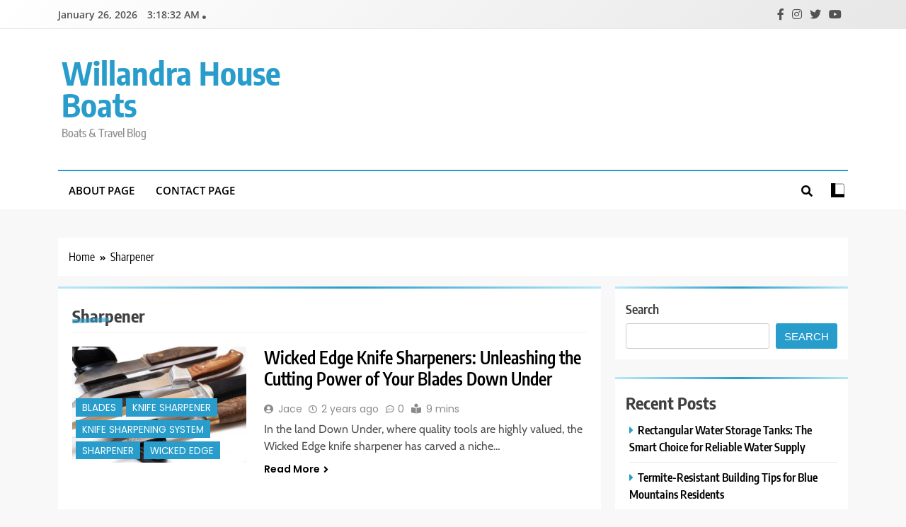

--- FILE ---
content_type: text/html; charset=UTF-8
request_url: https://willandrahouseboats.com.au/category/sharpener/
body_size: 11723
content:
<!doctype html>
<html lang="en-US">
<head>
	<meta charset="UTF-8">
	<meta name="viewport" content="width=device-width, initial-scale=1">
	<link rel="profile" href="https://gmpg.org/xfn/11">
	<title>Sharpener &#8211; Willandra House Boats</title>
<meta name='robots' content='max-image-preview:large' />
<link rel="alternate" type="application/rss+xml" title="Willandra House Boats &raquo; Feed" href="https://willandrahouseboats.com.au/feed/" />
<link rel="alternate" type="application/rss+xml" title="Willandra House Boats &raquo; Comments Feed" href="https://willandrahouseboats.com.au/comments/feed/" />
<link rel="alternate" type="application/rss+xml" title="Willandra House Boats &raquo; Sharpener Category Feed" href="https://willandrahouseboats.com.au/category/sharpener/feed/" />
<script>
window._wpemojiSettings = {"baseUrl":"https:\/\/s.w.org\/images\/core\/emoji\/14.0.0\/72x72\/","ext":".png","svgUrl":"https:\/\/s.w.org\/images\/core\/emoji\/14.0.0\/svg\/","svgExt":".svg","source":{"concatemoji":"https:\/\/willandrahouseboats.com.au\/wp-includes\/js\/wp-emoji-release.min.js?ver=6.1.1"}};
/*! This file is auto-generated */
!function(e,a,t){var n,r,o,i=a.createElement("canvas"),p=i.getContext&&i.getContext("2d");function s(e,t){var a=String.fromCharCode,e=(p.clearRect(0,0,i.width,i.height),p.fillText(a.apply(this,e),0,0),i.toDataURL());return p.clearRect(0,0,i.width,i.height),p.fillText(a.apply(this,t),0,0),e===i.toDataURL()}function c(e){var t=a.createElement("script");t.src=e,t.defer=t.type="text/javascript",a.getElementsByTagName("head")[0].appendChild(t)}for(o=Array("flag","emoji"),t.supports={everything:!0,everythingExceptFlag:!0},r=0;r<o.length;r++)t.supports[o[r]]=function(e){if(p&&p.fillText)switch(p.textBaseline="top",p.font="600 32px Arial",e){case"flag":return s([127987,65039,8205,9895,65039],[127987,65039,8203,9895,65039])?!1:!s([55356,56826,55356,56819],[55356,56826,8203,55356,56819])&&!s([55356,57332,56128,56423,56128,56418,56128,56421,56128,56430,56128,56423,56128,56447],[55356,57332,8203,56128,56423,8203,56128,56418,8203,56128,56421,8203,56128,56430,8203,56128,56423,8203,56128,56447]);case"emoji":return!s([129777,127995,8205,129778,127999],[129777,127995,8203,129778,127999])}return!1}(o[r]),t.supports.everything=t.supports.everything&&t.supports[o[r]],"flag"!==o[r]&&(t.supports.everythingExceptFlag=t.supports.everythingExceptFlag&&t.supports[o[r]]);t.supports.everythingExceptFlag=t.supports.everythingExceptFlag&&!t.supports.flag,t.DOMReady=!1,t.readyCallback=function(){t.DOMReady=!0},t.supports.everything||(n=function(){t.readyCallback()},a.addEventListener?(a.addEventListener("DOMContentLoaded",n,!1),e.addEventListener("load",n,!1)):(e.attachEvent("onload",n),a.attachEvent("onreadystatechange",function(){"complete"===a.readyState&&t.readyCallback()})),(e=t.source||{}).concatemoji?c(e.concatemoji):e.wpemoji&&e.twemoji&&(c(e.twemoji),c(e.wpemoji)))}(window,document,window._wpemojiSettings);
</script>
<style>
img.wp-smiley,
img.emoji {
	display: inline !important;
	border: none !important;
	box-shadow: none !important;
	height: 1em !important;
	width: 1em !important;
	margin: 0 0.07em !important;
	vertical-align: -0.1em !important;
	background: none !important;
	padding: 0 !important;
}
</style>
	<link rel='stylesheet' id='wp-block-library-css' href='https://willandrahouseboats.com.au/wp-includes/css/dist/block-library/style.min.css?ver=6.1.1' media='all' />
<link rel='stylesheet' id='classic-theme-styles-css' href='https://willandrahouseboats.com.au/wp-includes/css/classic-themes.min.css?ver=1' media='all' />
<style id='global-styles-inline-css'>
body{--wp--preset--color--black: #000000;--wp--preset--color--cyan-bluish-gray: #abb8c3;--wp--preset--color--white: #ffffff;--wp--preset--color--pale-pink: #f78da7;--wp--preset--color--vivid-red: #cf2e2e;--wp--preset--color--luminous-vivid-orange: #ff6900;--wp--preset--color--luminous-vivid-amber: #fcb900;--wp--preset--color--light-green-cyan: #7bdcb5;--wp--preset--color--vivid-green-cyan: #00d084;--wp--preset--color--pale-cyan-blue: #8ed1fc;--wp--preset--color--vivid-cyan-blue: #0693e3;--wp--preset--color--vivid-purple: #9b51e0;--wp--preset--gradient--vivid-cyan-blue-to-vivid-purple: linear-gradient(135deg,rgba(6,147,227,1) 0%,rgb(155,81,224) 100%);--wp--preset--gradient--light-green-cyan-to-vivid-green-cyan: linear-gradient(135deg,rgb(122,220,180) 0%,rgb(0,208,130) 100%);--wp--preset--gradient--luminous-vivid-amber-to-luminous-vivid-orange: linear-gradient(135deg,rgba(252,185,0,1) 0%,rgba(255,105,0,1) 100%);--wp--preset--gradient--luminous-vivid-orange-to-vivid-red: linear-gradient(135deg,rgba(255,105,0,1) 0%,rgb(207,46,46) 100%);--wp--preset--gradient--very-light-gray-to-cyan-bluish-gray: linear-gradient(135deg,rgb(238,238,238) 0%,rgb(169,184,195) 100%);--wp--preset--gradient--cool-to-warm-spectrum: linear-gradient(135deg,rgb(74,234,220) 0%,rgb(151,120,209) 20%,rgb(207,42,186) 40%,rgb(238,44,130) 60%,rgb(251,105,98) 80%,rgb(254,248,76) 100%);--wp--preset--gradient--blush-light-purple: linear-gradient(135deg,rgb(255,206,236) 0%,rgb(152,150,240) 100%);--wp--preset--gradient--blush-bordeaux: linear-gradient(135deg,rgb(254,205,165) 0%,rgb(254,45,45) 50%,rgb(107,0,62) 100%);--wp--preset--gradient--luminous-dusk: linear-gradient(135deg,rgb(255,203,112) 0%,rgb(199,81,192) 50%,rgb(65,88,208) 100%);--wp--preset--gradient--pale-ocean: linear-gradient(135deg,rgb(255,245,203) 0%,rgb(182,227,212) 50%,rgb(51,167,181) 100%);--wp--preset--gradient--electric-grass: linear-gradient(135deg,rgb(202,248,128) 0%,rgb(113,206,126) 100%);--wp--preset--gradient--midnight: linear-gradient(135deg,rgb(2,3,129) 0%,rgb(40,116,252) 100%);--wp--preset--duotone--dark-grayscale: url('#wp-duotone-dark-grayscale');--wp--preset--duotone--grayscale: url('#wp-duotone-grayscale');--wp--preset--duotone--purple-yellow: url('#wp-duotone-purple-yellow');--wp--preset--duotone--blue-red: url('#wp-duotone-blue-red');--wp--preset--duotone--midnight: url('#wp-duotone-midnight');--wp--preset--duotone--magenta-yellow: url('#wp-duotone-magenta-yellow');--wp--preset--duotone--purple-green: url('#wp-duotone-purple-green');--wp--preset--duotone--blue-orange: url('#wp-duotone-blue-orange');--wp--preset--font-size--small: 13px;--wp--preset--font-size--medium: 20px;--wp--preset--font-size--large: 36px;--wp--preset--font-size--x-large: 42px;--wp--preset--spacing--20: 0.44rem;--wp--preset--spacing--30: 0.67rem;--wp--preset--spacing--40: 1rem;--wp--preset--spacing--50: 1.5rem;--wp--preset--spacing--60: 2.25rem;--wp--preset--spacing--70: 3.38rem;--wp--preset--spacing--80: 5.06rem;}:where(.is-layout-flex){gap: 0.5em;}body .is-layout-flow > .alignleft{float: left;margin-inline-start: 0;margin-inline-end: 2em;}body .is-layout-flow > .alignright{float: right;margin-inline-start: 2em;margin-inline-end: 0;}body .is-layout-flow > .aligncenter{margin-left: auto !important;margin-right: auto !important;}body .is-layout-constrained > .alignleft{float: left;margin-inline-start: 0;margin-inline-end: 2em;}body .is-layout-constrained > .alignright{float: right;margin-inline-start: 2em;margin-inline-end: 0;}body .is-layout-constrained > .aligncenter{margin-left: auto !important;margin-right: auto !important;}body .is-layout-constrained > :where(:not(.alignleft):not(.alignright):not(.alignfull)){max-width: var(--wp--style--global--content-size);margin-left: auto !important;margin-right: auto !important;}body .is-layout-constrained > .alignwide{max-width: var(--wp--style--global--wide-size);}body .is-layout-flex{display: flex;}body .is-layout-flex{flex-wrap: wrap;align-items: center;}body .is-layout-flex > *{margin: 0;}:where(.wp-block-columns.is-layout-flex){gap: 2em;}.has-black-color{color: var(--wp--preset--color--black) !important;}.has-cyan-bluish-gray-color{color: var(--wp--preset--color--cyan-bluish-gray) !important;}.has-white-color{color: var(--wp--preset--color--white) !important;}.has-pale-pink-color{color: var(--wp--preset--color--pale-pink) !important;}.has-vivid-red-color{color: var(--wp--preset--color--vivid-red) !important;}.has-luminous-vivid-orange-color{color: var(--wp--preset--color--luminous-vivid-orange) !important;}.has-luminous-vivid-amber-color{color: var(--wp--preset--color--luminous-vivid-amber) !important;}.has-light-green-cyan-color{color: var(--wp--preset--color--light-green-cyan) !important;}.has-vivid-green-cyan-color{color: var(--wp--preset--color--vivid-green-cyan) !important;}.has-pale-cyan-blue-color{color: var(--wp--preset--color--pale-cyan-blue) !important;}.has-vivid-cyan-blue-color{color: var(--wp--preset--color--vivid-cyan-blue) !important;}.has-vivid-purple-color{color: var(--wp--preset--color--vivid-purple) !important;}.has-black-background-color{background-color: var(--wp--preset--color--black) !important;}.has-cyan-bluish-gray-background-color{background-color: var(--wp--preset--color--cyan-bluish-gray) !important;}.has-white-background-color{background-color: var(--wp--preset--color--white) !important;}.has-pale-pink-background-color{background-color: var(--wp--preset--color--pale-pink) !important;}.has-vivid-red-background-color{background-color: var(--wp--preset--color--vivid-red) !important;}.has-luminous-vivid-orange-background-color{background-color: var(--wp--preset--color--luminous-vivid-orange) !important;}.has-luminous-vivid-amber-background-color{background-color: var(--wp--preset--color--luminous-vivid-amber) !important;}.has-light-green-cyan-background-color{background-color: var(--wp--preset--color--light-green-cyan) !important;}.has-vivid-green-cyan-background-color{background-color: var(--wp--preset--color--vivid-green-cyan) !important;}.has-pale-cyan-blue-background-color{background-color: var(--wp--preset--color--pale-cyan-blue) !important;}.has-vivid-cyan-blue-background-color{background-color: var(--wp--preset--color--vivid-cyan-blue) !important;}.has-vivid-purple-background-color{background-color: var(--wp--preset--color--vivid-purple) !important;}.has-black-border-color{border-color: var(--wp--preset--color--black) !important;}.has-cyan-bluish-gray-border-color{border-color: var(--wp--preset--color--cyan-bluish-gray) !important;}.has-white-border-color{border-color: var(--wp--preset--color--white) !important;}.has-pale-pink-border-color{border-color: var(--wp--preset--color--pale-pink) !important;}.has-vivid-red-border-color{border-color: var(--wp--preset--color--vivid-red) !important;}.has-luminous-vivid-orange-border-color{border-color: var(--wp--preset--color--luminous-vivid-orange) !important;}.has-luminous-vivid-amber-border-color{border-color: var(--wp--preset--color--luminous-vivid-amber) !important;}.has-light-green-cyan-border-color{border-color: var(--wp--preset--color--light-green-cyan) !important;}.has-vivid-green-cyan-border-color{border-color: var(--wp--preset--color--vivid-green-cyan) !important;}.has-pale-cyan-blue-border-color{border-color: var(--wp--preset--color--pale-cyan-blue) !important;}.has-vivid-cyan-blue-border-color{border-color: var(--wp--preset--color--vivid-cyan-blue) !important;}.has-vivid-purple-border-color{border-color: var(--wp--preset--color--vivid-purple) !important;}.has-vivid-cyan-blue-to-vivid-purple-gradient-background{background: var(--wp--preset--gradient--vivid-cyan-blue-to-vivid-purple) !important;}.has-light-green-cyan-to-vivid-green-cyan-gradient-background{background: var(--wp--preset--gradient--light-green-cyan-to-vivid-green-cyan) !important;}.has-luminous-vivid-amber-to-luminous-vivid-orange-gradient-background{background: var(--wp--preset--gradient--luminous-vivid-amber-to-luminous-vivid-orange) !important;}.has-luminous-vivid-orange-to-vivid-red-gradient-background{background: var(--wp--preset--gradient--luminous-vivid-orange-to-vivid-red) !important;}.has-very-light-gray-to-cyan-bluish-gray-gradient-background{background: var(--wp--preset--gradient--very-light-gray-to-cyan-bluish-gray) !important;}.has-cool-to-warm-spectrum-gradient-background{background: var(--wp--preset--gradient--cool-to-warm-spectrum) !important;}.has-blush-light-purple-gradient-background{background: var(--wp--preset--gradient--blush-light-purple) !important;}.has-blush-bordeaux-gradient-background{background: var(--wp--preset--gradient--blush-bordeaux) !important;}.has-luminous-dusk-gradient-background{background: var(--wp--preset--gradient--luminous-dusk) !important;}.has-pale-ocean-gradient-background{background: var(--wp--preset--gradient--pale-ocean) !important;}.has-electric-grass-gradient-background{background: var(--wp--preset--gradient--electric-grass) !important;}.has-midnight-gradient-background{background: var(--wp--preset--gradient--midnight) !important;}.has-small-font-size{font-size: var(--wp--preset--font-size--small) !important;}.has-medium-font-size{font-size: var(--wp--preset--font-size--medium) !important;}.has-large-font-size{font-size: var(--wp--preset--font-size--large) !important;}.has-x-large-font-size{font-size: var(--wp--preset--font-size--x-large) !important;}
.wp-block-navigation a:where(:not(.wp-element-button)){color: inherit;}
:where(.wp-block-columns.is-layout-flex){gap: 2em;}
.wp-block-pullquote{font-size: 1.5em;line-height: 1.6;}
</style>
<link rel='stylesheet' id='contact-form-7-css' href='https://willandrahouseboats.com.au/wp-content/plugins/contact-form-7/includes/css/styles.css?ver=5.6.4' media='all' />
<link rel='stylesheet' id='fontawesome-css' href='https://willandrahouseboats.com.au/wp-content/themes/trendy-news/assets/lib/fontawesome/css/all.min.css?ver=5.15.3' media='all' />
<link rel='stylesheet' id='slick-css' href='https://willandrahouseboats.com.au/wp-content/themes/trendy-news/assets/lib/slick/slick.css?ver=1.8.1' media='all' />
<link rel='stylesheet' id='trendy-news-typo-fonts-css' href='https://willandrahouseboats.com.au/wp-content/fonts/de9ea61977f2697e655062e1041b453a.css' media='all' />
<link rel='stylesheet' id='trendy-news-style-css' href='https://willandrahouseboats.com.au/wp-content/themes/trendy-news/style.css?ver=1.0.4' media='all' />
<style id='trendy-news-style-inline-css'>
body.tn_font_typography{ --tn-global-preset-color-1: #64748b;}
 body.tn_font_typography{ --tn-global-preset-color-2: #27272a;}
 body.tn_font_typography{ --tn-global-preset-color-3: #ef4444;}
 body.tn_font_typography{ --tn-global-preset-color-4: #eab308;}
 body.tn_font_typography{ --tn-global-preset-color-5: #84cc16;}
 body.tn_font_typography{ --tn-global-preset-color-6: #22c55e;}
 body.tn_font_typography{ --tn-global-preset-gradient-color-1: linear-gradient( 135deg, #485563 10%, #29323c 100%);}
 body.tn_font_typography{ --tn-global-preset-gradient-color-2: linear-gradient( 135deg, #FF512F 10%, #F09819 100%);}
 body.tn_font_typography{ --tn-global-preset-gradient-color-3: linear-gradient( 135deg, #00416A 10%, #E4E5E6 100%);}
 body.tn_font_typography{ --tn-global-preset-gradient-color-4: linear-gradient( 135deg, #CE9FFC 10%, #7367F0 100%);}
 body.tn_font_typography{ --tn-global-preset-gradient-color-5: linear-gradient( 135deg, #90F7EC 10%, #32CCBC 100%);}
 body.tn_font_typography{ --tn-global-preset-gradient-color-6: linear-gradient( 135deg, #81FBB8 10%, #28C76F 100%);}
.tn_font_typography { --header-padding: 35px;} .tn_font_typography { --header-padding-tablet: 30px;} .tn_font_typography { --header-padding-smartphone: 30px;} body.tn_font_typography{ --theme-block-top-border-color: linear-gradient(135deg,rgb(182,230,249) 2%,rgb(40,157,204) 53%,rgb(182,230,249) 100%);}
body .site-header.layout--default .top-header{ border-bottom: 1px solid #E8E8E8;}.tn_main_body .site-header.layout--default .top-header{ background: linear-gradient(135deg,rgb(255,255,255) 0%,rgb(231,231,231) 100%)}.tn_font_typography { --site-title-family : Encode Sans Condensed; }
.tn_font_typography { --site-title-weight : 700; }
.tn_font_typography { --site-title-texttransform : capitalize; }
.tn_font_typography { --site-title-textdecoration : none; }
.tn_font_typography { --site-title-size : 45px; }
.tn_font_typography { --site-title-size-tab : 43px; }
.tn_font_typography { --site-title-size-mobile : 40px; }
.tn_font_typography { --site-title-lineheight : 45px; }
.tn_font_typography { --site-title-lineheight-tab : 42px; }
.tn_font_typography { --site-title-lineheight-mobile : 40px; }
.tn_font_typography { --site-title-letterspacing : 0px; }
.tn_font_typography { --site-title-letterspacing-tab : 0px; }
.tn_font_typography { --site-title-letterspacing-mobile : 0px; }
body .site-branding img.custom-logo{ width: 230px; }@media(max-width: 940px) { body .site-branding img.custom-logo{ width: 200px; } }
@media(max-width: 610px) { body .site-branding img.custom-logo{ width: 200px; } }
body.tn_font_typography { --site-bk-color: #f8f8f8}.tn_font_typography  { --move-to-top-background-color: #289dcc;}.tn_font_typography  { --move-to-top-background-color-hover : #289dcc; }.tn_font_typography  { --move-to-top-color: #fff;}.tn_font_typography  { --move-to-top-color-hover : #fff; }@media(max-width: 610px) { .ads-banner{ display : block;} }body #tn-scroll-to-top{ padding: 8px 20px 8px 20px; }@media(max-width: 940px) { body #tn-scroll-to-top{ padding: 8px 20px 8px 20px; } }
@media(max-width: 610px) { body #tn-scroll-to-top{ padding: 8px 20px 8px 20px; } }
@media(max-width: 610px) { body #tn-scroll-to-top.show{ display : none;} }body #tn-scroll-to-top{ border: 1px none #000000;}body .menu-section .row{ border-bottom: 1px none var( --theme-color-red );}body .site-header.layout--default .menu-section .row{ border-top: 2px solid var( --theme-color-red );}body.tn_main_body{ --move-to-top-font-size: 16px;}
body.tn_main_body{ --move-to-top-font-size-tablet: 14px;}
body.tn_main_body{ --move-to-top-font-size-smartphone: 12px;}
body .site-footer.dark_bk{ border-top: 5px solid var( --theme-color-red );} body.tn_main_body{ --theme-color-red: #289dcc;} body.trendy_news_dark_mode{ --theme-color-red: #289dcc;}.tn_main_body .main-navigation ul.menu ul li, .tn_main_body  .main-navigation ul.nav-menu ul li a, .tn_main_body .main-navigation ul.menu ul, .tn_main_body .main-navigation ul.nav-menu ul{ border-color: ;}.tn_main_body .main-navigation ul.menu ul li, .tn_main_body  .main-navigation ul.nav-menu ul li a, .tn_main_body .main-navigation ul.menu ul, .tn_main_body .main-navigation ul.nav-menu ul li{ border-color: ;}body .post-categories .cat-item.cat-44 { background-color : #289dcc} body .tn-category-no-bk .post-categories .cat-item.cat-44 a  { color : #289dcc} body .post-categories .cat-item.cat-15 { background-color : #289dcc} body .tn-category-no-bk .post-categories .cat-item.cat-15 a  { color : #289dcc} body .post-categories .cat-item.cat-37 { background-color : #289dcc} body .tn-category-no-bk .post-categories .cat-item.cat-37 a  { color : #289dcc} body .post-categories .cat-item.cat-43 { background-color : #289dcc} body .tn-category-no-bk .post-categories .cat-item.cat-43 a  { color : #289dcc} body .post-categories .cat-item.cat-46 { background-color : #289dcc} body .tn-category-no-bk .post-categories .cat-item.cat-46 a  { color : #289dcc} body .post-categories .cat-item.cat-22 { background-color : #289dcc} body .tn-category-no-bk .post-categories .cat-item.cat-22 a  { color : #289dcc} body .post-categories .cat-item.cat-2 { background-color : #289dcc} body .tn-category-no-bk .post-categories .cat-item.cat-2 a  { color : #289dcc} body .post-categories .cat-item.cat-14 { background-color : #289dcc} body .tn-category-no-bk .post-categories .cat-item.cat-14 a  { color : #289dcc} body .post-categories .cat-item.cat-10 { background-color : #289dcc} body .tn-category-no-bk .post-categories .cat-item.cat-10 a  { color : #289dcc} body .post-categories .cat-item.cat-9 { background-color : #289dcc} body .tn-category-no-bk .post-categories .cat-item.cat-9 a  { color : #289dcc} body .post-categories .cat-item.cat-25 { background-color : #289dcc} body .tn-category-no-bk .post-categories .cat-item.cat-25 a  { color : #289dcc} body .post-categories .cat-item.cat-33 { background-color : #289dcc} body .tn-category-no-bk .post-categories .cat-item.cat-33 a  { color : #289dcc} body .post-categories .cat-item.cat-28 { background-color : #289dcc} body .tn-category-no-bk .post-categories .cat-item.cat-28 a  { color : #289dcc} body .post-categories .cat-item.cat-11 { background-color : #289dcc} body .tn-category-no-bk .post-categories .cat-item.cat-11 a  { color : #289dcc} body .post-categories .cat-item.cat-17 { background-color : #289dcc} body .tn-category-no-bk .post-categories .cat-item.cat-17 a  { color : #289dcc} body .post-categories .cat-item.cat-3 { background-color : #289dcc} body .tn-category-no-bk .post-categories .cat-item.cat-3 a  { color : #289dcc} body .post-categories .cat-item.cat-27 { background-color : #289dcc} body .tn-category-no-bk .post-categories .cat-item.cat-27 a  { color : #289dcc} body .post-categories .cat-item.cat-18 { background-color : #289dcc} body .tn-category-no-bk .post-categories .cat-item.cat-18 a  { color : #289dcc} body .post-categories .cat-item.cat-21 { background-color : #289dcc} body .tn-category-no-bk .post-categories .cat-item.cat-21 a  { color : #289dcc} body .post-categories .cat-item.cat-16 { background-color : #289dcc} body .tn-category-no-bk .post-categories .cat-item.cat-16 a  { color : #289dcc} body .post-categories .cat-item.cat-26 { background-color : #289dcc} body .tn-category-no-bk .post-categories .cat-item.cat-26 a  { color : #289dcc} body .post-categories .cat-item.cat-12 { background-color : #289dcc} body .tn-category-no-bk .post-categories .cat-item.cat-12 a  { color : #289dcc} body .post-categories .cat-item.cat-30 { background-color : #289dcc} body .tn-category-no-bk .post-categories .cat-item.cat-30 a  { color : #289dcc} body .post-categories .cat-item.cat-47 { background-color : #289dcc} body .tn-category-no-bk .post-categories .cat-item.cat-47 a  { color : #289dcc} body .post-categories .cat-item.cat-4 { background-color : #289dcc} body .tn-category-no-bk .post-categories .cat-item.cat-4 a  { color : #289dcc} body .post-categories .cat-item.cat-40 { background-color : #289dcc} body .tn-category-no-bk .post-categories .cat-item.cat-40 a  { color : #289dcc} body .post-categories .cat-item.cat-24 { background-color : #289dcc} body .tn-category-no-bk .post-categories .cat-item.cat-24 a  { color : #289dcc} body .post-categories .cat-item.cat-29 { background-color : #289dcc} body .tn-category-no-bk .post-categories .cat-item.cat-29 a  { color : #289dcc} body .post-categories .cat-item.cat-34 { background-color : #289dcc} body .tn-category-no-bk .post-categories .cat-item.cat-34 a  { color : #289dcc} body .post-categories .cat-item.cat-39 { background-color : #289dcc} body .tn-category-no-bk .post-categories .cat-item.cat-39 a  { color : #289dcc} body .post-categories .cat-item.cat-31 { background-color : #289dcc} body .tn-category-no-bk .post-categories .cat-item.cat-31 a  { color : #289dcc} body .post-categories .cat-item.cat-32 { background-color : #289dcc} body .tn-category-no-bk .post-categories .cat-item.cat-32 a  { color : #289dcc} body .post-categories .cat-item.cat-20 { background-color : #289dcc} body .tn-category-no-bk .post-categories .cat-item.cat-20 a  { color : #289dcc} body .post-categories .cat-item.cat-38 { background-color : #289dcc} body .tn-category-no-bk .post-categories .cat-item.cat-38 a  { color : #289dcc} body .post-categories .cat-item.cat-52 { background-color : #289dcc} body .tn-category-no-bk .post-categories .cat-item.cat-52 a  { color : #289dcc} body .post-categories .cat-item.cat-23 { background-color : #289dcc} body .tn-category-no-bk .post-categories .cat-item.cat-23 a  { color : #289dcc} body .post-categories .cat-item.cat-51 { background-color : #289dcc} body .tn-category-no-bk .post-categories .cat-item.cat-51 a  { color : #289dcc} body .post-categories .cat-item.cat-49 { background-color : #289dcc} body .tn-category-no-bk .post-categories .cat-item.cat-49 a  { color : #289dcc} body .post-categories .cat-item.cat-48 { background-color : #289dcc} body .tn-category-no-bk .post-categories .cat-item.cat-48 a  { color : #289dcc} body .post-categories .cat-item.cat-13 { background-color : #289dcc} body .tn-category-no-bk .post-categories .cat-item.cat-13 a  { color : #289dcc} body .post-categories .cat-item.cat-5 { background-color : #289dcc} body .tn-category-no-bk .post-categories .cat-item.cat-5 a  { color : #289dcc} body .post-categories .cat-item.cat-53 { background-color : #289dcc} body .tn-category-no-bk .post-categories .cat-item.cat-53 a  { color : #289dcc} body .post-categories .cat-item.cat-50 { background-color : #289dcc} body .tn-category-no-bk .post-categories .cat-item.cat-50 a  { color : #289dcc} body .post-categories .cat-item.cat-36 { background-color : #289dcc} body .tn-category-no-bk .post-categories .cat-item.cat-36 a  { color : #289dcc} body .post-categories .cat-item.cat-35 { background-color : #289dcc} body .tn-category-no-bk .post-categories .cat-item.cat-35 a  { color : #289dcc} body .post-categories .cat-item.cat-6 { background-color : #289dcc} body .tn-category-no-bk .post-categories .cat-item.cat-6 a  { color : #289dcc} body .post-categories .cat-item.cat-8 { background-color : #289dcc} body .tn-category-no-bk .post-categories .cat-item.cat-8 a  { color : #289dcc} body .post-categories .cat-item.cat-7 { background-color : #289dcc} body .tn-category-no-bk .post-categories .cat-item.cat-7 a  { color : #289dcc} body .post-categories .cat-item.cat-19 { background-color : #289dcc} body .tn-category-no-bk .post-categories .cat-item.cat-19 a  { color : #289dcc} body .post-categories .cat-item.cat-45 { background-color : #289dcc} body .tn-category-no-bk .post-categories .cat-item.cat-45 a  { color : #289dcc}
</style>
<link rel='stylesheet' id='trendy-news-main-style-css' href='https://willandrahouseboats.com.au/wp-content/themes/trendy-news/assets/css/main.css?ver=1.0.4' media='all' />
<link rel='stylesheet' id='trendy-news-loader-style-css' href='https://willandrahouseboats.com.au/wp-content/themes/trendy-news/assets/css/loader.css?ver=1.0.4' media='all' />
<link rel='stylesheet' id='trendy-news-responsive-style-css' href='https://willandrahouseboats.com.au/wp-content/themes/trendy-news/assets/css/responsive.css?ver=1.0.4' media='all' />
<script src='https://willandrahouseboats.com.au/wp-includes/js/jquery/jquery.min.js?ver=3.6.1' id='jquery-core-js'></script>
<script src='https://willandrahouseboats.com.au/wp-includes/js/jquery/jquery-migrate.min.js?ver=3.3.2' id='jquery-migrate-js'></script>
<link rel="https://api.w.org/" href="https://willandrahouseboats.com.au/wp-json/" /><link rel="alternate" type="application/json" href="https://willandrahouseboats.com.au/wp-json/wp/v2/categories/20" /><link rel="EditURI" type="application/rsd+xml" title="RSD" href="https://willandrahouseboats.com.au/xmlrpc.php?rsd" />
<link rel="wlwmanifest" type="application/wlwmanifest+xml" href="https://willandrahouseboats.com.au/wp-includes/wlwmanifest.xml" />
<meta name="generator" content="WordPress 6.1.1" />
		<style type="text/css">
							header .site-title a, header .site-title a:after  {
					color: #289dcc;
				}
				header .site-title a:hover {
					color: #289dcc;
				}
								.site-description {
						color: #8f8f8f;
					}
						</style>
		</head>

<body class="archive category category-sharpener category-20 hfeed trendy-news-title-one trendy-news-image-hover--effect-one site-full-width--layout tn_site_block_border_top post-layout--one right-sidebar tn_main_body tn_font_typography" itemtype='https://schema.org/Blog' itemscope='itemscope'>
<svg xmlns="http://www.w3.org/2000/svg" viewBox="0 0 0 0" width="0" height="0" focusable="false" role="none" style="visibility: hidden; position: absolute; left: -9999px; overflow: hidden;" ><defs><filter id="wp-duotone-dark-grayscale"><feColorMatrix color-interpolation-filters="sRGB" type="matrix" values=" .299 .587 .114 0 0 .299 .587 .114 0 0 .299 .587 .114 0 0 .299 .587 .114 0 0 " /><feComponentTransfer color-interpolation-filters="sRGB" ><feFuncR type="table" tableValues="0 0.49803921568627" /><feFuncG type="table" tableValues="0 0.49803921568627" /><feFuncB type="table" tableValues="0 0.49803921568627" /><feFuncA type="table" tableValues="1 1" /></feComponentTransfer><feComposite in2="SourceGraphic" operator="in" /></filter></defs></svg><svg xmlns="http://www.w3.org/2000/svg" viewBox="0 0 0 0" width="0" height="0" focusable="false" role="none" style="visibility: hidden; position: absolute; left: -9999px; overflow: hidden;" ><defs><filter id="wp-duotone-grayscale"><feColorMatrix color-interpolation-filters="sRGB" type="matrix" values=" .299 .587 .114 0 0 .299 .587 .114 0 0 .299 .587 .114 0 0 .299 .587 .114 0 0 " /><feComponentTransfer color-interpolation-filters="sRGB" ><feFuncR type="table" tableValues="0 1" /><feFuncG type="table" tableValues="0 1" /><feFuncB type="table" tableValues="0 1" /><feFuncA type="table" tableValues="1 1" /></feComponentTransfer><feComposite in2="SourceGraphic" operator="in" /></filter></defs></svg><svg xmlns="http://www.w3.org/2000/svg" viewBox="0 0 0 0" width="0" height="0" focusable="false" role="none" style="visibility: hidden; position: absolute; left: -9999px; overflow: hidden;" ><defs><filter id="wp-duotone-purple-yellow"><feColorMatrix color-interpolation-filters="sRGB" type="matrix" values=" .299 .587 .114 0 0 .299 .587 .114 0 0 .299 .587 .114 0 0 .299 .587 .114 0 0 " /><feComponentTransfer color-interpolation-filters="sRGB" ><feFuncR type="table" tableValues="0.54901960784314 0.98823529411765" /><feFuncG type="table" tableValues="0 1" /><feFuncB type="table" tableValues="0.71764705882353 0.25490196078431" /><feFuncA type="table" tableValues="1 1" /></feComponentTransfer><feComposite in2="SourceGraphic" operator="in" /></filter></defs></svg><svg xmlns="http://www.w3.org/2000/svg" viewBox="0 0 0 0" width="0" height="0" focusable="false" role="none" style="visibility: hidden; position: absolute; left: -9999px; overflow: hidden;" ><defs><filter id="wp-duotone-blue-red"><feColorMatrix color-interpolation-filters="sRGB" type="matrix" values=" .299 .587 .114 0 0 .299 .587 .114 0 0 .299 .587 .114 0 0 .299 .587 .114 0 0 " /><feComponentTransfer color-interpolation-filters="sRGB" ><feFuncR type="table" tableValues="0 1" /><feFuncG type="table" tableValues="0 0.27843137254902" /><feFuncB type="table" tableValues="0.5921568627451 0.27843137254902" /><feFuncA type="table" tableValues="1 1" /></feComponentTransfer><feComposite in2="SourceGraphic" operator="in" /></filter></defs></svg><svg xmlns="http://www.w3.org/2000/svg" viewBox="0 0 0 0" width="0" height="0" focusable="false" role="none" style="visibility: hidden; position: absolute; left: -9999px; overflow: hidden;" ><defs><filter id="wp-duotone-midnight"><feColorMatrix color-interpolation-filters="sRGB" type="matrix" values=" .299 .587 .114 0 0 .299 .587 .114 0 0 .299 .587 .114 0 0 .299 .587 .114 0 0 " /><feComponentTransfer color-interpolation-filters="sRGB" ><feFuncR type="table" tableValues="0 0" /><feFuncG type="table" tableValues="0 0.64705882352941" /><feFuncB type="table" tableValues="0 1" /><feFuncA type="table" tableValues="1 1" /></feComponentTransfer><feComposite in2="SourceGraphic" operator="in" /></filter></defs></svg><svg xmlns="http://www.w3.org/2000/svg" viewBox="0 0 0 0" width="0" height="0" focusable="false" role="none" style="visibility: hidden; position: absolute; left: -9999px; overflow: hidden;" ><defs><filter id="wp-duotone-magenta-yellow"><feColorMatrix color-interpolation-filters="sRGB" type="matrix" values=" .299 .587 .114 0 0 .299 .587 .114 0 0 .299 .587 .114 0 0 .299 .587 .114 0 0 " /><feComponentTransfer color-interpolation-filters="sRGB" ><feFuncR type="table" tableValues="0.78039215686275 1" /><feFuncG type="table" tableValues="0 0.94901960784314" /><feFuncB type="table" tableValues="0.35294117647059 0.47058823529412" /><feFuncA type="table" tableValues="1 1" /></feComponentTransfer><feComposite in2="SourceGraphic" operator="in" /></filter></defs></svg><svg xmlns="http://www.w3.org/2000/svg" viewBox="0 0 0 0" width="0" height="0" focusable="false" role="none" style="visibility: hidden; position: absolute; left: -9999px; overflow: hidden;" ><defs><filter id="wp-duotone-purple-green"><feColorMatrix color-interpolation-filters="sRGB" type="matrix" values=" .299 .587 .114 0 0 .299 .587 .114 0 0 .299 .587 .114 0 0 .299 .587 .114 0 0 " /><feComponentTransfer color-interpolation-filters="sRGB" ><feFuncR type="table" tableValues="0.65098039215686 0.40392156862745" /><feFuncG type="table" tableValues="0 1" /><feFuncB type="table" tableValues="0.44705882352941 0.4" /><feFuncA type="table" tableValues="1 1" /></feComponentTransfer><feComposite in2="SourceGraphic" operator="in" /></filter></defs></svg><svg xmlns="http://www.w3.org/2000/svg" viewBox="0 0 0 0" width="0" height="0" focusable="false" role="none" style="visibility: hidden; position: absolute; left: -9999px; overflow: hidden;" ><defs><filter id="wp-duotone-blue-orange"><feColorMatrix color-interpolation-filters="sRGB" type="matrix" values=" .299 .587 .114 0 0 .299 .587 .114 0 0 .299 .587 .114 0 0 .299 .587 .114 0 0 " /><feComponentTransfer color-interpolation-filters="sRGB" ><feFuncR type="table" tableValues="0.098039215686275 1" /><feFuncG type="table" tableValues="0 0.66274509803922" /><feFuncB type="table" tableValues="0.84705882352941 0.41960784313725" /><feFuncA type="table" tableValues="1 1" /></feComponentTransfer><feComposite in2="SourceGraphic" operator="in" /></filter></defs></svg><div id="page" class="site">
	<a class="skip-link screen-reader-text" href="#primary">Skip to content</a>
		
	<header id="masthead" class="site-header layout--default layout--one">
		<div class="top-header"><div class="tn-container"><div class="row">      <div class="top-date-time">
         <span class="date">January 26, 2026</span>
         <span class="time"></span>
      </div>
            <div class="top-menu">
							</div>
              <div class="social-icons-wrap">
           <div class="social-icons">					<a class="social-icon" href="" target="_blank"><i class="fab fa-facebook-f"></i></a>
							<a class="social-icon" href="" target="_blank"><i class="fab fa-instagram"></i></a>
							<a class="social-icon" href="" target="_blank"><i class="fab fa-twitter"></i></a>
							<a class="social-icon" href="" target="_blank"><i class="fab fa-youtube"></i></a>
		</div>        </div>
     </div></div></div>        <div class="main-header">
            <div class="site-branding-section">
                <div class="tn-container">
                    <div class="row">
                                    <div class="site-branding">
                                        <p class="site-title"><a href="https://willandrahouseboats.com.au/" rel="home">Willandra House Boats</a></p>
                                    <p class="site-description" itemprop="description">Boats &amp; Travel Blog</p>
                            </div><!-- .site-branding -->
                     <div class="ads-banner">
                        
            </div><!-- .ads-banner -->
                            </div>
                </div>
            </div>
            <div class="menu-section">
                <div class="tn-container">
                    <div class="row">
                                <nav id="site-navigation" class="main-navigation hover-effect--none">
            <button class="menu-toggle" aria-controls="primary-menu" aria-expanded="false">
                <div id="tn_menu_burger">
                    <span></span>
                    <span></span>
                    <span></span>
                </div>
                <span class="menu_txt">Menu</span></button>
            <div id="header-menu" class="menu"><ul>
<li class="page_item page-item-8"><a href="https://willandrahouseboats.com.au/about-page/">About Page</a></li>
<li class="page_item page-item-6"><a href="https://willandrahouseboats.com.au/contact-page/">Contact Page</a></li>
</ul></div>
        </nav><!-- #site-navigation -->
                  <div class="search-wrap">
                <button class="search-trigger">
                    <i class="fas fa-search"></i>
                </button>
                <div class="search-form-wrap hide">
                    <form role="search" method="get" class="search-form" action="https://willandrahouseboats.com.au/">
				<label>
					<span class="screen-reader-text">Search for:</span>
					<input type="search" class="search-field" placeholder="Search &hellip;" value="" name="s" />
				</label>
				<input type="submit" class="search-submit" value="Search" />
			</form>                </div>
            </div>
                    <div class="mode_toggle_wrap">
                <input class="mode_toggle" type="checkbox">
            </div>
                            </div>
                </div>
            </div>
        </div>
        	</header><!-- #masthead -->

	        <div class="after-header header-layout-banner-two">
            <div class="tn-container">
                <div class="row">
                                    </div>
            </div>
        </div>
        <div id="theme-content">
	        <div class="tn-container">
            <div class="row">
                <div class="trendy-news-breadcrumb-wrap">
                    <div role="navigation" aria-label="Breadcrumbs" class="breadcrumb-trail breadcrumbs" itemprop="breadcrumb"><ul class="trail-items" itemscope itemtype="http://schema.org/BreadcrumbList"><meta name="numberOfItems" content="2" /><meta name="itemListOrder" content="Ascending" /><li itemprop="itemListElement" itemscope itemtype="http://schema.org/ListItem" class="trail-item trail-begin"><a href="https://willandrahouseboats.com.au/" rel="home" itemprop="item"><span itemprop="name">Home</span></a><meta itemprop="position" content="1" /></li><li itemprop="itemListElement" itemscope itemtype="http://schema.org/ListItem" class="trail-item trail-end"><span data-url="https://willandrahouseboats.com.au/category/sharpener/" itemprop="item"><span itemprop="name">Sharpener</span></span><meta itemprop="position" content="2" /></li></ul></div>                </div>
            </div>
        </div>
    	<main id="primary" class="site-main">
		<div class="tn-container">
           	<div class="row">
			   <div class="secondary-left-sidebar">
									</div>
           		<div class="primary-content">
											<header class="page-header">
							<h1 class="page-title tn-block-title">Sharpener</h1>						</header><!-- .page-header -->
						<div class="post-inner-wrapper news-list-wrap">
							<article id="post-31" class="post-31 post type-post status-publish format-standard has-post-thumbnail hentry category-blades category-knife-sharpener category-knife-sharpening-system category-sharpener category-wicked-edge">
	<figure class="post-thumb-wrap ">
        <a href="https://willandrahouseboats.com.au/wicked-edge-knife-sharpeners-unleashing-the-cutting-power-of-your-blades-down-under/" title="Wicked Edge Knife Sharpeners: Unleashing the Cutting Power of Your Blades Down Under">
            <img width="600" height="400" src="https://willandrahouseboats.com.au/wp-content/uploads/2023/09/pexels-саша-алалыкин-17216357-600x400.jpg" class="attachment-trendy-news-list size-trendy-news-list wp-post-image" alt="" decoding="async" title="Wicked Edge Knife Sharpeners: Unleashing the Cutting Power of Your Blades Down Under" srcset="https://willandrahouseboats.com.au/wp-content/uploads/2023/09/pexels-саша-алалыкин-17216357-600x400.jpg 600w, https://willandrahouseboats.com.au/wp-content/uploads/2023/09/pexels-саша-алалыкин-17216357-300x200.jpg 300w, https://willandrahouseboats.com.au/wp-content/uploads/2023/09/pexels-саша-алалыкин-17216357.jpg 640w" sizes="(max-width: 600px) 100vw, 600px" />        </a>
        <ul class="post-categories"><li class="cat-item cat-22"><a href="https://willandrahouseboats.com.au/category/blades/" rel="category tag">Blades</a></li><li class="cat-item cat-18"><a href="https://willandrahouseboats.com.au/category/knife-sharpener/" rel="category tag">Knife Sharpener</a></li><li class="cat-item cat-21"><a href="https://willandrahouseboats.com.au/category/knife-sharpening-system/" rel="category tag">Knife Sharpening System</a></li><li class="cat-item cat-20"><a href="https://willandrahouseboats.com.au/category/sharpener/" rel="category tag">Sharpener</a></li><li class="cat-item cat-19"><a href="https://willandrahouseboats.com.au/category/wicked-edge/" rel="category tag">Wicked Edge</a></li></ul>    </figure>
    <div class="post-element">
         <h2 class="post-title"><a href="https://willandrahouseboats.com.au/wicked-edge-knife-sharpeners-unleashing-the-cutting-power-of-your-blades-down-under/" title="Wicked Edge Knife Sharpeners: Unleashing the Cutting Power of Your Blades Down Under">Wicked Edge Knife Sharpeners: Unleashing the Cutting Power of Your Blades Down Under</a></h2>
                         
                                    <div class="post-meta">
                                        <span class="byline"> <span class="author vcard"><a class="url fn n author_name" href="https://willandrahouseboats.com.au/author/jace/">Jace</a></span></span><span class="post-date posted-on published"><a href="https://willandrahouseboats.com.au/wicked-edge-knife-sharpeners-unleashing-the-cutting-power-of-your-blades-down-under/" rel="bookmark"><time class="entry-date published" datetime="2023-08-25T23:37:08+00:00">2 years ago</time><time class="updated" datetime="2023-09-22T00:02:16+00:00">2 years ago</time></a></span><span class="post-comment">0</span><span class="read-time">9 mins</span>                                    </div>
                         <div class="post-excerpt"><p>In the land Down Under, where quality tools are highly valued, the Wicked Edge knife sharpener has carved a niche&#8230;</p>
</div>
                                    <a class="post-link-button" href="https://willandrahouseboats.com.au/wicked-edge-knife-sharpeners-unleashing-the-cutting-power-of-your-blades-down-under/">Read More<i class="fas fa-angle-right"></i></a>    </div>
</article><!-- #post-31 -->						</div>
				</div>
				<div class="secondary-sidebar">
					
<aside id="secondary" class="widget-area">
	<section id="block-2" class="widget widget_block widget_search"><form role="search" method="get" action="https://willandrahouseboats.com.au/" class="wp-block-search__button-outside wp-block-search__text-button wp-block-search"><label for="wp-block-search__input-1" class="wp-block-search__label" >Search</label><div class="wp-block-search__inside-wrapper " ><input type="search" id="wp-block-search__input-1" class="wp-block-search__input wp-block-search__input" name="s" value="" placeholder=""  required /><button type="submit" class="wp-block-search__button wp-element-button"  >Search</button></div></form></section><section id="block-3" class="widget widget_block">
<div class="is-layout-flow wp-block-group"><div class="wp-block-group__inner-container">
<h2>Recent Posts</h2>


<ul class="wp-block-latest-posts__list wp-block-latest-posts"><li><a class="wp-block-latest-posts__post-title" href="https://willandrahouseboats.com.au/rectangular-water-storage-tanks-the-smart-choice-for-reliable-water-supply/">Rectangular Water Storage Tanks: The Smart Choice for Reliable Water Supply</a></li>
<li><a class="wp-block-latest-posts__post-title" href="https://willandrahouseboats.com.au/termite-resistant-building-tips-for-blue-mountains-residents/">Termite-Resistant Building Tips for Blue Mountains Residents</a></li>
<li><a class="wp-block-latest-posts__post-title" href="https://willandrahouseboats.com.au/alcohol-free-beers-around-the-world-a-global-tour-of-tastes/">Alcohol-Free Beers Around the World: A Global Tour of Tastes</a></li>
<li><a class="wp-block-latest-posts__post-title" href="https://willandrahouseboats.com.au/top-causes-of-bathroom-leaks-from-plumbing-to-tile-grout-issues/">Top Causes of Bathroom Leaks: From Plumbing to Tile Grout Issues</a></li>
<li><a class="wp-block-latest-posts__post-title" href="https://willandrahouseboats.com.au/capturing-sydneys-iconic-landmarks-perfect-spots-for-wedding-photography/">Capturing Sydney&#8217;s Iconic Landmarks: Perfect Spots for Wedding Photography</a></li>
</ul></div></div>
</section><section id="block-4" class="widget widget_block">
<div class="is-layout-flow wp-block-group"><div class="wp-block-group__inner-container">
<h2>Recent Comments</h2>


<div class="no-comments wp-block-latest-comments">No comments to show.</div></div></div>
</section><section id="block-5" class="widget widget_block">
<div class="is-layout-flow wp-block-group"><div class="wp-block-group__inner-container">
<h2>Archives</h2>


<ul class=" wp-block-archives-list wp-block-archives">	<li><a href='https://willandrahouseboats.com.au/2025/10/'>October 2025</a></li>
	<li><a href='https://willandrahouseboats.com.au/2025/03/'>March 2025</a></li>
	<li><a href='https://willandrahouseboats.com.au/2024/11/'>November 2024</a></li>
	<li><a href='https://willandrahouseboats.com.au/2024/08/'>August 2024</a></li>
	<li><a href='https://willandrahouseboats.com.au/2024/07/'>July 2024</a></li>
	<li><a href='https://willandrahouseboats.com.au/2024/06/'>June 2024</a></li>
	<li><a href='https://willandrahouseboats.com.au/2023/11/'>November 2023</a></li>
	<li><a href='https://willandrahouseboats.com.au/2023/09/'>September 2023</a></li>
	<li><a href='https://willandrahouseboats.com.au/2023/08/'>August 2023</a></li>
	<li><a href='https://willandrahouseboats.com.au/2023/06/'>June 2023</a></li>
	<li><a href='https://willandrahouseboats.com.au/2023/02/'>February 2023</a></li>
	<li><a href='https://willandrahouseboats.com.au/2023/01/'>January 2023</a></li>
	<li><a href='https://willandrahouseboats.com.au/2022/12/'>December 2022</a></li>
</ul></div></div>
</section><section id="block-6" class="widget widget_block">
<div class="is-layout-flow wp-block-group"><div class="wp-block-group__inner-container">
<h2>Categories</h2>


<ul class="wp-block-categories-list wp-block-categories">	<li class="cat-item cat-item-44"><a href="https://willandrahouseboats.com.au/category/alcohol-free-beers/">Alcohol Free Beers</a>
</li>
	<li class="cat-item cat-item-15"><a href="https://willandrahouseboats.com.au/category/automotive-locksmiths/">Automotive Locksmiths</a>
</li>
	<li class="cat-item cat-item-37"><a href="https://willandrahouseboats.com.au/category/bathroom/">Bathroom</a>
</li>
	<li class="cat-item cat-item-43"><a href="https://willandrahouseboats.com.au/category/beer/">Beer</a>
</li>
	<li class="cat-item cat-item-46"><a href="https://willandrahouseboats.com.au/category/beverages/">Beverages</a>
</li>
	<li class="cat-item cat-item-22"><a href="https://willandrahouseboats.com.au/category/blades/">Blades</a>
</li>
	<li class="cat-item cat-item-2"><a href="https://willandrahouseboats.com.au/category/boats/">Boats</a>
</li>
	<li class="cat-item cat-item-14"><a href="https://willandrahouseboats.com.au/category/car-keys/">Car Keys</a>
</li>
	<li class="cat-item cat-item-10"><a href="https://willandrahouseboats.com.au/category/caravan-dealer/">Caravan Dealer</a>
</li>
	<li class="cat-item cat-item-9"><a href="https://willandrahouseboats.com.au/category/caravans/">Caravans</a>
</li>
	<li class="cat-item cat-item-25"><a href="https://willandrahouseboats.com.au/category/cars/">Cars</a>
</li>
	<li class="cat-item cat-item-33"><a href="https://willandrahouseboats.com.au/category/construction/">Construction</a>
</li>
	<li class="cat-item cat-item-28"><a href="https://willandrahouseboats.com.au/category/dog-obedience-training/">Dog Obedience Training</a>
</li>
	<li class="cat-item cat-item-11"><a href="https://willandrahouseboats.com.au/category/electric-caravan/">Electric Caravan</a>
</li>
	<li class="cat-item cat-item-17"><a href="https://willandrahouseboats.com.au/category/emergency-locksmiths/">Emergency Locksmiths</a>
</li>
	<li class="cat-item cat-item-3"><a href="https://willandrahouseboats.com.au/category/engagement-shoot/">Engagement Shoot</a>
</li>
	<li class="cat-item cat-item-27"><a href="https://willandrahouseboats.com.au/category/k9-trainer/">K9 Trainer</a>
</li>
	<li class="cat-item cat-item-18"><a href="https://willandrahouseboats.com.au/category/knife-sharpener/">Knife Sharpener</a>
</li>
	<li class="cat-item cat-item-21"><a href="https://willandrahouseboats.com.au/category/knife-sharpening-system/">Knife Sharpening System</a>
</li>
	<li class="cat-item cat-item-16"><a href="https://willandrahouseboats.com.au/category/locksmiths/">Locksmiths</a>
</li>
	<li class="cat-item cat-item-26"><a href="https://willandrahouseboats.com.au/category/luxury-cars/">Luxury Cars</a>
</li>
	<li class="cat-item cat-item-12"><a href="https://willandrahouseboats.com.au/category/offroad-caravan/">Offroad Caravan</a>
</li>
	<li class="cat-item cat-item-30"><a href="https://willandrahouseboats.com.au/category/personal-dog-trainer/">Personal Dog Trainer</a>
</li>
	<li class="cat-item cat-item-47"><a href="https://willandrahouseboats.com.au/category/pest-control/">Pest Control</a>
</li>
	<li class="cat-item cat-item-4"><a href="https://willandrahouseboats.com.au/category/photography/">Photography</a>
</li>
	<li class="cat-item cat-item-40"><a href="https://willandrahouseboats.com.au/category/plumbing/">Plumbing</a>
</li>
	<li class="cat-item cat-item-24"><a href="https://willandrahouseboats.com.au/category/prestige-car-repairs/">Prestige Car Repairs</a>
</li>
	<li class="cat-item cat-item-29"><a href="https://willandrahouseboats.com.au/category/puppy-training-school/">Puppy Training School</a>
</li>
	<li class="cat-item cat-item-34"><a href="https://willandrahouseboats.com.au/category/real-estate/">Real Estate</a>
</li>
	<li class="cat-item cat-item-39"><a href="https://willandrahouseboats.com.au/category/repairs/">Repairs</a>
</li>
	<li class="cat-item cat-item-31"><a href="https://willandrahouseboats.com.au/category/roof-repairs/">Roof Repairs</a>
</li>
	<li class="cat-item cat-item-32"><a href="https://willandrahouseboats.com.au/category/roof-specialists/">Roof Specialists</a>
</li>
	<li class="cat-item cat-item-20 current-cat"><a aria-current="page" href="https://willandrahouseboats.com.au/category/sharpener/">Sharpener</a>
</li>
	<li class="cat-item cat-item-38"><a href="https://willandrahouseboats.com.au/category/shower-leak-repairs/">Shower Leak Repairs</a>
</li>
	<li class="cat-item cat-item-52"><a href="https://willandrahouseboats.com.au/category/slimline-water-tank/">Slimline Water Tank</a>
</li>
	<li class="cat-item cat-item-23"><a href="https://willandrahouseboats.com.au/category/smash-repairs/">Smash Repairs</a>
</li>
	<li class="cat-item cat-item-51"><a href="https://willandrahouseboats.com.au/category/tanks/">Tanks</a>
</li>
	<li class="cat-item cat-item-49"><a href="https://willandrahouseboats.com.au/category/termite-pest-control/">Termite Pest Control</a>
</li>
	<li class="cat-item cat-item-48"><a href="https://willandrahouseboats.com.au/category/termite-treatment/">Termite Treatment</a>
</li>
	<li class="cat-item cat-item-13"><a href="https://willandrahouseboats.com.au/category/transportation/">Transportation</a>
</li>
	<li class="cat-item cat-item-5"><a href="https://willandrahouseboats.com.au/category/videography/">Videography</a>
</li>
	<li class="cat-item cat-item-53"><a href="https://willandrahouseboats.com.au/category/water-storage/">Water Storage</a>
</li>
	<li class="cat-item cat-item-50"><a href="https://willandrahouseboats.com.au/category/water-tanks/">Water Tanks</a>
</li>
	<li class="cat-item cat-item-36"><a href="https://willandrahouseboats.com.au/category/wedding-photographers/">Wedding Photographers</a>
</li>
	<li class="cat-item cat-item-35"><a href="https://willandrahouseboats.com.au/category/wedding-photography/">Wedding Photography</a>
</li>
	<li class="cat-item cat-item-6"><a href="https://willandrahouseboats.com.au/category/wedding-venue/">Wedding Venue</a>
</li>
	<li class="cat-item cat-item-8"><a href="https://willandrahouseboats.com.au/category/wedding-videography/">Wedding Videography</a>
</li>
	<li class="cat-item cat-item-7"><a href="https://willandrahouseboats.com.au/category/wedding-videos/">Wedding Videos</a>
</li>
	<li class="cat-item cat-item-19"><a href="https://willandrahouseboats.com.au/category/wicked-edge/">Wicked Edge</a>
</li>
	<li class="cat-item cat-item-45"><a href="https://willandrahouseboats.com.au/category/zero-alcohol-drinks/">Zero Alcohol Drinks</a>
</li>
</ul>


<h2>Our Supporters</h2>
</div></div>
</section><section id="block-7" class="widget widget_block">
<ul>
<li><a href="https://www.stylishpets.com.au/" data-type="URL" data-id="https://www.stylishpets.com.au/">Stylish Pets Accessories Online</a></li>



<li><a href="https://bashaautohaus.com.au/" data-type="URL" data-id="https://bashaautohaus.com.au/">Basha Autohaus - Sydney Luxury Smash Repairs</a></li>



<li><a href="https://eliteshowersolutions.com.au/" data-type="URL" data-id="https://eliteshowersolutions.com.au/">Elite Shower Solutions - Shower Repairs Gold Coast</a></li>



<li><a href="https://www.dreamlifewedding.com.au/brisbane-wedding-photography/" data-type="URL" data-id="https://www.dreamlifewedding.com.au/brisbane-wedding-photography/">Dreamlife Wedding Photography Brisbane</a></li>



<li><a href="https://www.seedcube.com.au/" data-type="URL" data-id="https://www.seedcube.com.au/">SeedCube No Mess Bird Feeder</a></li>



<li><a href="https://ljbbuilding.com.au/" data-type="URL" data-id="https://ljbbuilding.com.au/">LJB Building Home Renovations</a></li>



<li><a href="https://dreamlifewedding.com.au/" data-type="URL" data-id="https://dreamlifewedding.com.au/">Dreamlife Wedding Video &amp; Photos</a></li>



<li><a href="https://esteemconstructions.com.au/" data-type="URL" data-id="https://esteemconstructions.com.au/">Esteem Constructions Home Additions</a></li>



<li><a href="https://k9trainer.com.au/" data-type="URL" data-id="https://k9trainer.com.au/">K9 Puppy School Sydney</a></li>



<li><a href="https://www.defiantdigital.com.au/" data-type="URL" data-id="https://www.defiantdigital.com.au/">Pesticom Termite Treatments</a></li>



<li><a href="https://eliteshowers.com.au/" data-type="URL" data-id="https://eliteshowers.com.au/">Elite Showers - Leaking Shower Repairs</a></li>



<li><a href="https://yesdental.com.au/invisalign-rouse-hill/" data-type="URL">Yes Dental Rouse Hill Invisalign</a></li>



<li><a href="https://www.profectusdesign.com.au/dual-occupancy-design" data-type="URL" data-id="https://www.profectusdesign.com.au/dual-occupancy-design">Profectus Design Dual Occupancy Design</a></li>
</ul>
</section></aside><!-- #secondary -->				</div>
			</div>
		</div>

	</main><!-- #main -->
</div><!-- #theme-content -->
	<footer id="colophon" class="site-footer dark_bk">
		        <div class="bottom-footer">
            <div class="tn-container">
                <div class="row">
                             <div class="bottom-inner-wrapper">
              <div class="site-info">
            Trendy News - News WordPress Theme. All Rights Reserved 2026.				Powered By <a href="https://blazethemes.com/">BlazeThemes</a>.        </div>
              </div><!-- .bottom-inner-wrapper -->
                      </div>
            </div>
        </div>
        	</footer><!-- #colophon -->
	        <div id="tn-scroll-to-top" class="align--right">
            <span class="icon-holder"><i class="fas fa-angle-up"></i></span>
        </div><!-- #tn-scroll-to-top -->
    </div><!-- #page -->

<script src='https://willandrahouseboats.com.au/wp-content/plugins/contact-form-7/includes/swv/js/index.js?ver=5.6.4' id='swv-js'></script>
<script id='contact-form-7-js-extra'>
var wpcf7 = {"api":{"root":"https:\/\/willandrahouseboats.com.au\/wp-json\/","namespace":"contact-form-7\/v1"}};
</script>
<script src='https://willandrahouseboats.com.au/wp-content/plugins/contact-form-7/includes/js/index.js?ver=5.6.4' id='contact-form-7-js'></script>
<script src='https://willandrahouseboats.com.au/wp-content/themes/trendy-news/assets/lib/slick/slick.min.js?ver=1.8.1' id='slick-js'></script>
<script src='https://willandrahouseboats.com.au/wp-content/themes/trendy-news/assets/lib/js-marquee/jquery.marquee.min.js?ver=1.6.0' id='js-marquee-js'></script>
<script src='https://willandrahouseboats.com.au/wp-content/themes/trendy-news/assets/js/navigation.js?ver=1.0.4' id='trendy-news-navigation-js'></script>
<script id='trendy-news-theme-js-extra'>
var trendyNewsObject = {"_wpnonce":"08872a38d7","ajaxUrl":"https:\/\/willandrahouseboats.com.au\/wp-admin\/admin-ajax.php","stt":"1","stickey_header":"1"};
</script>
<script src='https://willandrahouseboats.com.au/wp-content/themes/trendy-news/assets/js/theme.js?ver=1.0.4' id='trendy-news-theme-js'></script>
<script src='https://willandrahouseboats.com.au/wp-content/themes/trendy-news/assets/lib/waypoint/jquery.waypoint.min.js?ver=4.0.1' id='waypoint-js'></script>
</body>
</html>

--- FILE ---
content_type: text/css
request_url: https://willandrahouseboats.com.au/wp-content/themes/trendy-news/assets/css/main.css?ver=1.0.4
body_size: 178628
content:
/**
1.0 Normalize 
2.0 Header
3.0 Ticker

4.0 Banner Slider
	4.1 Banner Layout One
	4.2 Banner Layout Two
	4.3 Banner Layout Three

5.0 Full Width Sectin
6.0 Left Content Right Sidebar
7.0 Right Content Left Sidebar
8.0 Bottom Full Width Section

9.0 Grid Layout
	9.1 Grid Layout One
	9.2 Grid Layout Two

10.0 List Layout
	10.1 List Layout One
	10.2 List Layout Two

11.0 Carousel Layout
	11.1 Carousel Layout One
	11.2 Carousel Layout Two

12.0 Filter Layout
	12.1 Filter Layout One
	12.2 Filter Layout Two

13.0 Footer Section
14.0 Widgets
15.0 Image Hover Effect
16.0 Title Hover Effect
17.0 Archive Layouts
	17.1 Archive Layout One
	17.2 Archive Layout Two

18.0 Single Post Layouts
19.0 Breadcrumb
20.0 Footer Option Section
21.0 Pagination
22.0 Box Full Layouts
23.0 Social Icon
24.0 Litemode Darkmode
25.0 Miscellaneous
26.0 Menu Hover Effect
27.0 Move To Top
28.0 404 Page
29.0 Stickey Sidebar
30.0 Stickey Menu

**/

/*1.0 Normalize */	
	:root {
		/* presets */
		--tn-global-preset-color-1: #64748b;
		--tn-global-preset-color-2: #27272a;
		--tn-global-preset-color-3: #ef4444;
		--tn-global-preset-color-4: #eab308;
		--tn-global-preset-color-5: #84cc16;
		--tn-global-preset-color-6: #22c55e;
		--tn-global-preset-color-6: #06b6d4;
		--tn-global-preset-color-6: #0284c7;
		--tn-global-preset-color-6: #6366f1;
		--tn-global-preset-color-6: #84cc16;
		--tn-global-preset-color-6: #a855f7;
		--tn-global-preset-color-6: #f43f5e;
		--tn-global-preset-gradient-color-1: linear-gradient( 135deg, #485563 10%, #29323c 100%);
		--tn-global-preset-gradient-color-2: linear-gradient( 135deg, #FF512F 10%, #F09819 100%);
		--tn-global-preset-gradient-color-3: linear-gradient( 135deg, #00416A 10%, #E4E5E6 100%);
		--tn-global-preset-gradient-color-4: linear-gradient( 135deg, #CE9FFC 10%, #7367F0 100%);
		--tn-global-preset-gradient-color-5: linear-gradient( 135deg, #90F7EC 10%, #32CCBC 100%);
		--tn-global-preset-gradient-color-6: linear-gradient( 135deg, #81FBB8 10%, #28C76F 100%);
		--tn-global-preset-gradient-color-6: linear-gradient( 135deg, #EB3349 10%, #F45C43 100%);
		--tn-global-preset-gradient-color-6: linear-gradient( 135deg, #FFF720 10%, #3CD500 100%);
		--tn-global-preset-gradient-color-6: linear-gradient( 135deg, #FF96F9 10%, #C32BAC 100%);
		--tn-global-preset-gradient-color-6: linear-gradient( 135deg, #69FF97 10%, #00E4FF 100%);
		--tn-global-preset-gradient-color-6: linear-gradient( 135deg, #3C8CE7 10%, #00EAFF 100%);
		--tn-global-preset-gradient-color-6: linear-gradient( 135deg, #FF7AF5 10%, #513162 100%);

		--main-bk-color: #fff;

		--site-bk-color: #f6f6f6;

		--submenu-border-btm-color: #ebebeb;

		--mobile-menu-bk-color: #f8f8f8;
		--mobile-menu-border-btm-color: #e8e8e8;

		/* Ticker background */
		--ticker-outer-bk-color: #f5f5f5;
		--ticker-inner-bk-color: #f9f9f9;

		/** Section background color */
		--full-width-section-bk-color: linear-gradient(89deg,rgba(210,250,250,0.12) 0%,rgba(210,250,250,0.32) 47%,rgba(210,250,250,0.12) 100%);
		--leftc-rights-section-bk-color: #f8f8f8;
		--lefts-rightc-section-bk-color: linear-gradient(89deg,rgba(210,250,250,0.12) 0%,rgba(210,250,250,0.32) 47%,rgba(210,250,250,0.12) 100%);
		--full-width-bottom-section-bk-color: #ececec;
		--opinion-section-bk-color: linear-gradient(89deg,rgba(210,250,250,0.12) 0%,rgba(210,250,250,0.32) 47%,rgba(210,250,250,0.12) 100%);

		/* Section content bk color */
		--full-width-content-bk-color: #ffffff;
		--leftc-rights-content-bk-color: #ffffff;
		--lefts-rightc-content-bk-color: #ffffff;
		--full-width-bottom-content-bk-color: #ffffff;
		--opinion-content-bk-color: #ffffff;

		/** Theme archive bk color */
		--theme-section-bk-color: #545454;
		--theme-content-bk-color: #ffffff;

		/* border bottom color */
		--border-bottom-color: #f0f0f0;

		/* body text default color */
		--body-text-default-color: #404040;

		--green-text-color: #2AB391;
		--border-line-color: #E2E2E2;
		--menu-active-color: #DE4331;

		/* noimg bk color */
		--noimg-bk-color: #cccccc;

		--white-text: #fff;

		--author-color: #333333;
		--meta-text-color: #8A8A8C;
		--main-content-text-color: #505050;

		--post-content-font: 'Heebo', sans-serif;
		--post-meta-font: 'Heebo', sans-serif;

		--block-title-color: #161616;
		--post-title-color: #000000;

		--post-content-color: #505050;
		--post-meta-color: #8A8A8C;

		--theme-color-red: #d95f3d;
		--dark-bk-color: #000000;

		--inner-container-bk: #fff;

		--theme-block-top-border-color: linear-gradient(135deg,rgb(182,230,249) 2%,rgb(40,157,204) 53%,rgb(182,230,249) 100%);
		--theme-block-top-border-height: 3px;

		/** Site Title font */
			--site-title-size: 38px;
			--site-title-size-tab: 38px;
			--site-title-size-mobile: 38px;

			--site-title-family: 'Encode Sans Condensed';

			--site-title-lineheight: 42px;
			--site-title-lineheight-tab: 38px;
			--site-title-lineheight-mobile: 38px;

			--site-title-letterspacing: 0;
			--site-title-letterspacing-tab: 0;
			--site-title-letterspacing-mobile: 0;

			--site-title-textdecoration: 'none';
			--site-title-texttransform: 'Capitalize';

			--site-title-weight: 700;

		/** Block Tittle Font */

			--block-title-size: 30px;
			--block-title-size-tab: 28px;
			--block-title-size-mobile: 26px;

			--block-title-family: 'Encode Sans Condensed', sans-serif;

			--block-title-lineheight: 32px;
			--block-title-lineheight-tab: 32px;
			--block-title-lineheight-mobile: 32px;

			--block-title-letterspacing: 0;
			--block-title-letterspacing-tab: 0;
			--block-title-letterspacing-mobile: 0;

			--block-title-textdecoration: 'none';
			--block-title-texttransform: 'Capitalize';

			--block-title-weight: 700;


		/** Post Tittle Font */
			--post-title-size: 22px;
			--post-title-size-tab: 20px;
			--post-title-size-mobile: 20px;

			--post-title-family: 'Encode Sans Condensed', sans-serif;

			--post-title-lineheight: 28px;
			--post-title-lineheight-tab: 28px;
			--post-title-lineheight-mobile: 28px;

			--post-title-letterspacing: 0;
			--post-title-letterspacing-tab: 0;
			--post-title-letterspacing-mobile: 0;

			--post-title-textdecoration: 'none';
			--post-title-texttransform: 'lowercase';

			--post-title-weight: 600;

		/** Meta Title Font */
			--meta-size: 14px;
			--meta-size-tab: 14px;
			--meta-size-mobile: 14px;

			--meta-family: 'Poppins', sans-serif;

			--meta-lineheight: 20px;
			--meta-lineheight-tab: 20px;
			--meta-lineheight-mobile: 20px;

			--meta-letterspacing: 0;
			--meta-letterspacing-tab: 0;
			--meta-letterspacing-mobile: 0;

			--meta-textdecoration: 'none';
			--meta-texttransform: 'lowercase';

			--meta-weight: 400;

		/** Content Font */
			--content-size: 16px;
			--content-size-tab: 16px;
			--content-size-mobile: 16px;

			--content-family: 'Cabin', sans-serif;

			--content-lineheight: 24px;
			--content-lineheight-tab: 24px;
			--content-lineheight-mobile: 22px;

			--content-letterspacing: 0;
			--content-letterspacing-tab: 0;
			--content-letterspacing-mobile: 0;

			--content-textdecoration: 'none';
			--content-texttransform: 'lowercase';

			--content-weight: 400;


		/** Menu Font */
			--menu-size: 15px;
			--menu-size-tab: 16px;
			--menu-size-mobile: 16px;

			--menu-family: 'Open Sans', sans-serif;

			--menu-lineheight: 24px;
			--menu-lineheight-tab: 24px;
			--menu-lineheight-mobile: 22px;

			--menu-letterspacing: 0;
			--menu-letterspacing-tab: 0;
			--menu-letterspacing-mobile: 0;

			--menu-textdecoration: 'none';
			--menu-texttransform: uppercase;

			--menu-color: #000;
			--menu-color-hover: #289dcc;

			--menu-weight: 600;

			--menu-color-active: #289dcc;
			--menu-color-submenu: #000;
			--menu-color-submenu-hover: #289dcc;

			--mode-toggle-color: #000;

			/* Submenu */
			--submenu-size: 15px;
			--submenu-size-tab: 15px;
			--submenu-size-mobile: 15px;

			--submenu-family: 'Open Sans', sans-serif;

			--submenu-lineheight: 24px;
			--submenu-lineheight-tab: 24px;
			--submenu-lineheight-mobile: 22px;

			--submenu-weight: 600;

			--submenu-letterspacing: 0;
			--submenu-letterspacing-tab: 0;
			--submenu-letterspacing-mobile: 0;

			--submenu-textdecoration: 'none';
			--submenu-texttransform: uppercase;

		/** Single Post */
			--single-title-size: 34px;
			--single-title-size-tab: 32px;
			--single-title-size-mobile: 30px;

			--single-title-family: 'Heebo', sans-serif;

			--single-title-lineheight: 34px;
			--single-title-lineheight-tab: 32px;
			--single-title-lineheight-mobile: 30px;

			--single-title-letterspacing: 0;
			--single-title-letterspacing-tab: 0;
			--single-title-letterspacing-mobile: 0;

			--single-title-textdecoration: 'none';
			--single-title-texttransform: 'uppercase';

			--single-title-weight: 600;

			/* single-meta */
			--single-meta-size: 14px;
			--single-meta-size-tab: 14px;
			--single-meta-size-mobile: 14px;

			--single-meta-family: 'Poppins', sans-serif;

			--single-meta-lineheight: 24px;
			--single-meta-lineheight-tab: 24px;
			--single-meta-lineheight-mobile: 22px;

			--single-meta-letterspacing: 0;
			--single-meta-letterspacing-tab: 0;
			--single-meta-letterspacing-mobile: 0;

			--single-meta-textdecoration: 'none';
			--single-meta-texttransform: 'lowercase';

			--single-meta-weight: 400;

			/* single-content */
			--single-content-size: 16px;
			--single-content-size-tab: 16px;
			--single-content-size-mobile: 16px;

			--single-content-family: 'Cabin', sans-serif;

			--single-content-lineheight: 24px;
			--single-content-lineheight-tab: 24px;
			--single-content-lineheight-mobile: 22px;

			--single-content-letterspacing: 0;
			--single-content-letterspacing-tab: 0;
			--single-content-letterspacing-mobile: 0;

			--single-content-textdecoration: 'none';
			--single-content-texttransform: 'lowercase';

			--single-content-weight: 400;

		/** Breadcrumb Options */
		--breadcrumb-background-color: #ffffff;
		--breadcrumb-link-color: #000000;
		--breadcrumb-link-color-hover: #000000;

		--breadcrumb-text-color: #000000;


		/** Move to top options */
		--move-to-top-color: #ffffff;
		--move-to-top-color-hover: #ffffff;

		--move-to-top-background-color: #289dcc;
		--move-to-top-background-color-hover: #289dcc;

		--move-to-top-border-color: #000;
		--move-to-top-border-color-hover: #289dcc;

		--move-to-top-font-size: 20px;
		--move-to-top-font-size-tablet: 16px;
		--move-to-top-font-size-smartphone: 14px;
		--readmore-button-font-size: 14px;
		--readmore-button-font-size-tablet: 12px;
		--readmore-button-font-size-smartphone: 10px;

		/** Header Padding **/
		--header-padding: 0px;
		--header-padding-tablet: 0px;
		--header-padding-smartphone: 0px;

		/** Top Header **/
		--top-header-bk-color: linear-gradient(135deg,rgb(255,255,255) 0%,rgb(231,231,231) 100%);
		--top-header-border-btm-c: #E8E8E8;

		--top-header-menu-color: #525252;
		--top-header-menu-color-hover: #000;

		--top-header-social-color: #525252;
		--top-header-social-color-hover: #000;

		--top-header-dt-color: #525252;

		/* Main header */
		--header-bk-color: #fff;

		/** Sidebar Toggle color */
		--sidebar-toggle-color: #000;
		--sidebar-toggle-color-hover: #289dcc;

		/** Search color */
		--search-color: #000;
		--search-color-hover: #289dcc;

		/** Footer Text color **/
		--footer-text-color: #ffffff;
		--footer-text-color-hover: #d95f3d;

		/** bottom text color **/
		--footer-bottom-text-color: #8A8A8C;
		--footer-bottom-link-color: #878787;
		--footer-bottom-link-color-hover: #f9f9f9;
		--footer-bottom-author-color: #c5c5c5;
	}

	.trendy_news_dark_mode {
		--main-bk-color: #000;

		--submenu-border-btm-color: #2a2a2a;

		--top-header-menu-color: #fff;
		--top-header-menu-color-hover: #fff;

		--top-header-dt-color: #fff;

		--top-header-social-color: #fff;
		--top-header-social-color-hover: #fff;

		--top-header-bk-color: #000;
		--header-bk-color: #000;

		--mobile-menu-bk-color: #000;
		--mobile-menu-border-btm-color: #2a2a2a;

		--sidebar-toggle-color: #fff;
		--menu-color: #fff;
		--menu-color-submenu: #fff;
		--search-color: #fff;

		--ticker-outer-bk-color: #212121;
		--ticker-inner-bk-color: #000000;

		--full-width-section-bk-color: #3d3a3a;
		--leftc-rights-section-bk-color: #3d3a3a;
		--lefts-rightc-section-bk-color: #3d3a3a;
		--full-width-bottom-section-bk-color: #3d3a3a;
		--opinion-section-bk-color: #3d3a3a;


		--full-width-content-bk-color: #000000;
		--leftc-rights-content-bk-color: #000000;
		--lefts-rightc-content-bk-color: #000000;
		--full-width-bottom-content-bk-color: #000000;
		--opinion-content-bk-color: #000000;

		--theme-section-bk-color: #545454;
		--theme-content-bk-color: #000000;

		--border-bottom-color: #525252;

		--body-text-default-color: #ffffff;

		--green-text-color: #2AB391;
		--border-line-color: #E2E2E2;
		--menu-active-color: #DE4331;

		--noimg-bk-color: #282828;

		--white-text: #fff;

		--author-color: #8A8A8C;
		--meta-text-color: #8A8A8C;
		--main-content-text-color: #c6c6c6;


		--block-title-color: #f9f9f9;
		--post-title-color: #f3f3f3;

		--post-content-color: #505050;
		--post-meta-color: #c3c3c3;

		--theme-color-red: #d95f3d;
		--dark-bk-color: #1a1a1a;

		--inner-container-bk: #191919;

		--website-frame-color: #d95f3d;
		

		/** Breadcrumb Options */
		--breadcrumb-background-color: #191919;
		--breadcrumb-link-color:#ffffff;
		--breadcrumb-link-color-hover:#f0f0f0;
		--breadcrumb-text-color: #ffffff;

	}

	html {
	 	scroll-behavior: smooth;
	}

	body {
		font-family: var(--block-title-family);
		scroll-behavior: smooth;
		font-size: 16px;
		background: var(--site-bk-color);
	}

	body.trendy_news_dark_mode {
		background: #131313;
	}

	figure {
		margin: 0px;
	}

	.post-thumb img {
    	display: block;
    }

	.tn-container-fluid{
	  width: 100%;
	  padding-right: var(--bs-gutter-x, 0.75rem);
	  padding-left: var(--bs-gutter-x, 0.75rem);
	  margin-right: auto;
	  margin-left: auto;
	  max-width: 120rem;
	}

	.tn-container-fluid .row{
		padding: 0 2rem;
	}

	.tn-container {
	  --bs-gutter-x: 1.5rem;
	  --bs-gutter-x: 1.5rem;
	  width: 100%;
	  padding-right: var(--bs-gutter-x, 0.75rem);
	  padding-left: var(--bs-gutter-x, 0.75rem);
	  margin-right: auto;
	  margin-left: auto;
	}

	.row {
	  --bs-gutter-x: 1.5rem;
	  --bs-gutter-y: 0;
	  margin-top: calc(var(--bs-gutter-y) * -1);
	  margin-right: calc(var(--bs-gutter-x) * -.5);
	  margin-left: calc(var(--bs-gutter-x) * -.5);
	}

	.widget-title, h2.section-title {
		margin-top: 0px;
		color: var(--block-title-color);
	}
	.posts-list-wrap.layout-one .no-feat-img figure{
		padding-bottom: 73%;
	    background: var(--noimg-bk-color);
	    background-position: center;
	    background-size: cover;
	    overflow: hidden;
    	min-height: 75px;
	}

	.posts-list-wrap.layout-two .no-feat-img figure{
		padding-bottom: 73%;
	    background: var(--noimg-bk-color);
	    background-position: center;
	    background-size: cover;
	    overflow: hidden;
    	min-height: 75px;
	}

	.posts-list-wrap.layout-two .post-item:first-child .no-feat-img figure{
		padding-bottom: 23%;
	    background: var(--noimg-bk-color);
	    background-position: center;
	    background-size: cover;
	    overflow: hidden;
	    min-height: 165px;
	}
	
	article {
		overflow: hidden;
	}

	.wp-block-calendar table caption, .wp-block-calendar table tbody {
    	color: var(--block-title-color);
	}

	.dark_bk .wp-block-calendar table caption, .wp-block-calendar table tbody {
    	color: var(--white-text);
	}

	.widget .has-avatars .wp-block-latest-comments__comment .wp-block-latest-comments__comment-excerpt, 
	.widget .has-avatars .wp-block-latest-comments__comment .wp-block-latest-comments__comment-meta {
	    margin-left: 1.25em;
	}

	.wp-block-calendar table th,
	.wp-block-calendar table tr {
		color: var(--post-title-color);
	}

	.dark_bk .wp-block-calendar table tr {
		color: var(--white-text);
	}

	.wp-block-calendar table th {
		background-color: var(--border-bottom-color);
	}

	/*main container **/
	@media only screen and (max-width: 680px) {
		.tn-container-fluid .row {
		    padding: 0 0.5rem;
		}
	}

	@media (min-width: 576px) {
	  .tn-container {
	    max-width: 540px;
	  }
	}

	@media (min-width: 676px) {
	  .tn-container {
	    max-width: 620px;
	  }
	}

	@media (min-width: 768px) {
	  .tn-container {
	    max-width: 720px;
	  }
	}

	@media (min-width: 868px) {
	  .tn-container {
	    max-width: 820px;
	  }
	  .tn-container {
	    padding-right: var(--bs-gutter-x, 1rem);
	    padding-left: var(--bs-gutter-x, 1rem);
	  }
	}

	@media (min-width: 992px) {
	  .tn-container {
	    max-width: 960px;
	  }
	}

	@media (min-width: 1086px) {
	  .tn-container {
	    max-width: 1060px;
	  }
	}

	@media (min-width: 1200px) {
	  .tn-container {
	    max-width: 1140px;
	  }
	}

	@media (min-width: 1300px) {
	  .tn-container {
	    max-width: 1240px;
	  }
	}

	@media (min-width: 1400px) {
	  .tn-container  {
	    max-width: 1320px;
	  }
	}

	.post-categories {
		text-transform: uppercase;
		text-decoration: none;
		margin: 0px;
		padding-left: 0px;
	}

	.post-categories a{
		text-decoration: none;
		color: var(--white-text);
		font-size: calc(var(--meta-size)*0.95);
		font-family: var(--meta-family);
		box-sizing: border-box;
		transition: all .4s ease;
		vertical-align: middle;
	}	

	.post-categories a:hover{
		font-size: var(--meta-size);
	}

	.post-categories li::marker {
		color: transparent;
	}

	.post-title {
	    color: var(--post-title-color);

	    font-family: var(--post-title-family);
	    line-height: var(--post-title-lineheight);
	    letter-spacing: var(--post-title-letterspacing);
	    text-decoration: var(--post-title-textdecoration);
	    text-transform: var(--post-title-texttransform);
	    font-weight: var(--post-title-weight);

	}

	h2.section-title {
		font-family: var(--post-title-family);
	}

	h2.tn-block-title,
	h2.trendy-news-widget-title {
		border-bottom: 1px solid var(--border-bottom-color);
    	display: block;
    	margin-top: 0;
    	margin-bottom: 25px;
    	color: var(--block-title-color);
    	padding-bottom: 8px;
    	font-size: var(--block-title-size);
    	font-family: var(--block-title-family);
    	line-height: var(--block-title-lineheight);
    	letter-spacing: var(--block-title-letterspacing);
    	text-decoration: var(--block-title-textdecoration);
    	text-transform: var(--block-title-texttransform);
    	font-weight: var(--block-title-weight);
	}

	h2.trendy-news-widget-title {
		font-size: calc(var(--block-title-size)*0.82);
	}

	h2.tn-block-title span,
	h2.trendy-news-widget-title span {
	    position: relative;
	    margin-bottom: 0;
		text-decoration: inherit;
		text-transform: capitalize;
		font-size: calc(var(--block-title-size)*0.8);
	}

	h2.tn-block-title span::before,
	h2.trendy-news-widget-title span::before {
	    content: '';
	    width: 52px;
	    height: 6px;
	    background-color: var(--theme-color-red);
	    position: absolute;
	    left: 0;
	    bottom: 2px;
	    opacity: .6;
	    transform: rotate(357deg);
	}

	h2.tn-block-title span sub,
	h2.trendy-news-widget-title span sub {
	    text-decoration: none;
	    font-size: inherit;
	    position: initial;
	}

	a.post-link-button {
		text-decoration: none;
    	color: var(--post-title-color);
    	font-family: var(--meta-family);
	}

	a.post-link-button i{
		padding-left: 5px;
		vertical-align: middle;
	}

	a.post-link-button:hover, a.post-link-button:hover i {
		color: var(--theme-color-red);
	}

	.post-meta span,
	.post-meta time {
		color: var(--meta-text-color);
		font-size: var(--meta-size);
    	font-family: var(--meta-family);
    	font-weight: var(--meta-weight);
    	text-transform: var(--meta-texttransform);
    	text-decoration: var(--meta-textdecoration);
	}

	.post-meta a{
		text-decoration: none;
	}

	.post-meta .author_name {
		color: var(--meta-text-color);
		font-weight: 500;
		padding-right: 7px;
		font-size: var(--meta-size);
    	font-family: var(--meta-family);
    	font-weight: var(--meta-weight);
    	text-transform: var(--meta-texttransform);
    	text-decoration: var(--meta-textdecoration);
	}

	.news-carousel.layout--two .post-meta .author_name,
	.news-carousel.layout--two .post-meta span.author_name:before, 
	.news-carousel.layout--two .post-meta a.author_name:before {
    	color: var(--white-text);
	}

	#theme-content {
		padding: 40px 0;
	}

	#theme-content .row {
		display: flex;
	}
	
	body.both-sidebar #theme-content .row .secondary-left-sidebar{
		flex: 0 1 25%;
		margin-right: 20px;
	}

	body.both-sidebar #theme-content .row .secondary-sidebar {
		flex: 0 1 25%;
		margin-left: 20px;
    	padding: 0;
	}

	body.right-sidebar #theme-content .row .secondary-left-sidebar,
	body.left-sidebar #theme-content .row .secondary-left-sidebar{
		flex: 0 1 30%;
		margin-right: 20px;
	}

	body.right-sidebar #theme-content .row .secondary-sidebar,
	body.left-sidebar #theme-content .row .secondary-sidebar {
		flex: 0 1 30%;
		margin-left: 20px;
    	padding: 0;
	}

	body.post-layout--two #theme-content .row .primary-content {
		padding: 20px 5px;
	}

	body.post-layout--two #theme-content .pagination {
		padding-left: 15px;
	}

	.widget_block h2{
		margin: 0px;
	}

	/** page sidebar **/
	body.both-sidebar #theme-content .row .primary-content {
		max-width: 50%;
		flex: 0 1 50%;
	}

	body.right-sidebar #theme-content .row .primary-content,
	body.left-sidebar #theme-content .row .primary-content {
		max-width: 70%;
		flex: 0 1 70%;
	}

	.page h1.entry-title {
		margin-top: 0px;
	}


/*
=========================================
2.0 Header
	2.1 Header One
	2.2 Header Two

	2.3 Responsive
=========================================
*/
	#wp-custom-header img {
		width: 100%;
		display: block;
	}

	.menu-item-description {
	    font-size: 9px;
	    padding: 2px 4px;
	    margin: 0 3px;
	    line-height: 10px;
	    left: calc(100% - 25px);
	    background: var(--theme-color-red);
	    color: #fff;
	    position: absolute;
	    border-radius: 1px;
	    line-height: normal;
	    top: 0;
	    margin: 0 3px;
	    font-weight: 700;
	    display: inline-table;
	    word-break: keep-all;
	    overflow-wrap: unset;
	    width: max-content;
	    z-index: 9;
	}

	.menu-item-description:after {
	    position: absolute;
	    content: '';
	    width: 0;
	    height: 0;
	    border-left: 0 solid transparent;
	    border-right: 5px solid transparent;
	    border-top: 5px solid var(--theme-color-red);
	    left: 3px;
	    bottom: -4px;
	}
	.sub-menu .menu-item-description {
	    left: auto;
	    top: auto;
	    margin-left: 10px;
	    margin-top: 5px;
	}

	.sub-menu .menu-item-description:after {
		content: none;
		bottom: 0;
	}

	/* 2.1 Header One */
	.site-header.layout--default .top-header {
		background: var(--top-header-bk-color);
		border-bottom: var(--top-header-border-btm-c);
	}

	.trendy_news_dark_mode .site-header.layout--default .top-header {
	    border-bottom: 1px solid #222222;
	}

	.site-header.layout--default .top-header .row{
		display: flex;
		align-items: center;
		min-height: 40px;
	}

	.site-header.layout--default .top-header li.menu-item {
		display: inline-block;
	}

	.site-header.layout--default .top-date-time {
	    flex: 0 1 20%;
	    font-family: var(--menu-family);
	    font-size: 14px;
	    font-weight: 600;
	    color: var(--top-header-dt-color);
	}

	.site-header.layout--default .top-date-time:after {
	    content: '\f111';
    	font-family: 'Font Awesome 5 Free';
	    line-height: inherit;
	    color: var(--top-header-dt-color);
	    font-size: 5px;

	}

	.site-header.layout--default .top-date-time .time {
		padding-left: 10px;
	}

	.site-header.layout--default .top-menu {
		flex: 0 1 50%;
		padding-left: 15px;
	}

	.site-header.layout--default .social-icons-wrap {
		flex: 1 1 30%;
		padding: 0 5px;
		text-align: right;
	}

	.site-header.layout--default .top-menu a{
		color: var(--top-header-menu-color);
	    font-size: 14px;
	    font-weight: 600;
	    text-decoration: none;
	    padding: 0 6px;
	    font-family: var(--menu-family);
	}

	.site-header.layout--default .top-menu a:hover{
		color: var(--top-header-menu-color-hover);
	}

	.site-header.layout--default .social-icons-wrap .social-icons{
		padding: 8px 0;
	}

	.site-header.layout--default .social-icons-wrap .social-icon{
		color: var(--top-header-social-color);
		font-size: 16px;
		font-weight: 500;
		text-decoration: none;
		padding: 0px 4px
	}

	.site-header.layout--default .social-icons-wrap .social-icon:hover{
		color: var(--top-header-social-color-hover);
	}

	.site-header.layout--default .site-branding-section {
		background-color: var(--header-bk-color);
		padding: var(--header-padding) 0;
	}

	.site-header.layout--default .main-header .site-title {
	    margin: 0;
		padding: 0 5px;
		color: var(--white-text);
		line-height: 1;
	}

	.site-header.layout--default .main-header .site-description {
		margin: 0;
		padding: 5px 5px 0;
		font-family: var(--site-title-family);
		font-weight: 500;
	}

	.site-header.layout--default .main-header .site-branding-section .row {
		display: flex;
		align-items: center;
		padding-top: 5px;
   		padding-bottom: 5px;
	}

	.site-header.layout--default .main-header .site-branding-section .site-branding {
		flex: 0 1 35%;
		text-align: left;
	}
	
	.site-header.layout--default .main-header .site-branding-section .ads-banner {
		flex: 0 1 65%;
	    text-align: right;
	    position: relative;
	    max-height: 120px;
	    overflow: hidden;
	}

	.site-header.layout--default .main-header .site-branding-section .ads-banner img{
		width: 100%;
		height: auto;
		display: block;
	}

	.site-title a{
		text-decoration: none;
	}

	/** Menu Section **/

	.site-header.layout--default .menu-section {
		background-color: var(--header-bk-color);
	}   

	.site-header.layout--default .menu-section .row {
		height: auto;
		align-items: center;
		display: flex;
	} 

	.site-header.layout--default .sidebar-toggle-wrap {
		flex: 1;
		padding: 0 5px;
	}

	.site-header.layout--default nav.main-navigation{
		flex: 1 1 90%;
		height: 100%;
	}

	.site-header.layout--default .search-wrap {
		flex: 0 1 2.5%;
	    padding: 0 5px;
	    text-align: right;
	    position: relative;
	}

	.site-header.layout--default .search-wrap .search-trigger {
		background-color: transparent;
	    border: none;
	    color: var(--search-color);
	}

	.site-header.layout--default .search-wrap .search-trigger:hover {
		color: var(--search-color-hover);
	}

	.site-header.layout--default .search-form-wrap.hide {
		display: none;
	}

	.site-header.layout--default .search-form-wrap {
	    position: absolute;
	    width: 330px;
	    border-top: 3px solid var(--theme-color-red);
	    height: auto;
	    padding: 15px 10px;
	    background-color: var(--inner-container-bk);
	    right: 0;
	    top: 42px;
	    z-index: 999999;
	    box-shadow: 0px 3px 5px 3px rgba(0,0,0,0.20);
		-webkit-box-shadow: 0px 3px 5px 3px rgba(0,0,0,0.20);
		-moz-box-shadow: 0px 3px 5px 3px rgba(0,0,0,0.20);
	}

	.site-header.layout--default .search-form-wrap form{
		text-align: center;
	}

	.site-header.layout--default .search-submit {
		border: none;
    	background-color: var(--theme-color-red);
    	color: var(--white-text);
    	vertical-align: top;
    	padding-bottom: 10px;
    	text-transform: uppercase;
	}

	.site-header.layout--default .search-submit:hover {
		cursor: pointer;
	}

	.site-header.layout--default .top-menu ul {
		list-style: none;
		margin: 0;
		padding: 0;
	}
    
	/* Search toggle */

	/* The container of the hamburger lines */
	.search-wrap .search-trigger:hover{
		cursor: pointer;
	}

	.tn_sidetoggle_menu_burger{
	  display:flex;
	  align-items:center;
	  flex-direction:column;
	  cursor:pointer;
	}

	.tn_sidetoggle_menu_burger span{
	  background-color:var(--sidebar-toggle-color);
		width: 1.5em;
    height: 0.14em;
    margin: 0.19em 0;
	  display:block;
	  transition: all .4s ease;
	  transform-origin:0 0;
	}

	.tn_sidetoggle_menu_burger:hover span,
	.sidebar-toggle-trigger.slideshow .tn_sidetoggle_menu_burger span{
		background-color: var(--sidebar-toggle-color-hover);
	}

	.sidebar-toggle-trigger.slideshow .tn_sidetoggle_menu_burger span:nth-child(1) {
	  transform: rotate(45deg) translate(1px, -1px);
	}

	.sidebar-toggle-trigger.slideshow .tn_sidetoggle_menu_burger span:nth-child(2) {
	  transform: scaleX(0);
	}

	.sidebar-toggle-trigger.slideshow .tn_sidetoggle_menu_burger span:nth-child(3) {
	  transform: rotate(-45deg) translate(1px, 0);
	}

	.input[type=submit] {
		cursor: pointer;
	}



	/** Main Menu **/

	@media (min-width: 48.1em){
		.main-navigation .menu ul,
		.main-navigation .nav-menu ul{
		    display: flex;
		    list-style: none;
		    line-height: 1.6;
		    align-items: center;

		    height: inherit;
		    vertical-align: middle;
		}
	    
		.main-navigation>div, 
		.main-navigation ul.menu,
		.main-navigation ul.menu li
		.main-navigation ul.nav-menu,
		.main-navigation ul.nav-menu li{
			height: inherit;
			vertical-align: middle;
		}

		.main-navigation .menu li,
		.main-navigation .nav-menu.menu li {
			display: flex;
			align-items: center;
		}

		.main-navigation .menu li a,
		.main-navigation .nav.menu li a{
			position: relative;
			padding: 15px 15px;
		    transition: all .4s ease;
		  	transform-origin:0 0;

		  	color: var(--menu-color);

		  	font-family: var(--menu-family);
		  	
		    font-weight: var(--menu-weight);
		    font-size: var(--menu-size);
		    line-height: var(--menu-lineheight);
		    letter-spacing: var(--menu-letterspacing);
		 
		    text-transform: var(--menu-texttransform);
		    text-decoration: var(--menu-textdecoration);
		}

		.main-navigation .menu li.current-menu-item > a, 
		.main-navigation .nav.menu li.current-menu-item > a,
		.main-navigation .menu li.current_page_item > a, 
		.main-navigation .nav.menu li.current_page_item > a {
			color: var(--menu-color-active);
		}

		.main-navigation .menu li a:hover,
		.main-navigation .nav.menu li a:hover{
			color: var(--menu-color-hover);
		}
	
		.main-navigation ul.menu ul,
		.main-navigation ul.nav-menu ul
		 {
		    background-color: var(--inner-container-bk);
		    display: block;
		    left: -999em;
		    margin: 0;
		    position: absolute;
		    box-shadow: rgb(0 0 0 / 8%) 0px 2px 3px -1px, rgb(0 0 0 / 6%) 0px 4px 11px -2px;
		    z-index: 110;
		    padding: 5px 0;
		    display: initial;
		    box-shadow: 0px 9px 17px -10px rgb(0 0 0 / 58%);
		    -webkit-box-shadow: 0px 9px 17px -10px rgb(0 0 0 / 58%);
		    -moz-box-shadow: 0px 9px 17px -10px rgba(0,0,0,0.58);
		}

		.main-navigation ul.menu ul li,
		.main-navigation ul.nav-menu ul li {
			float: none;
		    border-top: 0;
		    padding: 0 15px;
		    position: relative;
		}

		.main-navigation ul.menu ul li:last-child > a,
		.main-navigation ul.nav-menu ul li:last-child > a {
			border-bottom: none;
		}

		.main-navigation ul.menu ul li a,
		.main-navigation ul.nav-menu ul li a  {
			font-size: 15px;
			min-width: 220px;
			width: 100%;
			color: var(--menu-color-submenu);
			border-bottom: 1px solid var(--submenu-border-btm-color);

			font-family: var(--submenu-family);
		  	
		    font-weight: var(--submenu-weight);
		    font-size: var(--submenu-size);
		    line-height: var(--submenu-lineheight);
		    letter-spacing: var(--submenu-letterspacing);
		 
		    text-transform: var(--submenu-texttransform);
		    text-decoration: var(--submenu-textdecoration);

		}
		.main-navigation ul.menu ul li a:after,
		.main-navigation ul.nav-menu ul li a:after  {
			color: var(--menu-color-submenu);
		}

		.main-navigation ul.menu ul li a:hover,
		.main-navigation ul.nav-menu ul li a:hover  {
			color: var(--menu-color-submenu-hover);
		}
		.main-navigation ul.menu ul li a:hover:after,
		.main-navigation ul.nav-menu ul li a:hover:after  {
			color: var(--menu-color-submenu-hover);
		}

		.main-navigation ul.menu li:hover > ul, 
		.main-navigation ul.menu li.focus > ul,
		.main-navigation ul.nav-menu li:hover > ul, 
		.main-navigation ul.nva-menu li.focus > ul {
		    right: auto;
		    left: 0;
		    -webkit-animation: zoomIn .3s ease-in;
		    -moz-animation: zoomIn .3s ease-in;
		    animation: zoomIn .3s ease-in;
		    height: auto;

		}

		.main-navigation .menu > li li a,
		.main-navigation .nav-menu > li li a  {
		    float: none;
		    display: block;
		    padding: 12px 0;
		    text-decoration: none;
		}

		.main-navigation ul.menu ul li:hover > ul, 
		.main-navigation ul.menu ul li.focus > ul,
		.main-navigation ul.nav-menu ul li:hover > ul, 
		.main-navigation ul.nav-menu ul li.focus > ul {
		    right: auto;
		    left: 100%;
		}

		/* arrow */
		.main-navigation ul.menu li.menu-item-has-children > a:after,
		.main-navigation ul.menu li.page_item_has_children > a:after,
		.main-navigation ul.nav-menu li.menu-item-has-children > a:after,
		.main-navigation ul.nav-menu li.page_item_has_children > a:after   {
		    display: inline-block;
		    font-family: "Font Awesome 5 Free";
		    content: "\f107";
		    font-style: normal;
		    font-size: calc(var(--menu-size)*0.9);
		    font-weight: 900;
		    line-height: var(--menu-lineheight);
		    margin-left: 8px;
		}

		.main-navigation ul.menu ul li.menu-item-has-children > a:after,
		.main-navigation ul.menu ul li.page_item_has_children > a:after,
		.main-navigation ul.nav-menu ul li.menu-item-has-children > a:after,
		.main-navigation ul.nav-menu ul li.page_item_has_children > a:after {
		    display: inline-block;
		    font-family: "Font Awesome 5 Free";
		    content: "\f105";
		    font-style: normal;
		    font-size: 14px;
		    font-weight: 900;
		    line-height: 1;
		    margin-left: 8px;
		    float: right;
		    line-height: inherit;
		}
	}

	nav.main-navigation .toggle-sub-menu, 
	nav.main-navigation ul.menu .toggle-sub-menu,
	nav.main-navigation ul.nav-menu .toggle-sub-menu  { 
		display: none;
	}

	@media (max-width: 940px){
		.main-navigation .menu li a,
		.main-navigation .nav.menu li a{
		    font-size: var(--menu-size-tab);
		    line-height: var(--menu-lineheight-tab);
		    letter-spacing: var(--menu-letterspacing-tab);
		}

		.main-navigation ul.menu ul li a,
		.main-navigation ul.nav-menu ul li a  {
		    font-size: var(--submenu-size-tab);
		    line-height: var(--submenu-lineheight-tab);
		    letter-spacing: var(--submenu-letterspacing-tab);
		}
	}

	#tn_menu_burger span{
	  background-color: #525252;
	}

	@media (max-width: 769px){
		.site-header.layout--default .top-menu,
		.site-header.layout--default .top-date-time {
			display: none;
		}

		.site-header.layout--default .social-icons-wrap {
			flex: 1;
			text-align: center;
		}

		.site-header.layout--default .main-header .site-branding-section .row{
			flex-direction: column;
    		align-items: center;
		}

		.site-header.layout--default .main-header .site-branding-section .site-branding { 
			padding: 20px 5px;
			text-align: center;
		}

		#tn_menu_burger{
		  display:flex;
		  align-items:center;
		  flex-direction:column;
		  cursor:pointer;
		}

		#tn_menu_burger span{
		  width:2em;
		  height:.2em;
		  margin:0.26em 0;
		  display:block;
		  transition: all .4s ease;
		  transform-origin:0 0;
		}

		.main-navigation.toggled #tn_menu_burger span:nth-child(1) {
		  transform: rotate(45deg) translate(1px, -1px);
		}

		.main-navigation.toggled #tn_menu_burger span:nth-child(2) {
		  Transform: scaleX(0);
		}

		.main-navigation.toggled #tn_menu_burger span:nth-child(3) {
		  transform: rotate(-45deg) translate(1px, 0);
		}

		.sidebar-toggle-wrap {
			display: none;
			flex: 0;
		}

		button.menu-toggle {
			background-color: transparent;
			display: flex;
			align-items: center;
		    border: none;
		    border-radius: 3px;
		    color: rgba(0, 0, 0, 0.8);
		    line-height: 1;
		    padding: 0.3em 0.5em 0.2em;
		    margin-top: 4px;
		}

		.menu_txt {
			display: block;
		    color: var(--theme-color-red);
		    padding-left: 10px;
		    float: none;
		    font-weight: 600;
		    font-size: 18px;
		    text-transform: uppercase;
		}

		nav.main-navigation ul.menu,
		nav.main-navigation ul.nav-menu {
			background-color: var(--mobile-menu-bk-color);
		    z-index: 999999;
		    position: absolute;
		    width: 100%;
		    left: 0;
		    padding: 10px 30px;
		}

		nav.main-navigation ul.menu li,
		nav.main-navigation ul.nav-menu li {
			float: none;
		    border-top: 0;
		    position: relative;
		    border-bottom: 1px solid var(--mobile-menu-border-btm-color);
		}

		nav.main-navigation ul.menu li:last-child,
		nav.main-navigation ul.nav-menu li:last-child {
			border-bottom: none;
		}

		nav.main-navigation ul.menu li a,
		nav.main-navigation ul.nav-menu li a{
			font-size: var(--menu-size-mobile);
		    font-weight: var(--menu-weight);
		    letter-spacing: var(--menu-letterspacing-mobile);
		    color: var(--menu-color);
		    font-family: var(--menu-family);
		    float: none;
		    display: block;
		    padding: 9px 0;
		    text-decoration: var(--menu-textdecoration-mobile);
		}

		nav.main-navigation.toggled ul>li .children, nav.main-navigation.toggled ul>li .sub-menu {
    		display: none;
		}

		nav.main-navigation .toggle-sub-menu, 
		nav.main-navigation ul.menu .toggle-sub-menu,
		nav.main-navigation ul.nav-menu .toggle-sub-menu { 
			display: inline-block;
		}

		nav.main-navigation .toggle-sub-menu {
		    display: inline-block;
		    position: absolute;
		    top: 5px;
		    right: 2px;
		}

		nav.main-navigation ul>li > .sub-menu.isShow,
		nav.main-navigation ul>li > .children.isShow {
		    display: block;
		    position: relative;
		    width: 100%;
    		padding-left: 20px;
		}

		nav.main-navigation .toggle-sub-menu {
		    padding-right: 20px;
		    display: inline-block;
    		text-align: right;
		}

		.main-navigation .menu li a,
		.main-navigation .nav.menu li a{
		    font-size: var(--menu-size-mobile);
		    line-height: var(--menu-lineheight-mobile);
		    letter-spacing: var(--menu-letterspacing-mobile);
		}

		.main-navigation ul.menu ul li a,
		.main-navigation ul.nav-menu ul li a  {
		    font-size: var(--submenu-size-mobile);
		    line-height: var(--submenu-lineheight-mobile);
		    letter-spacing: var(--submenu-letterspacing-mobile);
		}

		.main-navigation .menu li a,
		.main-navigation .nav.menu li a{
		    font-size: var(--menu-size-mobile);
		    line-height: var(--menu-lineheight-mobile);
		    letter-spacing: var(--menu-letterspacing-mobile);
		}

	}

/*	@media (max-width: 940px){
		.main-navigation .menu li a,
		.main-navigation .nav.menu li a{

		    font-size: var(--menu-size-tab);
		    line-height: var(--menu-lineheight-tab);
		    letter-spacing: var(--menu-letterspacing-tab);

		}
	}

	@media (max-width: 768px){
		.main-navigation .menu li a,
		.main-navigation .nav.menu li a{

		    font-size: var(--menu-size-mobile);
		    line-height: var(--menu-lineheight-mobile);
		    letter-spacing: var(--menu-letterspacing-mobile);

		}
	}*/
	
	.after-header.header-layout-banner-two .ads-banner {
		text-align: center;
    	padding: 1.5em 0;
	}

	/** Header Two **/
	.site-header.layout--two .main-header .site-branding-section .site-branding {
		flex: 1;
		text-align: center;
		padding: 25px 0;
	}	

	.site-branding .site-title a {
		font-size: var(--site-title-size);
		line-height: var(--site-title-lineheight);
		letter-spacing: var(--site-title-letterspacing);
		text-decoration: var(--site-title-textdecoration);
		text-transform: var(--site-title-texttransform);
		font-weight: var(--site-title-weight);
		font-family: var(--site-title-family);
	}

	/*** sidebar Toggle **/
		body.bodynoscroll {
			position: fixed;
		    width: 100%;
		    overflow-y: scroll;
		}

		.sidebar-toggle.hide {
			display: none;
		}

		.sidebar-toggle {
			display: none;
			position: absolute;
		    z-index: 99999;
		    width: 100%;
		    background-color: var(--dark-bk-color);
		    color: var(--white-text);
		    padding: 20px;
		    left: 0;
		    height: calc(100vh - 280px);
		    overflow-y: scroll;
		    margin-top: 15px;
		}

		.site-header.layout--default .menu-section .sidebar-toggle .row{
		     height: initial; 
		     align-items: initial; 
		     display: initial; 
		}

		/* Scrollbar styling */ 

		.sidebar-toggle::-webkit-scrollbar,
		.related_posts_popup_sidebar::-webkit-scrollbar {
		  width: 7px;
		}

		/* Track */
		.sidebar-toggle::-webkit-scrollbar-track,
		.related_posts_popup_sidebar::-webkit-scrollbar-track {
		  box-shadow: inset 0 0 5px #000000; 
		  border-radius: 10px;
		}
		 
		/* Handle */
		.sidebar-toggle::-webkit-scrollbar-thumb,
		.related_posts_popup_sidebar::-webkit-scrollbar-thumb{
		  background: var(--theme-color-red); 
		  border-radius: 20px;
		}

		/* Handle on hover */
		.sidebar-toggle::-webkit-scrollbar-thumb:hover,
		.related_posts_popup_sidebar::-webkit-scrollbar-thumb:hover {
		  background: var(--theme-color-red); 
		}
		/* End scrollbar styling*/


/*
=========================================
3.0 Ticker
	3.2 Tricker Two

	3.3 Responsive
=========================================
*/

	.ticker-item-wrap .post-date time{
		font-size: var(--meta-size);
	    font-family: var(--post-title-family);
	    color: var(--meta-text-color);
	    font-weight: 300;
	    text-decoration: none;
	}	 

	.ticker-item-wrap .post-date a{
		text-decoration: none;
	}  

	/** Ticker One **/
	.ticker-news-wrap.layout--one .ticker_label_title{
		font-size: 18px;
	    text-transform: uppercase;
	    background-color: var(--theme-color-red);
	    color: var(--white-text);
	    text-align: center;
	    padding: 17px 12px;
	    margin-right: 0;
	    line-height: 32px;
	    font-weight: 600;
	    height: 100px;
	    flex: 0 1 13%;
	    display: flex;
	    align-items: center;
	    justify-content: center;
	}

	.ticker-news-wrap.layout--one .icon {
		margin-right: 10px;
	}

	.trendy-news-ticker-box {
		height: auto;
		overflow: hidden;
		flex: 1 1 85%;
	}

	.ticker-news-wrap {
		margin: 0.5em 0;
	    padding: 6px;
    	background-color: var(--inner-container-bk);
			margin-bottom: 0;
	}


	.ticker-item-wrap {
		list-style: none;
		margin: 0;
	}

	.ticker-item-wrap .feature_image img {
		display: block;
	}

	.trendy-news-ticker-controls button:hover {
		cursor: pointer;
	}

	.ticker_label_title {
		position: relative;
	}

	.rim_wrap {
		position: absolute;
		width: 50px;
		height: 50px;
		overflow: hidden;
		top: 25%;
		left: 25%;
		border-radius: 50%;
	}

	.trendy-news-ticker.layout--two .rim_wrap {
		right: 10%;
		left: initial;
	}

	.trendy-news-ticker.layout--two .rim_wrap {
		top: 6%;
	}

	.rim-1, .rim-2, .rim-3{
	  	position: absolute;
	  	top: 50%;
	  	left: 50%;
	  	border-radius: 50%;
	  	width: 0em;
	  	height: 0em;
	  	border: white 0.2em solid;
    	background: #f1ebe93d;
	}
	.rim-1 {
	  -webkit-animation: expand 3s linear infinite;
	}
	.rim-2 {
	  -webkit-animation: expand 3s linear 0.5s infinite;
	}
	.rim-3 {
	  -webkit-animation: expand 3s linear 1s infinite;
	}

	@-webkit-keyframes expand {
	  0% {
	    top: calc(50% - .5em);
	    left: calc(50% - .5em);
	    width: 1em;
	    height: 1em;
	    border: white .1em solid;
	    opacity: 1;
	  }
	  100% {
	    top: calc(50% - 5.5em);
	    left: calc(50% - 5.5em);
	    width: 11em;
	    height: 11em;
	    border: white .2em solid;
	    opacity: 0;
	  }
	}

	/** Ticker Two **/
	.ticker-news-wrap.layout--two .ticker_label_title {
		font-size: 18px;
	    font-weight: 500;
	    text-transform: uppercase;
	    background-color: var(--theme-color-red);
	    color: var(--white-text);
	    text-align: center;
	    padding: 12px;
	    margin-right: 0;
	    line-height: 35px;
	    min-height: 60px;
	    flex: 0 0 12%;
	    font-weight: 600;
	    position: relative;
	}

	.ticker-news-wrap.layout--two .ticker_label_title:after {
	    content: '';
	    position: absolute;
	    top: 34%;
	    right: -9px;
	    border-width: 10px 0 10px 10px;
	    border-style: solid;
	    z-index: 9;
	    border-color: transparent transparent transparent var(--theme-color-red);
	}

	.ticker-news-wrap.layout--two {
		width: 100%;
	    height: auto;
	    display: flex;
	    align-items: center;
	}
	.ticker-news-wrap.layout--two .ticker-item {
		position: relative;
	    float: left;
	    clear: none;
	    display: inline-block;
	}

	.ticker-news-wrap.layout--two .trendy-news-ticker-box {
		background-color: var(--ticker-inner-bk-color);
		padding: 5px 0;
	    max-height: 61px;
	}

	.ticker-news-wrap.layout--two .trendy-news-ticker-box ul li {
		float: left;
		align-items: flex-start;

		display: flex!important;
		margin-right: 30px;
		flex-direction: column;
	}

	.ticker-news-wrap.layout--two .ticker-item .feature_image{
		max-width: 147px;
		margin-right: 20px;
	}

	.ticker-news-wrap.layout--two .ticker-item h2.post-title{
		font-size: calc(var(--post-title-size) * 0.7);
		font-family: var(--post-title-family);
		margin-bottom: 2px;
    	margin-top: 2px;
    	font-weight: 600;
    	display: inline-block;float: left;
	}

	.ticker-news-wrap.layout--two .ticker-item h2.post-title a{ 
		color: inherit;
		text-decoration: none;
		font-weight: inherit;
		overflow: hidden;
	    text-overflow: ellipsis;
	    display: -webkit-box;
	    -webkit-line-clamp: 2;
	    -webkit-box-orient: vertical;
	}

	.ticker-news-wrap.layout--two .trendy-news-ticker-controls button, .ticker-news-wrap.layout--two .trendy-news-ticker-controls button:hover  {
		background-color: var(--theme-color-red);
		border: none;
	    height: 60px;
	    border-radius: 0;
	}	

	.ticker-news-wrap.layout--two .trendy-news-ticker-controls button i {
		color: var(--white-text);
	}

/*
=========================================
4.0 Banner Slider One
	3.3 Responsive
=========================================
*/
	figure.post-thumb-wrap {
		margin: 0px;
	}

	.post_slider_template_one .post-excerpt {
		color: var(--white-text);
	}

	.banner-tab .fas.fa-ban,
	.ticker-news-wrap .fas.fa-ban {
		display: none;
	}

	.main-banner-wrap article.slide-item {
		position: relative;
	}

	.main-banner-wrap .post-element {
		position: absolute;
	    bottom: 0;
	    left: 0;
	    padding: 20px;
	    background-image: linear-gradient(to top, #1a1919, transparent);
	    color: var(--white-text);
	    width: 100%;
	}

	.main-banner-wrap .post-element p {
		margin: 10px 0 2px;
	}

	.main-banner-wrap .post-meta ul {
		margin: 0;
		list-style: none;
		padding-left: 0;
	}

	.main-banner-wrap .post-meta ul a{
		text-decoration: none;
	}

	.main-banner-wrap .post-meta .post-categories {
	    display: inline-block;
	    font-weight: 500;
	    font-size: 18px;
	    padding-right: 5px;
    }

    .post_slider_template_one .post-meta .post-date time {
    	color: var(--white-text);
    }

    .main-banner-wrap .post-element .post-title {
    	color: var(--white-text);
	    font-size: calc(var(--post-title-size) * 1.5);
	    width: 90%;
	    display: inline-block;
	    margin: 11px 0 5px;
    }

   .main-banner-wrap .post-element .post-title a{
    	color: inherit;
    	text-decoration: inherit;
    }
    .main-banner-wrap .post-element .post-excerpt {
    	letter-spacing: 0.2px;
    	font-size: var(--content-size);
    }

    .main-banner-wrap .post-element .post-excerpt p{
    	overflow: hidden;
    	text-overflow: ellipsis;
    	display: -webkit-box;
    	-webkit-line-clamp: 3;
    	-webkit-box-orient: vertical;
    }

    .main-banner-wrap .slick-arrow {
        position: absolute;
        top: 48%;
	    z-index: 9;
	    background-color: transparent;
	    border: none;
	    font-size: 15px;
	    cursor: pointer;
	    padding: 0;
	    opacity: .8;
	    visibility: hidden;
    }

    .main-banner-wrap .slick-prev {
    	left: 10px;
    }

    .main-banner-wrap .slick-next  {
    	right: 10px;
    }

    .main-banner-wrap .slick-arrow i {
    	padding: 9px 12px;
    	border: 1px solid #fff;
    	border-radius: 2px;
    }

    .main-banner-wrap .slick-arrow:hover {
    	opacity: 1;
    }

    .main-banner-slider:hover .slick-arrow {
    	visibility: visible;
    }

    .main-banner-wrap .slick-dots {
	    position: absolute;
	    display: block;
	    width: 100%;
	    padding: 0;
	    margin: 0;
	    list-style: none;
	    text-align: right;
	    bottom: 40px;
	    height: 0;
	    right: 10px;
    }

    .main-banner-wrap .slick-dots li{
        position: relative;
	    display: inline-block;
	    width: 20px;
	    height: 20px;
	    margin: 0 5px;
	    padding: 0;
	    cursor: pointer;
	}

	.main-banner-wrap .slick-dots li button {
		font-size: 0;
	    line-height: 0;
	    display: block;
	    width: 20px;
	    height: 20px;
	    padding: 5px;
	    cursor: pointer;
	    color: transparent;
	    border: 0;
	    outline: none;
	    background: transparent;
	}

	.main-banner-wrap .slick-dots li.slick-active button:before {
		content: '';
	    background-color: var(--theme-color-red);
	    opacity: 1;
	}

	.main-banner-wrap .slick-dots li button::before {
		content: '';
    	background-color: var(--white-text);
    	opacity: 1;
	    font-family: slick;
	    font-size: 50px;
	    line-height: 20px;
	    position: absolute;
	    top: 0px;
	    left: 0px;
	    width: 15px;
	    height: 15px;
	    content: "•";
	    text-align: center;
	    opacity: 0.75;
	    -webkit-font-smoothing: antialiased;
	}

	ul.post-categories li {
		display: inline-block;
		margin: 5px 2px 0 0;
		padding-right: 3px;
	}

	/* Banner Layout Two */
	.banner-layout--two .row {
		display: flex;
		padding: 20px;
		align-items: center;
		background-color: #d9c1bb17;
		align-items: flex-start;
	}

	.banner-layout--two .main-banner-wrap .no-feat-img figure.post-thumb {
		width: 100%;
		height: 100%;

		background-color: var(--noimg-bk-color);
	}

	figure.post-thumb-wrap {
		margin: 0px;
	}

	.banner-layout--two figure.post-thumb-wrap img{
		width: 100%;
	}

	.banner-layout--two .main-banner-slider .post_slider_template_two {
		position: relative;
		height: 100%;
	}

	.banner-layout--two .main-banner-slider .post-element{
		bottom: 0px;
		width: 80%;
		background-color: var(--main-bk-color);
		color: var(--post-title-color);
		background-image: none;
		position: relative;
		margin-top: -80px;
	}

	.banner-layout--two .main-banner-wrap {
		flex: 0 1 65%;
		max-width: 65%;
		padding-right: 20px;
	}

	.banner-layout--two .main-banner-wrap .post-excerpt {
		overflow: hidden;
	    text-overflow: ellipsis;
	    display: -webkit-box;
	    -webkit-line-clamp: 3;
	    -webkit-box-orient: vertical;
	}

	.banner-layout--two .main-banner-popular-posts {
		flex: 0 1 35%;
		max-width: 35%;
		padding: 20px;
		background-color: var(--inner-container-bk);
		position: relative;
	}

	.banner-layout--two .main-banner-wrap .post-element .post-title {
		color: var(--post-title-color);
		font-size: 1.8rem;
		line-height: 36px;
	}

	.banner-layout--two .main-banner-wrap .post-element  .post-categories a {
		color: var(--theme-color-red);
	}

	.banner-layout--two .main-banner-wrap .slick-arrow {
	    position: absolute;
	    bottom: 170px;
	    z-index: 9;
	    background-color: var(--main-bk-color);
	    border: none;
	    font-size: 20px;
	    color: var(--theme-color-red);
	    padding: 10px 10px;
	    height: 40px;
	    top: initial;
	}

	.banner-layout--two .main-banner-wrap .main-banner-slider figure.post-thumb {
		height: 480px;
		overflow: hidden;
	}

	.banner-layout--two .main-banner-wrap .main-banner-slider figure.post-thumb  img {
		width: 100%;
	    height: 100%;
	    object-fit: cover;
	}

	.banner-layout--two .main-banner-wrap .slick-next {
		right: 10px;
	}

	.banner-layout--two .main-banner-wrap .slick-prev {
		right: 50px;
	}

	.main-banner-wrap article.slide-item {
		position: relative;
	}

	.main-banner-popular-posts h2.section-title {
		margin: 0;
		margin-bottom: 5px;
	    line-height: 1;
	    padding-bottom: 10px;
	    width: 80%;
	    font-size: 1.3rem;
	    position: relative;
	}

	.main-banner-popular-posts h2.section-title:before {
	    content: '';
	    width: 52px;
	    height: 6px;
	    background-color: var(--theme-color-red);
	    position: absolute;
	    left: 0;
	    bottom: 10px;
	    opacity: .6;
	    transform: rotate(357deg);
	}

	.popular-posts-wrap .slick-prev {
		position: absolute;
	    top: -10px;
	    right: 55px;
	    background-color: transparent;
		border-radius: 1px;
	}

	.trendy-news-widget-popular-posts .popular-posts-wrap .slick-prev {
		right: 60px;
	}

	.popular-posts-wrap .slick-next {
		position: absolute;
	    top: -10px;
	    right: 20px;
	    background-color: transparent;
		border-radius: 1px;
	}

	.popular-posts-wrap .slick-prev i {
		padding-bottom: 2px;
	}

	.popular-posts-wrap .slick-arrow{
		cursor: pointer;
		color: var(--body-text-default-color);
	}

	.trendy_vertical_slider .popular-posts-wrap .slick-arrow {
		transform-origin: 0 0;
			transform: rotate(270deg);
			padding: 7px;
	    text-align: center;
	    padding-top: 9px;
	    color: var(--body-text-default-color);
	}

	.popular-posts-wrap .slick-track article {
		display: flex;
		align-items: center;
		padding: 12px 1px;
		height: 114px;
	}

	.popular-posts-wrap .slick-track article figure.post-thumb{
		flex: 0 1 32%;
		position: relative;
		height: 100%;
	}

	.popular-posts-wrap .slick-track article .post-element {
		flex: 0 1 68%;
		padding-left: 20px;
	}

	.main-banner-popular-posts .post-element .post-categories a,
	.widget .post-element .post-categories a {
		color: var(--theme-color-red);
		font-size: calc( var(--meta-size) * 0.9 );
	}

	.main-banner-popular-posts .post-element .post-categories a:hover,
	.widget .post-element .post-categories a:hover {
		font-size: var(--meta-size);
	}

	.post-thumb .post-count{
		position: absolute;
	    color: var(--white-text);
	    background-color: var(--theme-color-red);
	    width: 30px;
	    height: 30px;
	    border-radius: 50%;
	    top: -12px;
	    left: 15px;
	    line-height: 1;
	    font-size: 0.9rem;
	    font-weight: 500;
	    text-align: center;
	    padding: 7px;
	    border: 2px solid var(--white-text);
	    z-index: 9999;
	}

	.popular-posts-wrap .post-title {
	    margin: 0px;
	    padding-top: 5px;
	    font-size: calc(var(--post-title-size)*0.82);
	    line-height: 1.2;
	    text-decoration: none;
	    color: var(--post-title-color);

	    overflow: hidden;
	    text-overflow: ellipsis;
	    display: -webkit-box;
	    -webkit-line-clamp: 2;
	    -webkit-box-orient: vertical;
	}

	.popular-posts-wrap .post-title a{
		text-decoration: none;
		color: inherit;
	}

	.banner-layout--two .popular-posts-wrap {
		height: 447px;
	}

	.popular-posts-wrap .post-meta {
		margin-top: 5px;
		font-size: 0.9rem;
	}

	.widget .popular-posts-wrap .slick-list .slick-track {
		overflow: hidden;
		display: block;
		flex-direction: column;
	}

	.banner-layout--two  .main-banner-wrap .slick-dots {
		top: 10px;
		right: 10px;
	}

	.main-banner-popular-posts .no-feat-img figure {
		height: 88px;
		background-color: var(--noimg-bk-color);
	}

	.main-banner-popular-posts.trendy_horizontal_slider .no-feat-img figure {
	    height: 112px;
	}

	/* Horizontal Slider */
	.main-banner-popular-posts.trendy_horizontal_slider .slick-list {
		height: 500px;
		overflow: hidden;
	}

	.main-banner-popular-posts.trendy_horizontal_slider .popular-posts-wrap .slick-arrow {
	    z-index: 9;
	    top: -35px;
	    height: 30px;
	    vertical-align: middle;
	    width: 32px;
	    text-align: center;
	    padding: 6px;
	    color: var(--body-text-default-color);
	}

	.banner-layout--two .trendy_horizontal_slider .popular-posts-wrap .slick-list .slick-track, 
	.widget .trendy_horizontal_slider .popular-posts-wrap .slick-list .slick-track  {
		display: block;
	}

	.main-banner-popular-posts.trendy_horizontal_slider .slick-slide article {
		display: flex !important;
		flex-wrap: wrap;
	}

	.main-banner-popular-posts.trendy_horizontal_slider .slick-slide article .post-thumb {
		flex: 0 1 35% !important;
	}

	.main-banner-popular-posts.trendy_horizontal_slider .slick-slide article .post-element {
		flex: 0 1 65%;
	}

	.dark_bk .widget_trendy_news_popular_posts_widget .trendy_horizontal_slider .popular-posts-wrap .slick-arrow i {
    	color: var(--footer-text-color);
	}

	.main-banner-popular-posts .popular-posts-wrap .post-thumb img { 
		display: block;
	    height: 100%;
	    width: 100%;
	    object-fit: cover;
	}

	@media (max-width: 950px) {
		.banner-layout--two .row { 
			flex-direction: column;
		}

		.banner-layout--two .row .main-banner-wrap {
			flex: 1;
			max-width: 100%;
			padding-right: 0px;
			margin-bottom: 1.5em;
		}

		.banner-layout--two .main-banner-popular-posts {
			flex: 1;
		    max-width: 100%;
		    width: 100%;
		}

		.main-banner-popular-posts .popular-posts-wrap .slick-track article figure.post-thumb {
			max-width: 150px;
		}

		.banner-layout--two .main-banner-wrap .main-banner-slider figure.post-thumb {
			height: 410px;
		}

		.banner-layout--two .popular-posts-wrap {
			height: initial;
		}
	}

	@media (max-width: 760px) {
		.banner-layout--two .main-banner-wrap .slick-arrow {
			bottom: 40%;
		}

		.main-banner-popular-posts .popular-posts-wrap .slick-next {
			right: 15px;
		}
	}

	@media (max-width: 650px) {
		.banner-layout--two .main-banner-wrap .main-banner-slider figure.post-thumb {
			height: 310px;
		}
	}

	@media (max-width: 485px) {
		.banner-layout--two .main-banner-slider .post-element{
			margin-top: 0;
			width: 100%;
			padding: 8px 13px;
		}

		.banner-layout--two .main-banner-wrap .slick-arrow {
			bottom: 220px;
		}
	}

	@media (max-width: 400px) {
		.banner-layout--two .main-banner-wrap .slick-arrow {
			/*display: none!important;*/
			visibility: hidden;
		}
	}

	/* Banner Layout Three */

	.banner-layout--three .tn-container .row:first-child {
		display: grid;
		grid-template-columns: 50%50%;
	}

	.banner-layout--three .main-banner-wrap {
		padding-right: 5px;
		margin-bottom: 10px;
	}

	.banner-layout--three .slick-list article,
	.banner-layout--three .slick-list .post_slider_template_one,
	.banner-layout--three .slick-list article .post-thumb-wrap,
	.banner-layout--three .slick-list article .post-thumb-wrap img {
		height: 472px;
	}

	.banner-layout--three .slick-list article.no-feat-img .post-thumb-wrap {
		background-color: var(--noimg-bk-color);
	}

	.banner-layout--three .slick-list article .post-thumb-wrap img {
		object-fit: cover;
	}

	.banner-layout--three .post-categories li {
		padding: 0 8px 1px;
		background-color: var(--theme-color-red);
		margin-right: 5px;
	}

	.banner-layout--three .main-banner-block-posts {
		display: flex;
		flex-wrap: wrap;
		margin: 0 -5px;
		padding-left: 5px;
	}

	.banner-layout--three .post-meta span.post-date:before {
		color: var(--white-text);
	}

	.banner-layout--three .post-meta .post-date time {
	    color: var(--white-text);
	}

	.banner-layout--three .post-excerpt {
		color: var(--white-text);
	}

	.banner-layout--three .main-banner-block-posts article:first-child {
		flex: 0 1 100%;
		height: 252px;
	}

	.banner-layout--three .main-banner-block-posts article {
		flex: 0 1 50%;
		padding: 0 5px;
		margin-bottom: 10px;
		position: relative;
	}

	.banner-layout--three .main-banner-block-posts article img {
		height: 100%;
		width: 100%;
		object-fit: cover;
	}

	.banner-layout--three .banner-trailing-posts .post-element {
		position: absolute;
		bottom: 0;
	    background-image: linear-gradient(to top, #1a1919, transparent);
	    width: calc(100% - 10px);
	    padding: 20px 20px 16px;
	}

	.banner-layout--three .main-banner-block-posts article:first-child .post-title {
		font-size: calc(var(--post-title-size)*1.2);
	}

	.banner-layout--three .banner-trailing-posts .post-title {
		margin: 11px 0 0;
		font-size: calc(var(--post-title-size)*0.86);
	}

	.banner-layout--three .banner-trailing-posts .post-title a {
		color: var(--white-text);
	}

	/* Trailing posts */
	.banner-layout--three .main-banner-trailing-block-posts {
		display: flex;
		flex-wrap: wrap;
		margin: 0 -5px;
	}

	.banner-layout--three .banner-trailing-posts figure {
		height: 100%;
	}

	.banner-layout--three .banner-trailing-posts .no-feat-img figure.post-thumb {
		background-color: var(--noimg-bk-color);
	}

	.banner-layout--three .banner-trailing-posts .no-feat-img figure.post-thumb {
		min-height: 210px;
	}

	.banner-layout--three .main-banner-trailing-block-posts article {
		flex: 0 1 25%;
		padding: 0 5px;
		margin-bottom: 10px;
		position: relative;
	}

	.banner-layout--three .main-banner-trailing-block-posts article img {
		height: 100%;
		width: 100%;
		object-fit: cover;
	}

	.banner-layout--three.tab_slider--banner_slider .main-banner-wrap {
		padding-right: 0;
		padding-left: 5px;
	}

	.banner-layout--three.tab_slider--banner_slider .main-banner-block-posts {
		padding-left: 0;
		padding-right: 5px;
	}

	@media (max-width: 1200px) {
		.banner-layout--three .main-banner-block-posts article:first-child {
			height: 280px;
		}
	}

	@media (max-width: 500px) {
		.banner-layout--three .main-banner-wrap .post-element .post-title {
			font-size: 1.6rem;
			line-height: 30px;
		}

		.banner-layout--three .main-banner-wrap .post-element .post-excerpt {
		    display: none;
		}

		.banner-layout--three .slick-list article,
		.banner-layout--three .slick-list .post_slider_template_one,
		.banner-layout--three .slick-list article .post-thumb-wrap,
		.banner-layout--three .slick-list article .post-thumb-wrap img {
			height: 372px;
		}
	}

	 /* banner order */
    .tab_slider--banner_slider .main-banner-wrap{
    	order: 2;
    }

/*
=========================================
5.0 Full Width Sectin
=========================================
*/

	#full-width-section {
		padding: 50px 0;
	    background: var(--full-width-section-bk-color);
	}

	#full-width-section  .row > div {
		background-color: var(--full-width-content-bk-color);
	    padding: 20px;
	}

	.secondary-sidebar .widget,
	.tn-advertisement-block {
		position: relative;
	}

	.tn_site_block_border_top #full-width-section .row > div:before,
	.tn_site_block_border_top #bottom-full-width-section .row > div:before,
	.tn_site_block_border_top .trendy-news-section .primary-content > div:before,
	.tn_site_block_border_top .secondary-sidebar .widget:before,
	.tn_site_block_border_top .secondary-left-sidebar .widget:before,
	.tn_site_block_border_top #theme-content .primary-content:before,
	.tn_site_block_border_top .post-inner:before,
	.tn_site_block_border_top .comments-area:before,
	.tn_site_block_border_top .single-related-posts-section:before {
	    content: '';
	    height: var(--theme-block-top-border-height);
	    background: var(--theme-block-top-border-color);
	    display: block;
	    position: absolute;
	    top: 0;
	    width: 100%;
	    left: 0;
	    margin-top: calc(var(--theme-block-top-border-height) * -1);
	}

	.single.tn_site_block_border_top #theme-content .primary-content:before {
		content: none;
	}

	.tn_site_block_border_top .related_posts_popup_sidebar .single-related-posts-section:before {
		top: var(--theme-block-top-border-height);
	}


/*
=========================================
6.0 Left Content Right Sidebar
=========================================
*/
	.leftc-rights-section {
		padding: 50px 0;
		background: var(--leftc-rights-section-bk-color);
	}

	.leftc-rights-section .row {
		display: flex;
	}

	.leftc-rights-section .primary-content {
		flex: 0 1 70%;
	}

	.leftc-rights-section .secondary-sidebar {
		flex: 0 1 30%;
		margin-left: 20px;
	}

	.leftc-rights-section .secondary-sidebar .widget {
		background-color: var(--leftc-rights-content-bk-color);
	}

	.trendy-news-section .primary-content > div,
	.full-width-section .row > div,
	.bottom-full-width-section .row > div {
		margin-bottom: 25px;
		padding: 20px;
		background-color: var(--leftc-rights-content-bk-color);
	}

	.trendy-news-section .primary-content > div:last-child,
	.full-width-section .row > div:last-child,
	.bottom-full-width-section .row > div:last-child {
		margin-bottom: 0;
	}

	.secondary-sidebar section:last-child {
	    margin-bottom: 0;
	}

	.tn_site_block_border_top .trendy-news-section .primary-content > div,
	.tn_site_block_border_top .full-width-section .row > div,
	.tn_site_block_border_top .bottom-full-width-section .row > div,
	.tn_site_block_border_top .secondary-sidebar .widget,
	.tn_site_block_border_top .secondary-left-sidebar .widget {
		margin-top: calc( var(--theme-block-top-border-height) + 25px );
	}

	.tn_site_block_border_top #theme-content #comments,
	.tn_site_block_border_top #theme-content .single-related-posts-section-wrap:not(.related_posts_popup_sidebar)
	{
		margin-top: calc( var(--theme-block-top-border-height) + 25px );
	}

	body.tn_site_block_border_top .secondary-sidebar .widget_trendy_news_widget_title_widget,
	body.tn_site_block_border_top .secondary-left-sidebar .widget_trendy_news_widget_title_widget {
		margin-bottom: calc( ( calc( var(--theme-block-top-border-height) + 25px ) ) * -1 );
	}

	.tn_site_block_border_top .trendy-news-section .primary-content > div:first-child,
	.tn_site_block_border_top .full-width-section .row > div:first-child,
	.tn_site_block_border_top .bottom-full-width-section .row > div:first-child,
	.tn_site_block_border_top .secondary-sidebar .widget:first-child,
	.tn_site_block_border_top .secondary-left-sidebar .widget:first-child,
	.tn_site_block_border_top #theme-content .primary-content {
		margin-top: var(--theme-block-top-border-height);
	}


/*
=========================================
7.0 Right Content Left Sidebar
=========================================
*/
	.lefts-rightc-section {
		padding: 50px 0;
    	background: var(--lefts-rightc-section-bk-color);
	}

	.lefts-rightc-section .row {
		display: flex;
	}

	.lefts-rightc-section .primary-content {
		flex: 0 1 70%;
	}

	.lefts-rightc-section .secondary-sidebar {
		flex: 0 1 30%;
		margin-right: 20px;
	}

	.lefts-rightc-section .secondary-sidebar .widget{
		background-color: var(--lefts-rightc-content-bk-color);
	}

/*
=========================================
8.0 Bottom Full Width Section
=========================================
*/
	#bottom-full-width-section {
		padding: 50px 0;
		background-color: var(--full-width-bottom-section-bk-color);
	}


/*
=========================================
9.0 Grid Layout
	9.1 Grid Layout One
	9.2 Grid Layout Two
=========================================
*/

	.news-grid .news-grid-post-wrap {
		display: flex;
	    flex-wrap: wrap;
	    margin-right: -15px;
	    margin-left: -15px;
	}

	.news-grid .news-grid-post-wrap article.grid-item {
	    flex: 0 1 33.333%;
	    padding: 0 15px;
	    padding-bottom: 20px;

	    display: flex;
	    flex-direction: column;
	}

	.post-excerpt {
		margin-top: 6px;

		font-size: var(--content-size);
		color: var(--main-content-text-color);
		font-family: var(--content-family);
		font-weight: var(--content-weight);
		text-decoration: var(--content-textdecoration);
		text-transform: var(--content-texttransform);
		letter-spacing: var(--letter-spacing);
		
	}

	.post-meta span.author_name:before, .post-meta a.author_name:before {
	    content: '\f2bd';
	    font-family: 'Font Awesome 5 Free';
	    font-weight: 900;
	    padding-right: 7px;
	    font-size: 13px;
	    display: inline-block;
	    color: var(--meta-text-color);
	}

	.post-meta span.post-date:before {
		color: var(--meta-text-color);
	    position: relative;
	    margin: 0 1px;
	    content: "\f017";
	    font-family: 'Font Awesome 5 Free';
	    padding-left: 0px;
	    padding-right: 5px;
	    margin-left: 2px;
	    font-size: 12px;
	    font-weight: normal;
	}

	.post-meta span.post-comment:before {
	    color: var(--meta-text-color);
	    position: relative;
	    margin: 0 5px;
	    content: "\f4ad";
	    font-family: 'Font Awesome 5 Free';
	    padding-left: 7px;
	    padding-right: 0px;
	    margin-left: 3px;
	    font-size: 12px;
	    font-weight: 500;
	}

	.grid-item.no-feat-img .post-thumb-wrap {
		position: relative;
	    padding-bottom: 62%;
	    background: var(--noimg-bk-color);
	    background-position: center;
	    background-size: cover;
	    overflow: hidden;
	}

	#full-width-section .grid-item.no-feat-img .post-thumb-wrap {
		position: relative;
	    padding-bottom: 62%;
	    background: var(--noimg-bk-color);
	    background-position: center;
	    background-size: cover;
	    overflow: hidden;
	}



	/*
	=========================================
	9.1 Grid Layout One
	=========================================
	*/

		.news-grid.layout--one figure.post-thumb-wrap {
		    margin: 0px;
		    position: relative;
		}

		.news-grid.layout--one figure.post-thumb-wrap img{
			display: block;
		    width: 100%;
		    height: 100%;
		    object-fit: cover;
		    margin: 0;
		}

		.news-grid.layout--one figure.post-thumb-wrap .post-categories {
			position: absolute;
	    	bottom: 5px;
	    	left: 5px;

	    	display: flex;
	    	flex-wrap: wrap;
		}

		.news-grid.layout--one figure.post-thumb-wrap .post-categories li{
			background-color: var(--theme-color-red);
		    line-height: 1;
		    padding: 4px 9px 5px;
		    margin-right: 5px;
		}

		.news-grid.layout--one .post-title {
			margin: 10px 0;
			margin-top: 15px;
			font-size: var(--post-title-size);
		}

		.news-grid.layout--one .post-excerpt p{
			margin: 13px 0;
		}

		.leftc-rights-section .news-grid.layout--one .post-title,
		.leftc-rights-section .news-grid.layout--two .post-title,
		.lefts-rightc-section .news-grid.layout--one .post-title,
		.lefts-rightc-section .news-grid.layout--two .post-title {
			font-size: calc( var(--post-title-size)*0.9);
		}

	/*
	=========================================
	9.2 Grid Layout Two
	=========================================
	*/
		.full-width-section .news-grid.layout--two .no-feat-img figure.post-thumb-wrap{
			height: 250px;
		}

		.leftc-rights-section .news-grid.layout--two .no-feat-img figure.post-thumb-wrap
		{
			height: 250px;
		}

		.news-grid.layout--two figure.post-thumb-wrap {
		    margin: 0px;
		    position: relative;
		}

		.news-grid.layout--two figure.post-thumb-wrap img{
			display: block;
			width: 100%;
			height: 100%;
		}

		.news-grid.layout--two figure.post-thumb-wrap .post-categories {
			position: absolute;
	    	bottom: 0;

	    	display: flex;
	    	flex-wrap: wrap;
		}

		.news-grid.layout--two figure.post-thumb-wrap .post-categories li{
			background-color: var(--theme-color-red);
		    line-height: 1;
		    padding: 6px 12px;
		    margin-right: 5px;
		}

		.news-grid.layout--two .post-title {
			margin: 10px 0;
			margin-top: 15px;
			font-size: var(--post-title-size);
		}

		.news-grid.layout--two .post-excerpt p{
			margin: 13px 0;
		}

		.news-grid.layout--two .post-element {
			display: flex;
		}

		.news-grid.layout--two .post-count {
			flex: 0 1 15%;

			font-size: calc(var(--post-title-size)*2);
			align-items: center;
		    justify-content: center;
		    text-align: center;
		    font-weight: 700;
		    color: var(--meta-text-color);
		    padding: 5px;
		}

		.news-grid.layout--two .post-element-inner {
			flex: 0 1 85%;
		}


/*
=========================================
10.0 List Layout
	10.1 List Layout One
	10.2 List Layout Two
=========================================
*/
	.list-item.no-feat-img .post-thumb-wrap {
		position: relative;
	    padding-bottom: 22%;
	    background: var(--noimg-bk-color);
	    background-position: center;
	    background-size: cover;
	    overflow: hidden;
	    min-height: 100px;
	}

	#lefts-rightc-section .list-item.no-feat-img .post-thumb-wrap,
	#leftc-rights-section .list-item.no-feat-img .post-thumb-wrap  {
		background-color: var(--noimg-bk-color);
		min-height: 100px;
	}

	/*
	=========================================
	10.1 List Layout One
	=========================================
	*/
		.news-list-post-wrap .list-item {
			display: flex;
			padding:20px 0;
			border-bottom: 1px solid var(--border-bottom-color);
			align-items: flex-start;
		}

		.news-list-post-wrap .list-item:first-child {
			padding-top: 0;
		}

		.news-list-post-wrap .list-item:last-child {
			border-bottom: none;
		}

		.news-list-post-wrap .list-item figure.post-thumb-wrap{
			flex: 0 1 35%;
			margin: 0;
			margin-right: 25px;
			position: relative;
		}

		.news-list-post-wrap .list-item figure.post-thumb-wrap img{
			display: block;
			width: 100%;
		}

		.news-list-post-wrap .list-item figure.post-thumb-wrap .post-categories{
			position: absolute;
			bottom: 5px;
			left: 5px;
		    display: flex;
		    flex-wrap: wrap;
		}

		.news-list-post-wrap .list-item figure.post-thumb-wrap .post-categories li {
		    background-color: var(--theme-color-red);
		    line-height: 1;
		    padding: 4px 9px 5px;
		    margin-right: 5px;
		}

		.news-list-post-wrap .list-item .post-element{
			flex: 0 1 65%;
		}

		.news-list-post-wrap .list-item .post-title {
	    	margin: 10px 0;
	    	margin-top: 5px;
	    	font-size: calc(var(--post-title-size)*1.2);
		}

		#theme-content .news-list-post-wrap .list-item .post-title {
			font-size: var(--post-title-size);
		}

		.post-title a {
		    color: inherit;
		    text-decoration: none;
		    line-height: initial;
		}

		.news-list-post-wrap .list-item .post-excerpt p {
			margin: 12px 0 0;
		}

		#theme-content .news-list-wrap .post-element .post-excerpt p{
			margin: 0px;
		}

	/*
	=========================================
	10.2 List Layout Two
	=========================================
	*/

		.news-list.layout--two .list-item figure.post-thumb-wrap {
			order: 2;
			margin: 0 0 0 25px;
		}

		.news-list.layout--two .list-item figure.post-thumb-wrap .post-categories {
			top: 5px;
			left: initial;
			right: 5px;
			bottom: initial;
		}

		.news-list.layout--two .list-item figure.post-thumb-wrap .post-categories li {
			margin: 0 0 5px 5px;
		}


	/** News List columnts 2 **/
		.news-list-post-wrap.column--two .list-item figure.post-thumb-wrap,
		.news-list-post-wrap.column--three .list-item figure.post-thumb-wrap{
			flex: 0 1 40%;
		}

		.news-list-post-wrap.column--two .list-item .post-element,
		.news-list-post-wrap.column--three .list-item .post-element{
			flex: 0 1 60%;
		}

		.full-width-section .news-list-post-wrap.column--two .list-item figure.post-thumb-wrap{
			flex: 0 1 35%;
		}

		.full-width-section .news-list-post-wrap.column--two .list-item .post-element{
			flex: 0 1 65%;
		}

		.news-list-post-wrap.column--two {
			display: flex;
			flex-wrap: wrap;
			margin: 0 -10px;
		}

		.news-list-post-wrap.column--two .list-item {
			flex: 0 1 50%;
			border-bottom: none;
		}

		.news-list-post-wrap.column--two .list-item {
			padding: 0 10px 20px;
		}

		.news-list-post-wrap.column--two .list-item.no-feat-img .post-thumb-wrap {
	    	position: relative;
	    	padding-bottom: 21%;
		}

		.news-list-post-wrap.column--two .list-item .post-title {
			font-size: calc(var(--post-title-size)*0.9);
		}

		.leftc-rights-section .news-list-post-wrap.column--two .list-item .post-title,
		.lefts-rightc-section .news-list-post-wrap.column--two .list-item .post-title {
			font-size: calc(var(--post-title-size)*0.85);

			overflow: hidden;
		    text-overflow: ellipsis;
		    display: -webkit-box;
		    -webkit-line-clamp: 2;
		    -webkit-box-orient: vertical;
		}

	/** News List columnts 3 **/
		.news-list-post-wrap.column--three {
			display: flex;
			flex-wrap: wrap;
			margin: 0 -10px;
		}

		.news-list-post-wrap.column--three .list-item {
			flex: 0 1 33.33%;
			border-bottom: none;
			align-items: center;
		}

		.news-list-post-wrap.column--three .list-item {
			padding: 0 10px 25px;
		}

		.news-list-post-wrap.column--three .list-item.no-feat-img .post-thumb-wrap {
	    	position: relative;
	    	padding-bottom: 21%;
		}

		.news-list-post-wrap.column--three .list-item .post-title {
			font-size: calc(var(--post-title-size)*0.85);
			overflow: hidden;
		    text-overflow: ellipsis;
		    display: -webkit-box;
		    -webkit-line-clamp: 2;
		    -webkit-box-orient: vertical;
		}

		.news-list.layout--two .news-list-post-wrap.column--two .post-element-inner,
		.news-list.layout--two .news-list-post-wrap.column--three .post-element-inner
		 {
		 	text-align: center;
		}

/*
=========================================
11.0 Carousel Layout
	11.1 Carousel Layout One
	11.2 Carousel Layout Two
=========================================
*/

	.news-carousel-post-wrap {
		display: grid
	}

	.news-carousel {
		margin-bottom: 50px;
	}

	.news-carousel {
		position: relative;
	}

	.news-carousel .slick-slider {
		position: initial;
	}

	.news-carousel .slick-arrow {
		position: absolute;
		cursor: pointer;
		background-color: var(--white-text);
		border: none;
		border-radius: 50%;
		width: 40px;
		height: 40px;
		z-index: 9;
		top: 50%;
		transform: translateY(-50%);
		padding: 5px;
		box-shadow: 0 4px 17px 0 rgb(0 0 0 / 16%);
		transition: .25s ease-in;
	}

	.news-carousel .slick-dots {
	    position: absolute;
	    display: block;
	    width: 80%;
	    padding: 0;
	    margin: 0;
	    list-style: none;
	    top: 25px;
	    text-align: right;
	    right: 15px;
    }

    .news-carousel .slick-dots li{
        position: relative;
	    display: inline-block;
	    padding: 0;
	    margin: 0 8px;
	    cursor: pointer;
	}

	.news-carousel .slick-dots li button {
		font-size: 0;
	    line-height: 0;
	    display: block;
	    width: 10px;
	    height: 10px;
	    cursor: pointer;
	    outline: none;
	    background: transparent;
	    border: 1px solid var(--theme-color-red);
	    border-radius: 50%;
	}

	.news-carousel .slick-dots li.slick-active {
		background-color: var(--theme-color-red);
		border-radius: 50%;
	}

	.news-carousel .slick-list {
		margin: 0 -10px;
	}

	.news-carousel article {
		padding: 0 10px;
	}

	.news-carousel .post-title a {
		color: inherit;
	    text-decoration: none;
	    line-height: initial;

	    overflow: hidden;
	    text-overflow: ellipsis;
	    display: -webkit-box;
	    -webkit-line-clamp: 2;
	    -webkit-box-orient: vertical;
	    display: inline;
	}

	.news-carousel .post-excerpt {
		overflow: hidden;
	    text-overflow: ellipsis;
	    display: -webkit-box;
	    -webkit-line-clamp: 2;
	    -webkit-box-orient: vertical;
	    color: var(--white-text);
	}

	.news-carousel .post-categories li {
		padding: 0 9px 2px;
    	background-color: var(--theme-color-red);
	}

	.news-carousel .post-thumb-wrap {
		position: relative;
	}

	.news-carousel .post-meta span.post-comment:before,
	.news-carousel .post-meta span.post-date:before {
		color: var(--white-text);
	}

	.news-carousel .no-feat-img .post-thumb-wrap {
		position: relative;
	    padding-bottom: 62.5%;
	    background: var(--noimg-bk-color);
	    background-position: center;
	    background-size: cover;
	    overflow: hidden;
	}


	/*
	=========================================
	11.1 Carousel Layout One
	=========================================
	*/
		.news-carousel.layout--one .slick-prev {
			left: 2px;
		}

		.news-carousel.layout--one .slick-next {
			right: 2px;
		}

		.news-carousel.layout--one .slick-arrow:hover {
		    box-shadow: 0 4px 17px 0 rgb(0 0 0 / 26%);
		    margin-top: -2px;
		}

		.news-carousel.layout--one .post-categories {
			position: absolute;
			bottom: 5px;
			left: 5px;
		}

		.news-carousel.layout--one .post-title {
			font-size: calc(var(--post-title-size)*0.9);
			margin: 15px 0 10px 0;

			overflow: hidden;
		    text-overflow: ellipsis;
		    display: -webkit-box;
		    -webkit-line-clamp: 2;
		    -webkit-box-orient: vertical;
		}

		.news-carousel.layout--two .post-title {
			overflow: hidden;
		    text-overflow: ellipsis;
		    display: -webkit-box;
		    -webkit-line-clamp: 2;
		    -webkit-box-orient: vertical;
		}

		.news-carousel.layout--one .post-meta span.post-comment:before,
		.news-carousel.layout--one .post-meta span.post-date:before {
			color: var(--meta-text-color);
		}

		.news-carousel.layout--one .post-thumb-wrap img {
			width: 100%;
		}
	

	/*
	=========================================
	11.2 Carousel Layout Two
	=========================================
	*/
		.news-carousel.layout--two .slick-arrow {
			border-radius: initial;
		    top: 62%;
		    width: 30px;
		    height: 34px;
		    background: transparent;
		    border: 1px solid var(--white-text);
		    color: var(--white-text);
		    font-size: 0.8rem;
		    box-shadow: none;
		}

		.news-carousel.layout--two .slick-arrow:hover {
			background-color: var(--white-text);
			color: var(--dark-bk-color);
		}

		.news-carousel.layout--two .slick-prev {
			left: 15px;
		}

		.news-carousel.layout--two .slick-next {
			right: 15px;
		}

		.news-carousel.layout--two .post-thumb-wrap img {
			mix-blend-mode: darken;
			width: 100%;
		}

		.news-carousel.layout--two .post-element {
			position: absolute;
			top: 50%;
		    left: 50%;
		    transform: translate(-50%, -50%);
		    text-align: center;
		    width: 100%;
		    padding: 0 10px;
		}

		.news-carousel.layout--two .post-categories li {
			margin: 0 5px 10px 0;
		}

		.news-carousel.layout--two .post-title {
			font-size: calc(var(--post-title-size)*0.9);
			margin: 0 0 10px 0;
			color: var(--white-text);
		}

		.news-carousel.layout--two .post-title a {
			color: var(--white-text);
		}

		.news-carousel.layout--two .post-meta span,
		.news-carousel.layout--two .post-meta time
		 {
			color: var(--white-text);
			font-size: 0.85rem;
		}


/*
=========================================
12.0 Filter Layout
	 12.1 Filter Layout One
	 12.2 Filter Layout Two
=========================================
*/
	.news-filter .post_title_filter_wrap {
		display: flex;
		flex-wrap: wrap;
		align-items: center;
		border-bottom: 2px solid var(--border-bottom-color);
		margin-bottom: 25px;
	}

	.news-filter h2.tn-block-title {
		flex: 0 1 50%;
	    border-bottom: none;
    	margin: 0;
	}

	.news-filter .filter-tab-wrapper {
		flex: 0 1 50%;
		text-align: right;
		padding-bottom: 0px;
	}

	.news-filter .tab-title {
		padding-right: 15px;
		display: inline-block;
    	cursor: pointer;
    	font-size: 14px;
    	font-family: var(--post-title-family);
    	font-weight: 600;
	}

	.news-filter .tab-title:last-child {
		padding: 0;
	}

	.news-filter .tab-title.isActive {
		color: var(--theme-color-red);
	}

	.news-filter .row-wrap {
		display: flex;
		flex-wrap: wrap;
	}

	.news-filter .post-thumb-wrap {
		position: relative;
		align-self: flex-start;
	}

	.news-filter img {
		display: block;
	}

	.news-filter .post-categories {
		position: absolute;
		bottom: 5px;
		left: 5px;
	}

	.news-filter .post-categories li {
		background-color: var(--theme-color-red);
	    padding: 0px 9px 1px;
	}

	.news-filter .featured-post .post-title {
		font-size: calc(var(--post-title-size)*1.1);
		margin: 15px 0 11px;
	}

	.news-filter .trailing-post .post-title {
		margin: 2px 0 8px 0;
	    font-size: calc(var(--post-title-size)*0.85);
	    line-height: 1.3;
	}

	.news-filter .post-title a {
		color: inherit;
		text-decoration: none;
		line-height: initial;
	}

	.news-filter .post-excerpt p {
		margin: 10px 0 0;
	}

	.news-filter .trailing-post .post-excerpt {
		display: none;
	}

	.news-filter .trailing-post .post-excerpt p {
		margin-top: 6px;
	}

	.featured-post .filter-item.no-feat-img .post-thumb-wrap {
		height: 305px;
		background-color: var(--noimg-bk-color);
	}

	.trailing-post .filter-item.no-feat-img .post-thumb-wrap {
		position: relative;
	    padding-bottom: 23%;
	    background: var(--noimg-bk-color);
	    background-position: center;
	    background-size: cover;
	    overflow: hidden;
	    min-height: 100px;
	}

	.news-filter.layout--two .trailing-post .filter-item.no-feat-img .post-thumb-wrap {
		padding-bottom: 67%;
	}

	.news-filter .bottom-trailing-post .post-title {
		font-size: 1.2rem;
	}

	.retrieving-posts .filter-tab-content-wrapper .tab-content{
		opacity: 0.2;
	}
	.retrieving-posts .filter-tab-content-wrapper:after {
		content: url('../images/loader/loader_one.gif');
		position: absolute;
	    left: 50%;
	    top: 50%;
	}

	.ajax-load-more{
		position: relative;
	}

	.retrieving-posts .ajax-load-more:after {
		display: inline-block;
	    content: url(../images/loader/loader_one_small.gif);
	    position: relative;
	    margin-left: 15px;
	    position: absolute;
	    top: 0;
	}

	/*
	=========================================
	12.1 Filter Layout One
	=========================================
	*/
		.news-filter.layout--one,
		.news-filter.layout--two {
			position: relative;
		}

		.news-filter.layout--one .featured-post {
			flex: 0 1 50%;
			padding-right: 13px;
		}

		.news-filter .featured-post article {
			padding-bottom: 15px;
		}

		.news-filter.layout--one .trailing-post {
			flex: 0 1 50%;
			padding-left: 13px;
		}

		/* Traling Post */
		.news-filter.layout--one .trailing-post article {
			display: flex;
			flex-wrap: wrap;
			padding-bottom: 13px;
			margin-bottom: 13px;
	    	border-bottom: 1px solid var(--border-bottom-color);
		}

		.news-filter.layout--one .trailing-post article:last-child {
			border-bottom: none;
		}

		.news-filter.layout--one .trailing-post .post-thumb-wrap {
			flex: 0 1 35%;
		}

		.news-filter.layout--one .trailing-post .post-element {
			flex: 0 1 65%;
			padding-left: 18px;
		}

		/* Bottom Traling Post */
		.news-filter.layout--one .trailing-post.bottom-trailing-post {
			flex: 100%;
			padding: 0;
			display: flex;
			flex-wrap: wrap;
			justify-content: space-between;
		}

		.news-filter.layout--one .trailing-post.bottom-trailing-post article {
			flex: 0 1 48.8%;
		}

		.lefts-rightc-section .news-filter.layout--one .trailing-post.bottom-trailing-post article,
		.leftc-rights-section .news-filter.layout--one .trailing-post.bottom-trailing-post article {
			flex: 0 1 48.4%;
		}

		.news-filter.layout--one .trailing-post.bottom-trailing-post article:nth-last-child(2) {
			border-bottom: none;
		}
		

	/*
	=========================================
	12.2 Filter Layout Two
	=========================================
	*/
		.news-filter.layout--two .row-wrap {
			margin: 0 -13px;
		}

		.news-filter.layout--two .featured-post {
			flex: 0 1 50%;
			padding: 0 13px;
		}

		.news-filter.layout--two .trailing-post {
			flex: 0 1 50%;
		}

		/* Trailing Post */
		.news-filter.layout--two .trailing-post  {
			display: flex;
			flex-wrap: wrap;
		}

		.news-filter.layout--two .trailing-post article {
			flex: 0 1 50%;
			padding: 0 13px;
			margin: 0 0 20px 0;
		}

		.news-filter.layout--two .trailing-post .post-element {
			margin-top: 12px;
		}


		/* Bottom Trailing Post */
		.news-filter .trailing-post.bottom-trailing-post {
			flex: 100%;
		}

		.news-filter .trailing-post.bottom-trailing-post article {
			flex: 0 1 33.33%;
		}


/*
=========================================
13.0 Footer Section
=========================================
*/

	/*
	=========================================
	13.1 Bottom Footer Four Column
	=========================================
	*/
		.dark_bk .widget{
			background-color: transparent;
			padding: 0;
			margin: 10px 0;
		}

		.dark_bk .widget-title {
			color: var(--white-text);
		}

		.dark_bk .widget_trendy_news_widget_title_widget {
			background-color: transparent;
			padding: 0 0 10px;
			margin: 10px 0;
			margin-bottom: 20px;
		}

		.dark_bk  .widget-tabs-content .tab-item .post-title {
			color: var(--white-text);
		}

		.dark_bk h2.trendy-news-widget-title span,
		.dark_bk .widget_trendy_news_posts_list_widget .card__content-title a,
		.dark_bk .widget ul li a,
		.dark_bk .widget ol li a,
		.dark_bk .popular-posts-wrap .post-title a,
		.dark_bk .popular-posts-wrap .slick-arrow {
			color: var(--white-text);
		}

		.dark_bk .widget.widget_block ul,
		.dark_bk .widget ul, 
		.dark_bk .widget.widget_block ol,
		.dark_bk .widget .posts-list-wrap,
		.dark_bk .wp-block-tag-cloud, 
		.dark_bk .widget.widget_block p,
		.dark_bk .widget_trendy_news_popular_posts_widget {
			background-color: transparent;
			padding: 0;
			color: var(--white-text);
		}

		.dark_bk .post-card.author-wrap,
		.dark_bk .widget .categories-wrap  {
			background-color: transparent;
			color: var(--white-text);
		}

		.dark_bk .wp-block-tag-cloud a {
			background-color: var(--theme-color-red);
			color: var(--white-text);
		}

		.dark_bk .widget_trendy_news_posts_list_widget .post-content,
		.dark_bk .widget.widget_block p,
		.dark_bk .widget p,
		.dark_bk .widget h2,
		.dark_bk .widget a{
			color: var(--footer-text-color);
		}

		.dark_bk .widget_trendy_news_posts_list_widget .post-item {
			border-bottom-color: #8a8a8c2e;
		}

		/* Footer Popular Post */
		.widget .popular-posts-wrap .slick-track article {
			width: 100% !important;
			overflow: hidden;
		}

		footer .widget .popular-posts-wrap .slick-track article figure.post-thumb {
			max-width: 155px;
		}

		footer .main-footer {
			background-color: #000000ed;
			padding: 35px 0;
			display: flex;
			flex-wrap: wrap;
			margin-top: -1px;
		}

		footer .main-footer .row {
			display: flex;
			flex-wrap: wrap;
		}

		.footer-widget.column-one {
			flex: 100%;
			padding: 0 15px;
		}

		.main-footer .footer-widget.column-two {
			flex: 0 1 50%;
			padding: 0 15px;
		}

		.main-footer .footer-widget.column-three {
			flex: 0 1 33.33%;
			padding: 0 15px;
		}

		.main-footer .footer-widget.column-four {
			flex: 0 1 25%;
			padding: 0 15px;
		}

		/* Responsive */
		@media (max-width: 900px) {
			.main-footer .footer-widget.column-four {
				flex: 0 1 50%;
			}
		}

		@media (max-width: 768px) {
			footer .row {
				flex-direction: column;
			}
		}

	/*
	=========================================
	13.2 Bottom Footer Social Icons
	=========================================
	*/

		.widget a.social-icon {
    		margin-bottom: 7px;
    		display: inline-block;
		}

		footer .social-icons-wrap {
			margin-bottom: 14px;
		}

		footer .social-icons-wrap a {
			color: var(--footer-bottom-link-color);
		    margin: 0 5px 10px;
		    display: inline-block;
		}

		footer .social-icons-wrap a i {
		    font-size: 0.95rem;
		    width: 42px;
		    height: 42px;
		    background: #3a3a3a;
		    border-radius: 50%;
		    text-align: center;
		    line-height: 2.8;

		}

		footer .social-icons-wrap a:hover {
			color: var(--footer-bottom-link-color-hover);
		}

	/*
	=========================================
	13.3 Bottom Footer Menu
	=========================================
	*/
		.bottom-menu {
		    flex: 0 1 50%;
			text-align: right;
    		margin: 6px 0;
		}

		.bottom-menu ul {
			margin: 0;
			padding: 0;
		}

		.bottom-menu ul li {
			display: inline-block;
		    padding: 0 8px;
		    font-family: var(--menu-family);
		    text-transform: capitalize;
		    font-weight: 600;
		    font-size: 0.9rem;
		    vertical-align: top;
		}

		.bottom-menu ul li a {
			text-decoration: none;
			color: var(--footer-bottom-link-color);
		}

		.bottom-menu a{
			color: var(--footer-bottom-link-color);
			text-decoration: none;
		}

		.bottom-menu a:hover,
		.bottom-menu ul li a:hover,
		.site-footer .site-info a:hover  {
			color: var(--footer-bottom-link-color-hover);
		}

	.site-footer.dark_bk {
		border-top: 5px solid  #d95f3d;
	}
	.site-footer .bottom-footer {
		padding: 20px 0;
		background-color: var(--dark-bk-color);
		text-align: center;
		margin-top: -1px;
	}

	.site-footer .bottom-footer .bottom-inner-wrapper {
	    display: flex;
	    flex-wrap: wrap;
	    justify-content: center;
	}

	.site-footer .site-info {
		color: var(--footer-bottom-text-color);
		font-size: 0.95rem;
		flex: 0 1 50%;
    	text-align: left;
    	margin: 6px 0;
    	font-family: var(--content-family);
	}

	.site-footer .site-info a {
		color: var(--footer-bottom-author-color);
		text-decoration: none;
		font-size: 0.9rem;
	}


/*
=========================================
14.0 Widgets
	
	Widget normalize
	14.1 Widget Comments
	14.2 Posts List Layout One
	14.3 Posts List Layout Two 
	14.4 Sidebar Author
	14.5 Sidebar Author Layout Two 
	14.6 Sidebar Category Collection Layout One
	14.7 Sidebar Category Collection Layout Two 
	14.8 Widget Title
	14.9 Align Center
	14.10 Widget Popular Post
	14.11 widget slider horizontal
	14.12 Widget carasoul
	14.13 Widget Tabbed Posts
	14.14 Opinion Widget

=========================================
*/

	/* Widget normalize */ 
		.widget.widget_block ul,
		.widget ul,
		.widget.widget_block ol,
		.widget .posts-list-wrap {
			margin: 0;
			padding: 0px;
		}

		.widget .wp-block-page-list,
		.widget .wp-block-latest-posts.wp-block-latest-posts__list,
		.widget .menu
		 {
			padding-left: 5px;
		}

		.widget ul li,
		.widget ol li {
			border-bottom: 1px solid #8a8a8c2e;
			padding: 9px 0;
			font-size: calc(var(--post-title-size)*0.73);
			font-family: var(--post-title-family);
			list-style: none;
		}

		.widget ul li:last-child,
		.widget ol li:last-child,
		.widget_trendy_news_posts_list_widget .post-item:last-child {
			border-bottom: none;
		}

		.widget ul li a:before {
			content: '\f0da';
			font-family: 'Font Awesome 5 Free';
			color: var(--theme-color-red);
			font-weight: 900;
			padding-right: 6px;
		}

		.widget ul li a,
		.widget ol li a,
		.widget .no-comments.wp-block-latest-comments {
		    color: var(--post-title-color);
		    text-decoration: none;
		    line-height: initial;
		    padding-right: 5px;
		    font-weight: 600;
		}

		.wp-calendar-table caption {
			padding: 10px 15px;
			font-weight: 600;
		}

		.wp-calendar-nav-prev a{
		    text-decoration: none;
		    color: var(--theme-color-red);
		}

		.widget.widget_recent_entries .post-date {
			display: block;
			color: var(--meta-text-color);
		}

		.widget.widget_block p {
			margin-bottom: 0;
			margin-top: 0px;
			text-align: initial;
		}

		.widget.widget_block .wp-block-tag-cloud {
			margin-bottom: 0;
			margin-top: 0px;
			text-align: center;
		}

		.widget.widget_block p.wp-block-tag-cloud {
			text-align: center;
		}

		.wp-block-tag-cloud a {
		    text-decoration: none;
		    font-size: 0.75rem !important;
		    background-color: var(--dark-bk-color);
		    color: var(--white-text);
		    padding: 6px 12px;
		    margin: 5px 5px 5px 0;
		    font-family: var(--post-title-family);
		    font-weight: 500;
		}

		.widget.widget_nav_menu .menu-item-has-children,
		.widget.widget_nav_menu .page_item_has_children  {
			padding-bottom: 0;
		}

		.widget.widget_nav_menu .menu-item-has-children .sub-menu,
		.widget.widget_nav_menu .page_item_has_children .children  {
			padding: 0;
			border-top: 1px solid #8a8a8c2e;
	    	margin-top: 10px;
		}

		.widget.widget_nav_menu .sub-menu li.menu-item-has-children,
		.widget.widget_nav_menu .children li.page_item_has_children {
			border-bottom: none;
		}

		.wp-block-search__input {
			width: 100%;
		}

		.widget_search {
			background-color: var(--inner-container-bk);
			padding: 10px 15px 15px;
		}

		.secondary-sidebar .widget_search label{
			font-weight: 600;
		    font-size: 18px;
		    padding-bottom: 7px;
		    display: inline-block;
		    vertical-align: middle;
		}
		
		.wp-block-search__button, .widget.widget_search .search-submit {
			background-color: var(--theme-color-red);
		    color: var(--white-text);
		    border: none;
		    text-transform: uppercase;
		    font-size: 15px;
		    line-height: 17px;
		    padding: 5px 12px;
		    padding-bottom: 4px;
		    vertical-align: middle;
		}

		.widget.widget_search .search-submit {
			padding: 10px 12px;
			vertical-align: top;
		}

		.wp-block-search__button:hover {
			cursor: pointer;
			opacity: 0.9;
		}

	/* 14.1 Widget Comments */
		.wp-block-latest-comments li {
			margin-bottom: 0;
		}

		.wp-block-latest-comments__comment img {
			margin-top: 4px;
		}

		.widget .wp-block-latest-comments__comment-author {
			color: var(--theme-color-red);
			font-style: italic;
			font-size: 1rem;
		}

		.wp-block-latest-comments__comment-link {
			font-weight: 500;
		}

		.wp-block-latest-comments__comment-meta time {
			margin-top: 10px;
		    font-size: 0.8rem;
		    color: var(--meta-text-color);
		}

		.widget .wp-block-latest-comments__comment-excerpt p {
			padding: 0;
			margin-bottom: 0;
			font-size: 0.9rem;
		}

	/* 14.2 Posts List Layout One*/
	
		.widget_trendy_news_posts_list_widget .post-item {
			display: flex;
			flex-wrap: wrap;
			padding: 12px 0;
		    border-bottom: 1px solid var(--border-bottom-color);
		}

		.widget_trendy_news_posts_list_widget .post-item:first-child {
			padding-top: 0px;
		}

		.widget_trendy_news_posts_list_widget .post-item figure.post-thumb {
			max-height: 80px;
			overflow: hidden;
		}

		.widget_trendy_news_posts_list_widget .post-item:first-child figure.post-thumb {
			max-height: 180px;
			overflow: hidden;
		}

		.sidebar-toggle .widget_trendy_news_posts_list_widget .post-item:first-child figure.post-thumb,
		.sidebar-toggle .widget_trendy_news_posts_list_widget .post-item figure.post-thumb {
			max-height: initial;
		}



		.widget_trendy_news_posts_list_widget .post-item .post_thumb_image {
			flex: 0 1 30%;
		}

		.widget_trendy_news_posts_list_widget .post-item .post-content-wrap {
			flex: 0 1 70%;
			padding-left: 15px;
		}

		.widget_trendy_news_posts_list_widget img {
			height: 100%;
			object-fit: cover;
		    object-position: center center;
		    width: 100%;
		}

		.widget_trendy_news_posts_list_widget .card__content-category {
			margin: 0 0 6px 0;
			display: inline-block;
			margin-right: 8px;
		}

		.widget_trendy_news_posts_list_widget .card__content-category a {
			color: var(--theme-color-red);
			text-decoration: none;
		    font-weight: var(--meta-weight);
		    font-size: var(--meta-size);
		    font-family: var(--meta-family);
		}

		.widget_trendy_news_posts_list_widget .card__content-title {
			line-height: 1.3;
			font-size: calc(var(--post-title-size)*0.75);
		}

		.widget_trendy_news_posts_list_widget .card__content-title a {
			text-decoration: none;
			color: inherit;
		    font-family: var(--post-title-family);
		}

		.widget_trendy_news_posts_list_widget .post-content {
			margin-top: 8px;
			font-size: 0.85rem;
			color: var(--main-content-text-color);
			font-family: var(--content-family);
		}

	/* 14.3 Posts List Layout Two */
		.widget_trendy_news_posts_list_widget .layout-two .post-item:first-child {
			flex-direction: column;
			padding-top: 0px;
		}

		.widget_trendy_news_posts_list_widget .layout-two .post-item:first-child .post-title a{
			font-size: var(--post-title-size);
		}

		.secondary-left-sidebar .widget_trendy_news_posts_list_widget .layout-two .post-item:first-child .post-title a,
		.secondary-sidebar .widget_trendy_news_posts_list_widget .layout-two .post-item:first-child .post-title a,
		.site-footer .widget_trendy_news_posts_list_widget .layout-two .post-item:first-child .post-title a {
			font-size: calc(var(--post-title-size) * 0.85);
		}


		.widget_trendy_news_posts_list_widget .layout-two .post-item:first-child .post-content-wrap {
			padding-left: 0;
			padding-top: 3px;
		}

	/* 14.4 Sidebar Author */
		.widget_trendy_news_author_info_widget h2.widget-title{
			text-align: center;
			padding: 10px;
		}

		.widget_trendy_news_author_info_widget.layout-two h2.widget-title{
			text-align: left;
			padding: 10px 0;
		}

		.author-wrap.layout-one {
			text-align: center;
		}

		.author-wrap.layout-one .post-thumb {
		    width: 150px;
		    height: 150px;
		    margin: 0 auto;
		    margin-bottom: 10px;
		    background-color: var(--theme-color-red);
		    border-radius: 50%;
		}

		.author-wrap.layout-one .post-thumb img {
		    border-radius: 48%;
	    	width: 150px;
	    	height: 150px;
	    	object-fit: cover;
		}

		.author-wrap.layout-one .author-thumb-wrap span {
			color: var(--theme-color-red);
		}

		.author-name {
			margin: 10px 0 4px;
		}

		.author-name a {
			text-decoration: none;
			color: inherit;
		}

		.author-desc {
			font-size: 0.93rem;
			font-family: var(--post-title-family);
			color: var(--meta-text-color);
		}

	/* 14.5 Sidebar Author Layout Two */
		.author-wrap.layout-two .author-thumb-wrap {
			position: relative;
		}

		.author-wrap.layout-two .author-thumb-wrap span {
			position: absolute;
		    bottom: 0;
		    left: 0;
		    padding: 3px 6px;
		    background: var(--theme-color-red);
		    color: var(--white-text);
		    border-radius: 3px;
		}

		.author-wrap.layout-two .post-thumb {
			min-height: 220px;
			background-color: var(--theme-color-red);
			border-radius: 3px;
		}

		.author-wrap.layout-two img {
			border-radius: 3px;
			display: block;
			width: 100%;
    		height: auto;
		}

		.author-wrap.layout-two .bmm-author-thumb-wrap {
			position: relative;
		}
		.author-wrap.layout-two .bmm-author-thumb-wrap .author-tag{
			position: absolute;
		    bottom: 0;
		    z-index: 9;
		    background-color: var(--theme-color-red);
		    border-radius: 2px;
		    padding: 4px 8px;
		    color: var(--white-text);
		    font-size: 15px;
		}

	/* 14.6 Sidebar Category Collection Layout One */
		.widget{
			background-color: var(--inner-container-bk);
			padding: 15px;
		}

		.widget .categories-wrap.layout-one .category-item {
			position: relative;
			margin-bottom: 15px;
		}

		.widget .categories-wrap.layout-one .category-item:last-child {
			margin-bottom: 0;
		}

		.widget .categories-wrap.layout-one img {
			height: 100px;
		    width: 100%;
		    object-fit: cover;
		    display: block;
		}

		.widget .categories-wrap.layout-one .cat-meta-wrap {
		    position: absolute;
		    top: 50%;
		    left: 50%;
		    transform: translate(-50%, -50%);
	        color: var(--white-text); 
		    text-decoration: none;
		    background: #00000070;
		    padding: 5px 8px;
		    width: 60%;
	    	text-align: center;
		}

		.widget .categories-wrap.layout-one .post-title {
			display: flex;
			display: flex;
		    flex-direction: column;
		    text-align: center;
		}

		.categories-wrap.layout-one span.category-count:before {
	    	content: '-';
	    	padding: 0 5px;
		}

		.categories-wrap.layout-one .category-count {
		    font-style: italic;
		    font-size: 14px;
		}

	/* 14.7 Sidebar Category Collection Layout Two */
		.categories-wrap.layout-two .category-item {
		    position: relative;
		    margin-bottom: 20px;
		}

		.categories-wrap.layout-two .category-item:last-child {
			margin-bottom: 0;
		}

		.categories-wrap.layout-two .category-item:hover .cat-meta {
			height: 80px;
		}

		.categories-wrap.layout-two .category-item img {
		    height: 80px;
		    width: 100%;
		    object-fit: cover;
		    display: block;
		}

		.categories-wrap.layout-two .category-item a {
		    position: absolute;
		    bottom: 0;
		    text-decoration: none;
		    width: 100%;
		}

		.categories-wrap.layout-two .cat-meta {
		    height: 40px;
		    display: flex;
		    align-items: center;
		    background: linear-gradient(90deg, rgb(217 95 61 / 61%) 0%, rgb(0 0 0 / 54%) 100%);
		    color: var(--white-text);
		    padding: 0 15px;
		    justify-content: space-between;
		    -webkit-transition: 0.2s ease-in-out;
		    -moz-transition: 0.2s ease-in-out;
		    -ms-transition: 0.2s ease-in-out;
		    -o-transition: 0.2s ease-in-out;
		    transition: 0.2s ease-in-out;
		}

		.categories-wrap.layout-two .category-count {
			font-style: italic;
			font-size: 12px;
		}

		.categories-wrap.layout-two .cat-meta span.news_text {
			padding-left: 4px;
		}

	/* 14.8 Widget Title */
		.widget_trendy_news_widget_title_widget {
		    margin-bottom: 0;
		    background: var(--inner-container-bk);
		    padding: 20px 15px 10px 15px;
		    padding-bottom: 0px!important;
		    z-index: 9;
		    margin-bottom: calc(var(--theme-block-top-border-height) * -1);
		}

		.widget_trendy_news_widget_title_widget h2.trendy-news-widget-title {
			margin-bottom: 0;
		}

		.widget.widget_text P {
			margin-top: 0;
		}

		h2.widget-title {
			padding: 0 15px 15px 0px;
	    	margin: 0;
		   font-size: var(--post-title-size);
		}

	/* 14.9 Align Center */
		.trendy-news-widget-title.align--center {
			text-align: center;
		}

		.trendy-news-widget-title.align--center span:before {
			left: 50%;
			transform: translateX(-50%);
			border-left: 5px solid transparent;
		}

		/* Align Right */
		.trendy-news-widget-title.align--right {
			text-align: right;
		}

		.trendy-news-widget-title.align--right span:before {
			border-right: 0;
			border-left: 5px solid transparent;
			left: initial;
			right: 0;
		}

	/* 14.10 Widget Popular Post */
		.widget_trendy_news_popular_posts_widget {
			padding: 15px;
		}
		.widget_trendy_news_popular_posts_widget ul.post-categories {
			background-color: transparent;
			margin-top: 5px;
			padding: 0;
		}

		.widget_trendy_news_popular_posts_widget ul.post-categories li {
			border-bottom: none;
			padding: 0;
			margin: 0 5px 0 0;
		}

		.widget_trendy_news_popular_posts_widget ul li a:before {
			display: none;
		}

		@media (max-width: 940px) {
			.widget .popular-posts-wrap .slick-track article figure.post-thumb {
				max-width: 160px;
			}
		}

	/* 14.11 widget slider horizontal **/
		.widget_trendy_news_popular_posts_widget .local_horizontal_slider .popular-posts-wrap  {
			display: grid;
			max-height: 500px;

		}

		.widget_trendy_news_popular_posts_widget .local_horizontal_slider .popular-posts-wrap .slick-arrow {
		    z-index: 9;
		    top: -48px;
		    height: 28px;
		    vertical-align: middle;
		    width: 32px;
		    text-align: center;
		    padding: 5px;
		}

		.widget_trendy_news_popular_posts_widget .local_horizontal_slider .popular-posts-wrap .slick-arrow i{
			font-size: 14px;
		}

		.widget_trendy_news_popular_posts_widget .local_horizontal_slider.no_heading_widget .popular-posts-wrap .slick-arrow {
		    top: -13px;
		}

		.widget_trendy_news_popular_posts_widget .local_horizontal_slider.no_heading_widget .popular-posts-wrap .slick-arrow.slick-prev {
			right: 55px;
		}

		.widget_trendy_news_popular_posts_widget .local_vertical_slider .popular-posts-wrap .slick-arrow {
		    transform-origin: 0 0;
		    transform: rotate(270deg);
		    padding: 7px;
		    text-align: center;
		    padding-top: 9px;
		    top: -20px;
		}

		.widget_trendy_news_popular_posts_widget .local_vertical_slider.no_heading_widget .popular-posts-wrap .slick-arrow {
		    top: 12px;
		}

		.widget_trendy_news_popular_posts_widget .local_vertical_slider.no_heading_widget .popular-posts-wrap .slick-arrow.slick-prev {
		    right: 60px;
		}


		.widget_trendy_news_popular_posts_widget article.no-feat-img figure {
		    background: var(--noimg-bk-color);
		    height: 80px;
		}

	/* 14.12 Widget carasoul **/
		.trendy-news-widget-carousel-posts .slick-prev {
			position: absolute;
		    top: -20px;
		    right: 60px;
		    background-color: transparent;
    		border-radius: 1px;
		}

		.trendy-news-widget-carousel-posts .slick-next {
			position: absolute;
		    top: -20px;
		    right: 20px;
		    background-color: transparent;
    		border-radius: 1px;
		}

		.trendy-news-widget-carousel-posts .slick-prev i {
			padding-bottom: 2px;
		}

		.trendy-news-widget-carousel-posts .slick-arrow{
			cursor: pointer;
		}

		.trendy-news-widget-carousel-posts.local_vertical_slider .slick-arrow {
			transform-origin: 0 0;
  			transform: rotate(270deg);
  			padding: 7px;
		    text-align: center;
		    padding-top: 9px;
		    color: var(--body-text-default-color);
		}

		.trendy-news-widget-carousel-posts .carousel-posts-wrap {
			display: grid;
		}


		.trendy-news-widget-carousel-posts.layout--one .carousel-posts-wrap .post-item {
			overflow: hidden;
		}

		.trendy-news-widget-carousel-posts.layout--one .carousel-posts-wrap .post-element .post-categories {
			display: none;
		}


		.trendy-news-widget-carousel-posts .no-feat-img .post-thumb-wrap {
		    position: relative;
		    padding-bottom: 62.5%;
		    background: var(--noimg-bk-color);
		    background-position: center;
		    background-size: cover;
		    overflow: hidden;
		}

		.trendy-news-widget-carousel-posts.layout--one .carousel-posts-wrap .post-categories {
		    position: absolute;
		    bottom: 0;
		    display: flex;
		    flex-wrap: wrap;
		}

		.trendy-news-widget-carousel-posts .carousel-posts-wrap h2{
		    margin: 10px 0 5px 0;
		    font-size: var(--post-title-size);
		}

		.trendy-news-widget-carousel-posts .carousel-posts-wrap .post-categories li {
		    background-color: var(--theme-color-red);
		    line-height: 1;
		    padding: 6px 12px;
		    margin-right: 5px;
		}

		.trendy-news-widget-carousel-posts .carousel-posts-wrap .post-categories a {
		    text-decoration: none;
		    color: var(--white-text);
		    font-size: 0.8rem;
		}

		/** Horizongtal Arrow **/
		.trendy-news-widget-carousel-posts.local_horizontal_slider .slick-prev i {
			padding-bottom: 0px;
		}

		.trendy-news-widget-carousel-posts.local_horizontal_slider .slick-arrow {
		    cursor: pointer;
		    padding: 5px 8px;
		    top: -45px;
		    color: var(--body-text-default-color);
		}

		.trendy-news-widget-carousel-posts.local_horizontal_slider .slick-arrow.slick-prev {
			right: 50px;
		}

		.trendy-news-widget-carousel-posts.local_horizontal_slider.no_heading_widget .slick-arrow {
		    cursor: pointer;
		    padding: 5px 8px;
		    top: 5px;
			z-index: 999;
		}

		.trendy-news-widget-carousel-posts.local_vertical_slider.no_heading_widget .slick-arrow {
			cursor: pointer;
		    padding: 5px 8px;
		    top: 30px;
			z-index: 999;
		}

		.news-carousel.layout--one .slick-arrow i {
			color: var(--theme-color-red);
		}

		/** news carasoul layout two **/
			.trendy-news-widget-carousel-posts.layout--two {
				overflow: hidden;
			    text-overflow: ellipsis;
			    display: -webkit-box;
			    -webkit-line-clamp: 2;
			    -webkit-box-orient: vertical;
			}

			.trendy-news-widget-carousel-posts.layout--two .post-thumb-wrap .post-categories {
				display: none;
			}

			.trendy-news-widget-carousel-posts.layout--two .post-categories{
				margin-bottom: 8px;
			}

			.trendy-news-widget-carousel-posts.layout--two article{
				position: relative;
			}

			.trendy-news-widget-carousel-posts.layout--two .post-thumb-wrap img {
				mix-blend-mode: darken;
			}

			.trendy-news-widget-carousel-posts.layout--two .post-element {
				position: absolute;
				top: 50%;
			    left: 50%;
			    transform: translate(-50%, -50%);
			    text-align: center;
			    width: 100%;
			    padding: 0 10px;
			}

			.trendy-news-widget-carousel-posts.layout--two .post-categories li {
				margin: 0 5px 10px 0;
			}

			.trendy-news-widget-carousel-posts.layout--two .post-title {
				font-size: calc(var(--post-title-size)*0.9);
				font-weight: 400;
				margin: 0 0 10px 0;
				color: var(--white-text);
			}

			.trendy-news-widget-carousel-posts.layout--two .post-title a {
				color: var(--white-text);
			}

			.trendy-news-widget-carousel-posts.layout--two .post-meta span,
			.trendy-news-widget-carousel-posts.layout--two .post-meta time
			 {
				color: var(--white-text);
				font-size: 0.85rem;
			}

			.trendy-news-widget-carousel-posts.layout--two .post-categories li {
			 	margin: 0 5px 0 0;
			}

	/* 14.13 Widget Tabbed Posts */
		.widget-tabs-content .tab-item {
			display: none;
		}

		.widget-tabs-content .tab-item.active {
			display: block;
		}

		.tabbed-widget i {
			padding-top: 5px;
			padding-right: 5px;
			display: block;
    		width: 100%;
		}

		.tabbed-widget-tabs {
			display: flex;
		}

		.tabbed-widget-tabs .tabbed-widget {
			list-style: none;
			margin: 0;
			padding: 0;
			display: flex;
			flex-wrap: wrap;
		}

		.tabbed-widget-tabs .tabbed-widget {
			background-color: #f1f1f1;
		    padding: 5px 10px;
		    color: #333333;
		    text-align: center;
		    font-weight: 600;
		    margin-right: 15px;
		    flex: 1;
		    border-bottom: none;
		    align-items: center;
    		text-align: center;
    		justify-content: center;
		}

		.tabbed-widget-tabs .tabbed-widget:hover {
			background-color: var(--theme-color-red);
			color: var(--white-text);
		}

		.tabbed-widget-tabs .tabbed-widget:last-child {
			margin-right: 0px;
		}

		.tabbed-widget-tabs .tabbed-widgets:last-child {
			margin-right: 0px;
		}

		.tabbed-widget-tabs .tabbed-widget:hover {
			cursor: pointer;
		}

		.tabbed-widget-tabs .tabbed-widget.active {
			background-color: var(--theme-color-red);
		    color: var(--white-text);
		    font-weight: 600;
		    align-items: center;
    		text-align: center;
    		justify-content: center;
		}
	    
	    .widget-tabs-content .post-item {
	    	display: flex;
	    	align-items: center;
	    }

	    .widget-tabs-content .post-thumb {
	    	flex: 0 1 35%;
	    	max-width: 145px;
		    height: 90px;
		    overflow: hidden;
		    background-color: var(--noimg-bk-color);
	    }

	    .widget-tabs-content .post-thumb img,
	    .popular-posts-wrap .post-thumb img
	    {
	    	width: 100%;
	    	height: 100%;
	    	object-fit: cover;
	    }

	    .widget-tabs-content .post-element {
	    	margin-left: 15px;
	        flex: 1 1 60%;
	        font-family: var(--post-title-family);
	    }

	    .widget-tabs-content .post-categories a {
	    	color: var(--theme-color-red);
	    	font-weight: 500;
	    	font-size: 0.8rem;
	    }

	    .widget-tabs-content .post-categories {
	    	display: inline-block;
	    }

	    .widget-tabs-content .post-date {
	    	font-style: 0.9rem;
	    }

	    .widget-tabs-content .tab-item .post-title
	     {
	    	margin: 0px;
	    	padding-top: 5px;
	    	font-size: calc(var(--post-title-size)*0.82);
	    	line-height: 1.2;
	    	text-decoration: none;
	    	color: var(--post-title-color);
	    	font-weight: 600;
	    }

	    .widget-tabs-content .tab-item .post-title a,
	    .widget-tabs-content .comment-item .tn_comment_post
	    {
	    	text-decoration: none;
	    	color: inherit;
	    }

	    .widget-tabs-content .post-item:first-child,
	    .widget-tabs-content .comment-item:first-child
	     {
	    	padding-top: 20px;
	    }

	    .widget-tabs-content .post-item,
	    .widget-tabs-content .comment-item{
	    	padding: 13px 0;
	    	border-bottom: 1px dashed #afafaf;
	    }

	    .widget-tabs-content .tab-item {
	    	display: none;
	    }

	    .widget-tabs-content .tab-item.active {
	    	display: block;
	    }

	    #main-banner-section {
	    	padding: 2em 0;
	    	padding-top: 0.5em;
	    }

	    .widget-tabs-content .comment-item {
	    	display: flex;
	    }

	    .widget-tabs-content .comment-item .tn_avatar{
	    	flex: 0 1 20%;
	    	padding-right: 20px;
	    	text-align: center;
	    }

	    .widget-tabs-content .comment-item .tn-comm-content{
	    	flex: 0 1 80%;
	    }

	   .widget-tabs-content .comment-item .tn-comm-content a{
	    	margin: 0px;
		    padding-top: 5px;
		    font-size: 1rem;
		    line-height: 1.2;
		    text-decoration: none;
		    color: var(--post-title-color);
		    font-weight: 600;
		    font-family: var(--post-title-family);
	    }

	    .widget-tabs-content .comment-item  .tn-comment {
	    	margin-bottom: 0;
	    	margin-top: 8px;
	    }

	    .widget ul.post-categories li a:before {
	    	content: none;
	    }

	    .widget ul.post-categories li {
	    	border: none;
	    	padding: 0;
	    }

	    .widget-tabs-content .post-item:last-child {
	    	border-bottom: none;
	    }

	    .dark_bk .widget-tabs-content .comment-item .tn-comm-content a {
	    	color: var(--white-text);
	    }


	/* 14.14 Widget Opinion */
	.opinions-items-wrap.column--one {
		display: flex;
		flex-direction: column;
	}

	.opinions-items-wrap.column--one .opinion-item{
		padding: 10px 0;
		display: flex;
		align-items: flex-start;
		margin-bottom: 20px;
		text-align: left;
	}

	.opinions-items-wrap.column--one .opinion-item figure img {
	    border-radius: 70%;
	    width: 75px;
	    height: 75px;
	    object-fit: cover;
	}

	.opinions-items-wrap.column--one .opinion-item .opinion-content h2 {
	    margin: 0;
	    margin-bottom: 15px;
	    font-size: calc(var(--post-title-size)*0.8);
	}

	.widget .opinions-items-wrap.column--one .opinion-item .opinion-content h2 {
		margin-bottom: 5px;
	}

	.opinions-items-wrap.column--one .opinion-item .opinion-content span i {
    	font-size: 16px;
	}

	.opinions-items-wrap.column--one .opinion-item .opinion-content span {
		font-size: 0.9rem;
	}

/*
=========================================
15.0 Single Page
=========================================
*/

	.single #theme-content .row .primary-content {
	    background: none;
	}

	.single .row .secondary-sidebar {
		flex: 0 1 30%;
    	padding-left: 20px;
	}

	.single h1.entry-title {
		color: var(--post-title-color);

		font-family: var(--single-title-family);
	    font-size: var(--single-title-size);
	    font-weight: var(--single-title-weight);
	    margin: 15px 0;
	    line-height: var(--single-title-lineheight);
	    letter-spacing: var(--single-title-letterspacing);
	}

	.single .entry-header .post-categories li {
		background-color: var(--theme-color-red);
	    padding: 0px 8px 1px;
	    border-radius: 3px;
	    line-height: var(--single-meta-lineheight);
	    font-weight: var(--single-meta-weight);
	    font-family: var(--single-meta-family);
	    margin: 0 5px 5px 0;
	}

	.single .entry-header .post-categories li a,
	.single .entry-header .post-categories li a {
		font-size: calc(var(--single-meta-size)*0.85);
		font-family: var(--single-meta-family);
	}

	.single .entry-header .entry-meta {
		color: var(--meta-text-color);
		margin-bottom: 20px;
	}

	.single .entry-header  .entry-meta > span {
		margin-right: 8px;
		font-size: var(--single-meta-size);
	}

	.single .entry-header  .entry-meta a,
	.single .entry-header  .entry-meta span {
	    color: var(--meta-text-color);
	    text-decoration: initial;
	    font-family: var(--single-meta-family);
	}

	.single .author a {
		color: var(--author-color);
	}

	.single .entry-header .author:before {
	    content: '\f2bd';
	    font-family: 'Font Awesome 5 Free';
	    font-weight: 900;
	    padding-right: 7px;
	    font-size: var(--single-meta-size);
	    display: inline-block;
	    color: var(--meta-text-color);
	}

	.single .entry-header .post-date:before {
	    content: "\f017";
	    font-family: 'Font Awesome 5 Free';
	    padding-right: 5px;
	    margin-left: 5px;
	}

	.single .post-comment:before {
	    margin: 0 5px;
	    content: "\f4ad";
	    font-family: 'Font Awesome 5 Free';
	    padding: 0 2px 0 7px;
	    margin-left: 0;
	    font-size: var(--single-meta-size);
	    font-weight: 500;
	}

	.single .post-inner .entry-content{
		font-family: var(--single-content-family);
	    font-size: var(--single-content-size);
	    font-weight: var(--single-content-weight);
	    line-height: var(--single-content-lineheight);
	    letter-spacing: var(--single-content-letterspacing);
	}

	.single .post-inner .entry-content h1,
	.single .post-inner .entry-content h2,
	.single .post-inner .entry-content h3,
	.single .post-inner .entry-content h4,
	.single .post-inner .entry-content h5,
	.single .post-inner .entry-content h6
	{
		line-height: initial;
	}
	
	.entry-footer .tags-links a{
	    color: #fff;
	    background-color: var(--dark-bk-color);
	    padding: 2px 9px;
	    margin: 5px;
	    display: inline-block;
	    margin-bottom: 5px;
	}
    

	/* Single Post Comment */
	.comments-area h2.comments-title {
		font-family: var(--post-title-family);
	    font-size: 1.4rem;
	    letter-spacing: -.005em;
	    font-weight: 400;
	}

	.comment-meta .comment-author.vcard {
		margin-top: -15px;
	}

	.page .primary-content {
		padding: 20px;
	}

	.read-time:before {
	    margin: 0 5px;
	    content: "\f5da";
	    font-family: 'Font Awesome 5 Free';
	    padding: 0 2px 0 7px;
	    margin-left: 0;
	    font-size: var(--meta-size);
	    font-weight: 900;
	    margin-left: 3px;
	}

	.comments-area h2.comments-title span {
		font-weight: 600;
	    font-size: 1.8rem;
	    font-style: italic;
	    text-decoration: underline;
	}

	ol.comment-list {
		margin-left: 0;
		padding-left: 0;
	}

	ol.comment-list li {
		margin-bottom: 15px;
		position: relative;
	}

	ol.comment-list li a {
		text-decoration: none;
		color: inherit;
		font-family: var(--post-title-family);
	}

	.comment-list .comment-meta > div {
		display: inline-block;
	}

	.comment-list .comment-author img {
	    margin-right: 20px;
	    width: 40px;
	    object-fit: cover;
	    height: 100%;
	    bottom: -25px;
	    position: relative;
	}

	.comment-list .comment-author a {
	    font-size: 14px;
    	font-weight: 600;
    	margin-right: 3px;
	}

	.comment-metadata,
	.says {
		color: #999;
		font-size: 13px;
	    font-weight: 400;
	}

	.edit-link {
		color: #000;
		margin-left: 5px;
		font-size: 1rem;
	}

	.comment-content p {
		margin-top: 0;
	    margin-left: 60px;
	    font-size: 0.938rem;
	    line-height: 1.714;
	    border-bottom: 1px dashed #e8e8e8;
	    padding-bottom: 20px;
	    margin-bottom: 0;
	    font-family: var(--post-title-family);
	}

	.comment-list .reply {
		position: relative;
    	right: 15px;
	    font-size: 12px;
	    border-bottom: 1px solid var(--theme-color-red);
	    text-align: right;
	    float: right;
	    margin-top: -29px;
	}

	.comment-list .reply a {
	    color: #999;
	    padding: 5px 0;
	    display: block;
	    letter-spacing: .03em;
	    font-family: var(--post-title-family);
	    text-transform: uppercase;
	}

	.comment-list .reply a:before {
		content: '\f064';
	    font-family: 'Font Awesome 5 Free';
	    font-weight: 900;
	    padding-right: 6px;
	}

	ol.children {
		margin-top: 10px;
	}

	ol.children .comment-content p {
		font-size: 0.9rem;
	}

	/* Form */
	.comment-respond {
		margin: 50px 0 20px;
	}

	.comment-respond h3 {
	    font-size: 1.1rem;
	    margin: 0 0 20px;
	    text-transform: uppercase;
	    font-family: var(--post-title-family);
	}

	.comment-form {
		display: flex;
		flex-wrap: wrap;
		justify-content: space-between;
	}

	.comment-form > * {
		width: 100%;
	}

	.comment-form p {
		margin: 0 0 20px;
		color: #777;
	}

	.comment-form .comment-form-comment textarea {
		display: block;
	}

	.comment-form-author,
	.comment-form-email,
	.comment-form-url {
		width: calc(33% - 15px);
	}

	.comment-form-author input,
	.comment-form-email input,
	.comment-form-url input {
		width: 100%;
		height: 41px;
	}

	.comment-form .comment-form-cookies-consent label {
		margin-left: 6px;
		font-size: 0.95rem;
	}

	.comment-form .form-submit input {
	    padding: 15px 20px;
	    vertical-align: middle;
	    font-size: 13px;
	    text-transform: uppercase;
		margin-top: 10px;
	    font-family: var(--post-title-family);
	    font-weight: 700;
	    letter-spacing: .03em;
	    color: var(--white-text);
	    background-color: var(--dark-bk-color);
	    border: none;
	    cursor: pointer;
	}

	#comments ol.comment-list {
		padding: 20px;
    	border: 1px solid var(--border-bottom-color);
    	list-style: none;
	}

	@media (max-width: 1024px) {
		.comment-form-author,
		.comment-form-email,
		.comment-form-url {
			width: 100%;
		}
	}

	/* Single Related Post */
	.single-related-posts-section {
		padding: 20px;
		background-color: var(--inner-container-bk);
		position: relative;
	}

	.single-related-posts-wrap {
		display: flex;
		flex-wrap: wrap;
		margin: 0 -15px;
	}

	body.single .single-related-posts-wrap .primary-content article {
		flex: 0 1 33.33%;
		padding: 0 13px;
	}

	.single-related-posts-wrap img {
		display: block;
	}

	.single-related-posts-wrap h2.post-title {
		font-size: var(--post-title-size);
	    line-height: 1.36;
	    margin-bottom: 9px;
	    margin-top: 0;
	}

	.single-related-posts-wrap h2.post-title a {
		text-decoration: none;
    	color: inherit;
	}

	.single-related-posts-wrap .post-meta span {
		font-size: 12px;
		font-weight: 500;
	}

	.single-related-posts-wrap .post-meta span:before,
	.single-related-posts-wrap .post-meta a.author_name:before {
		font-size: 11px;
	}

	body.single #theme-content .primary-content .single-related-posts-section-wrap.layout--list .single-related-posts-section article{
		flex: 0 1 50%;

		display: flex;
		flex-wrap: wrap;
		flex-direction: row;
	}

	.single-related-posts-section-wrap.layout--list .single-related-posts-section article figure.post-thumb-wrap { 
		flex: 0 1 48%;
	}	

	.single-related-posts-section-wrap.layout--list .single-related-posts-section article .post-element {
		flex: 1 1 48%;	
		padding-left: 15px;
	}

	.single-post .related_posts_popup_sidebar {
		z-index: 99;
	}	

/*
=========================================
16.0 Archive
=========================================
*/

/*	#theme-content {
		background-color: var(--theme-section-bk-color);
	}
*/
	#theme-content .primary-content, #theme-content .widget{
		background-color: var(--theme-content-bk-color);
		position: relative;
	}

	#theme-content .widget:last-child {
		margin-bottom: 0;
	}

	.archive .primary-content,
	.search .primary-content {
		background-color: var(--theme-content-bk-color);
		padding: 20px;
		flex: 1 1 70%;
	}

	.archive .secondary-sidebar,
	.search .secondary-sidebar  {
		flex: 0 1 30%;
		padding-left: 20px;
	}

	.archive .page-header,
	.search .page-header {
		border-bottom: 1px solid var(--border-bottom-color);
	    display: block;
	    margin: 0;
	    margin-bottom: 20px;
	    font-size: 1.5rem;
	}

	.archive .page-title,
	.search .page-title {
		font-size: 1.5rem;
		display: inline-block;
	    position: relative;
	    padding-bottom: 5px;
	    margin: 0;
	}

	.archive .page-title span,
	.search .page-title span  {
		color: var(--theme-color-red);
	}

	.archive .page-title:before,
	.search .page-title:before {
	    content: "";
	    width: 52px;
	    height: 6px;
	    background-color: var(--theme-color-red);
	    position: absolute;
	    left: 0;
	    bottom: 13px;
	    opacity: .6;
	    transform: rotate(357deg);
	}

	body.post-layout--two.archive header.page-header {
		margin: 5px 15px 20px 15px;
	}

	/** Search **/
	.search #theme-content .primary-content {
		padding: 20px;
	}
	.search .news-list-post-wrap figure.post-thumb-wrap.no-feat-img {
	    position: relative;
	    padding-bottom: 22%;
	    background: var(--noimg-bk-color);
	    background-position: center;
	    background-size: cover;
	    overflow: hidden;
	    min-height: 100px;
	}

	.search .news-list-post-wrap article .post-element {
		padding-right: 25px;
	}
    


/*
========================================================
12.0 Image Hover Effect
========================================================
*/

	body.no_image_design #primary .post-thumb a:before, 
	body.no_image_design #primary .post-thumb a:after{
		background: none;
	}

	/* effect-one */
	/* Circle */
	.trendy-news-image-hover--effect-one .post-thumb,
	.trendy-news-image-hover--effect-one .post-thumb-wrap{
		position: relative;
		width: 100%;
	    object-fit: cover;
	}
	.trendy-news-image-hover--effect-one .post-thumb::before,
	.trendy-news-image-hover--effect-one .post-thumb-wrap::before  {
		position: absolute;
		top: 50%;
		left: 50%;
		z-index: 2;
		display: block;
		content: '';
		width: 0;
		height: 0;
		background: rgba(255,255,255,.2);
		border-radius: 100%;
		-webkit-transform: translate(-50%, -50%);
		transform: translate(-50%, -50%);
		opacity: 0;
	}
	.trendy-news-image-hover--effect-one .post-thumb:hover::before,
	.trendy-news-image-hover--effect-one .post-thumb-wrap:hover::before {
		-webkit-animation: circle 1s;
		animation: circle 1s;
	}
	@-webkit-keyframes circle {
		0% {
			opacity: 1;
		}
		40% {
			opacity: 1;
		}
		100% {
			width: 150%;
			height: 150%;
			opacity: 0;
		}
	}
	@keyframes circle {
		0% {
			opacity: 1;
		}
		40% {
			opacity: 1;
		}
		100% {
			width: 150%;
			height: 150%;
			opacity: 0;
		}
	}

	/* effect-two */
	/* Shine */
	.trendy-news-image-hover--effect-two .post-thumb,
	.trendy-news-image-hover--effect-two .post-thumb-wrap {
		position: relative;
		overflow: hidden;
	}
	.trendy-news-image-hover--effect-two .post-thumb::before,
	.trendy-news-image-hover--effect-two .post-thumb-wrap::before {
		position: absolute;
		top: 0;
		left: -75%;
		z-index: 2;
		display: block;
		content: '';
		width: 50%;
		height: 100%;
		background: -webkit-linear-gradient(left, rgba(255,255,255,0) 0%, rgba(255,255,255,.3) 100%);
		background: linear-gradient(to right, rgba(255,255,255,0) 0%, rgba(255,255,255,.3) 100%);
		-webkit-transform: skewX(-25deg);
		transform: skewX(-25deg);
	}
	.trendy-news-image-hover--effect-two .post-thumb:hover::before,
	.trendy-news-image-hover--effect-two .post-thumb-wrap:hover::before {
		-webkit-animation: shine 1s;
		animation: shine 1s;
	}
	@-webkit-keyframes shine {
		100% {
			left: 125%;
		}
	}
	@keyframes shine {
		100% {
			left: 125%;
		}
	}

	/* effect-three */
	/* rotate */
	

	.trendy-news-image-hover--effect-three .post-thumb,
	.trendy-news-image-hover--effect-three .post-thumb-wrap  {
		overflow: hidden;
	}

	.trendy-news-image-hover--effect-three .post-thumb img,
	.trendy-news-image-hover--effect-three .post-thumb-wrap img {
		-webkit-transform: rotate(0) scale(1);
		transform: rotate(0) scale(1);
		-webkit-transition: .2s ease-in-out;
		transition: .2s ease-in-out;
		
	}
	.trendy-news-image-hover--effect-three .post-thumb:hover img,
	.trendy-news-image-hover--effect-three .post-thumb-wrap:hover img {
		-webkit-transform: rotate(2deg) scale(1.05);
		transform: rotate(2deg) scale(1.05);
		-webkit-transition: .2s ease-in-out;
		transition: .2s ease-in-out;
	}

	.trendy-news-image-hover--effect-three .post-thumb img,
	.trendy-news-image-hover--effect-three .post-thumb-wrap img {
	    display: block;
	    overflow: hidden;
	}

	.popular-posts-wrap .post-thumb{
		overflow: visible!important;
		
	}

	.trendy-news-image-hover--effect-three .popular-posts-wrap .post-thumb:hover img{
		-webkit-transform: rotate(0deg) scale(1.02);
		transform: rotate(0deg) scale(1.02);
	}

	/* effect-four */
	/* Zoom In #1 */
	.trendy-news-image-hover--effect-four .post-thumb,
	.trendy-news-image-hover--effect-four .post-thumb-wrap {
		overflow: hidden;
	}

	.trendy-news-image-hover--effect-four .post-thumb img,
	.trendy-news-image-hover--effect-four .post-thumb-wrap img  {
		-webkit-transform: scale(1);
		transform: scale(1);
		-webkit-transition: .3s ease-in-out;
		transition: .3s ease-in-out;
	}
	.trendy-news-image-hover--effect-four .post-thumb:hover img,
	.trendy-news-image-hover--effect-four .post-thumb-wrap:hover img {
		-webkit-transform: scale(1.05);
		transform: scale(1.05);
	}

	body .trendy-news-image-hover--effect-four .post-thumb a,
	body .trendy-news-image-hover--effect-four .post-thumb:hover a  {
	    display: block;
	    overflow: hidden;
	}

	/* effect-five */
	/* gray scale */
	.trendy-news-image-hover--effect-five .post-thumb img,
	.trendy-news-image-hover--effect-five .post-thumb-wrap img  {
		-webkit-filter: grayscale(0);
		filter: grayscale(0);
	}
	.trendy-news-image-hover--effect-five .post-thumb:hover img,
	.trendy-news-image-hover--effect-five .post-thumb-wrap:hover img {
		-webkit-filter: grayscale(100%);
		filter: grayscale(100%);
		-webkit-transition: .3s ease-in-out;
		transition: .3s ease-in-out;
	}

	/* effect-six */
	/* Sepia */
	.trendy-news-image-hover--effect-six .post-thumb img,
	.trendy-news-image-hover--effect-six .post-thumb-wrap img {
			-webkit-filter: sepia(0);
		filter: sepia(0);
	}
	.trendy-news-image-hover--effect-six .post-thumb:hover img,
	.trendy-news-image-hover--effect-six .post-thumb-wrap:hover img  {
		-webkit-filter: sepia(100%);
		filter: sepia(100%);
		-webkit-transition: .3s ease-in-out;
		transition: .3s ease-in-out;
	}

/*
========================================================
16.0 Title Hover Effect
========================================================
*/

	/* Title effect one */
	.trendy-news-title-one .post-title a,
	.trendy-news-title-one .news-carousel .post-title a
	 {
		display: inline;
	    background-image: linear-gradient(transparent calc(100% - 1px), var(--theme-color-red) 1px);
	    background-repeat: no-repeat;
	    -webkit-transition: 0.5s ease;
	    transition: 1s ease;
	    background-repeat: no-repeat;
	    background-size: 0;
	    text-decoration: none;
	}

	.trendy-news-title-one .post-title a:hover,
	.trendy-news-title-one .news-carousel .post-title a:hover {
		background-size: 100%;
	}

	/* Title effect two */
	.trendy-news-title-two .post-title a,
	.trendy-news-title-two .news-carousel .post-title a
	 {
		display: inline;
	    -webkit-transition: 0.5s ease;
	    transition: 1s ease;
	}

	.trendy-news-title-two .post-title a:hover,
	.trendy-news-title-two .news-carousel .post-title a:hover {
		color: var(--theme-color-red);
		text-decoration: none;
		background-image: none;
		background-size: 0;
	}

	/* Title effect three */
	.trendy-news-title-three .post-title a,
	.trendy-news-title-three .news-carousel .post-title a
	 {
		display: inline;
	    background-repeat: no-repeat;
	    text-decoration: none;
	}

	.trendy-news-title-three .post-title a:hover,
	.trendy-news-title-three .news-carousel .post-title a:hover {
		background-image: linear-gradient(transparent calc(100% - 1px), var(--theme-color-red) 1px);
		background-size: 100%;
	}

	/** Title effect four */
	.trendy-news-title-four .post-title a,
	.trendy-news-title-four .news-carousel .post-title a
	 {
		display: inline;
	    background-image: linear-gradient(transparent calc(100% - 20px), var(--theme-color-red) 20px);
	    background-repeat: no-repeat;
	    -webkit-transition: 0.5s ease;
	    transition: 1s ease;
	    background-repeat: no-repeat;
	    background-size: 0;
	    text-decoration: none;
	}

	.trendy-news-title-four .post-title a:hover,
	.trendy-news-title-four .news-carousel .post-title a:hover {
		background-size: 100%;
	}

	/** Title effect five */
	.trendy-news-title-five .post-title a,
	.trendy-news-title-five .news-carousel .post-title a
	 {
	  text-decoration: none;
	  background-image: linear-gradient(#222b40, #222b40), linear-gradient(
	      rgb(176, 251, 188),
	      rgb(176, 251, 188)
	    ), linear-gradient(#feb2b2, #feb2b2);
	  background-size: 0;
	  background-position: calc(20px * -1) 100%, 100% 100%, 0 100%;
	  background-repeat: no-repeat;
	  transition: background-size 1s linear, background-position 1s linear;

	}

	.trendy-news-title-five .post-title a:hover,
	.trendy-news-title-five .news-carousel .post-title a:hover {
		background-size: 20px 2px, 0 2px, 100% 2px;
  		background-position: calc(100% + 20px) 100%, 100% 100%, 0 100%;
	}


	/* Title effect none */
	.trendy-news-title-none .post-title a:hover,
	.trendy-news-title-three .news-carousel .post-title a:hover {
		background-image: none;
		background-size: 0;
	}

/*
========================================================
17.0 Archive Layout
========================================================
*/

	body.right-sidebar #theme-content .secondary-left-sidebar
	 {
		display: none;
	}

	body.left-sidebar #theme-content .secondary-sidebar
	 {
		display: none;
	}

	body.no-sidebar #theme-content .secondary-left-sidebar,
	body.no-sidebar #theme-content .secondary-sidebar {
		display: none;
	}

	.search-results #theme-content .primary-content .news-list-post-wrap.column--one article {
		padding: 0;
		padding-bottom: 20px;
	}

	#theme-content .primary-content article figure{
		margin: 0px;
    	position: relative;
	}

	#theme-content .primary-content article figure img{
		display: block;
	}

	.nav-previous {
		padding: 5px 25px;
	}

	/** 17.1 Archive Layout **/
	
		body.post-layout--one #theme-content .primary-content article figure .post-categories {
	    	position: absolute;
	    	bottom: 5px;
	    	left: 5px;
	    	display: flex;
	    	flex-wrap: wrap;
		}

		body.post-layout--one #theme-content .primary-content article figure .post-categories li {
	    	background-color: var(--theme-color-red);
	    	line-height: 1;
	    	padding: 4px 9px 5px;
	    	margin-right: 5px;
		}

		body.post-layout--one #theme-content .primary-content article .post-element h2{
			margin: 0 0 15px 0;
			    font-size: calc(var(--post-title-size)*1.1);
		}

		body.post-layout--one.both-sidebar #theme-content .primary-content article .post-element h2{
			margin: 0 0 15px 0;
			    font-size: calc(var(--post-title-size)*0.9);
		}

	/** 17.2 Archive Layout **/

		.ticker-item-wrap .post-date a{
			text-decoration: none;
		}

		.modified .published {
		    display: none;
		}

		.modified .updated {
		    display: inline-block;
		}

		a.post-link-button {
			font-size: var(--readmore-button-font-size);
    		display: block;
		}

		@media(max-width: 940px){
			a.post-link-button {
				font-size: var(--readmore-button-font-size-tablet);
			}
			a.post-link-button i {
				font-size: var(--readmore-button-font-size-tablet);
			}
		}

		@media(max-width: 610px){
			a.post-link-button {
				font-size: var(--readmore-button-font-size-smartphone);
			}
			a.post-link-button i {
				font-size: var(--readmore-button-font-size-smartphone);
			}
		}

		a.post-link-button i {
			font-size: var(--readmore-button-font-size);
		}

		.post-element a.post-link-button {
			margin: 10px 0;
			display: inline-block;
			font-weight: 600;
		}

		/* post layout one */
		body.post-layout--one #theme-content .primary-content {
		    display: initial;
		    padding: 20px;
		    align-items: flex-start;
		    margin-right: 0px;
		}

		body.post-layout--one #theme-content .primary-content article{
		    flex: 100%;
		    display: flex;
		    border-bottom: 1px solid var(--border-bottom-color);
		    align-items: flex-start;
		    padding: 0 0 15px 0;
		    margin-bottom: 15px;
		}

		body.post-layout--one #theme-content .primary-content article:first-child{
			padding-top: 0px;
		}

		body.post-layout--one #theme-content .primary-content article:last-child{
			border-bottom: none;
		}

		body.post-layout--one.single #theme-content .primary-content .post-inner-wrapper > article{
			padding-top: 0px;
			flex-direction: column;
		}

		body.post-layout--one #theme-content .primary-content article figure {
		    flex: 0 1 35%;
		    margin: 0;
		    margin-right: 25px;
		    position: relative;
		}

		.single .primary-content .post-thumbnail img {
			height: 100%;
			width: 100%;
			object-fit: cover;
		}

		body.post-layout--one #theme-content .primary-content article .entry-content figure {
			margin-right: 0px;
		}
		body.post-layout--one #theme-content .primary-content .post-element {
		    flex: 0 1 65%;
		}

		.post-layout--one #theme-content figure.no-feat-img {
		    position: relative;
		    padding-bottom: 25%;
		    background: var(--noimg-bk-color);
		    background-position: center;
		    background-size: cover;
		    overflow: hidden;
		}

	/* post layout two */	
	body.post-layout--two #theme-content .primary-content .news-list-wrap {
		display: flex;
		flex-wrap: wrap;
	}

	body.post-layout--two #theme-content .primary-content .news-list-wrap .post-title{
		font-size: calc(var(--post-title-size)* 0.9);
		margin-bottom: 5px;
	}

	body.post-layout--two.no-sidebar #theme-content .primary-content .news-list-wrap article{
		flex: 0 1 33.33%;
	}

	body.post-layout--two #theme-content .primary-content .news-list-wrap article{
		flex: 0 1 50%;
	    padding: 0 15px;
	    padding-bottom: 20px;
	}

	body.post-layout--two #theme-content .primary-content .news-list-wrap article .post-tile{
		font-size: var(--post-title-size);
	}
	

	body.post-layout--two #theme-content .primary-content .news-list-wrap article figure.post-thumb-wrap {
	    margin: 0px;
	    position: relative;
	    height: auto;
	}

	body.post-layout--two #theme-content .primary-content .news-list-wrap article figure .post-categories {
	    position: absolute;
	    bottom: 0;
	    display: flex;
	    flex-wrap: wrap;
	}

	body.post-layout--two #theme-content .primary-content .news-list-wrap article figure .post-categories li {
		background-color: var(--theme-color-red);
	    line-height: 1;
	    padding: 6px 12px;
	    margin-right: 5px;
	}

	body.post-layout--two #theme-content figure.no-feat-img {
	    position: relative;
	    padding-bottom: 66.5%;
	    background: var(--noimg-bk-color);
	    background-position: center;
	    background-size: cover;
	    overflow: hidden;
	}

	.navigation.posts-navigation {
		width: 100%;
		display: block;
	}

	.navigation.posts-navigation a{
		text-decoration: none;
	    font-size: 1rem;
	    color: var(--theme-color-red);
	    position: relative;
	}

	.navigation.posts-navigation .nav-previous a:before {
		content: '\f104';
	    font-family: 'Font Awesome 5 Free';
	    color: var(--theme-color-red);
	    font-weight: 900;
	    padding-right: 6px;
	    line-height: 1;
	    transition: 0.2s ease-in;
	    display: inline-block;
	    position: absolute;
	    left: -13px;
	    top: 4px;
	}

	.navigation.posts-navigation .nav-next {
		padding-right: 20px;
	}

	.navigation.posts-navigation .nav-next a:after {
		content: '\f105';
	    font-family: 'Font Awesome 5 Free';
	    color: var(--theme-color-red);
	    font-weight: 900;
	    padding-left: 6px;
	    line-height: 1;
	    transition: 0.2s ease-in;
	    position: absolute;
	    right: -13px;
	    top: 4px;
	}

	.navigation.posts-navigation .nav-previous a:hover:before {
		left: -18px;
	}

	.navigation.posts-navigation .nav-next a:hover:after {
		right: -18px;
	}

	a.post-link-button i {
		transition: 0.2s ease-in;
	}

	a.post-link-button:hover i {
		margin-left: 4px;
	}

	.pagination .ajax-load-more {
		background-color: var(--theme-color-red);
	    color: #fff;
	    font-weight: 600;
	    padding: 10px 13px;
	    border: none;
	}

	.pagination .ajax-load-more:hover {
		cursor: pointer;
	}

/*
========================================================
18.0 Single Post Layouts
========================================================
*/

	body.single #theme-content .primary-content .news-list-wrap article {
		padding-top: 0px;
	}

	.single #theme-content .post-inner {
		background-color: var(--inner-container-bk);
		padding: 20px;
	}

	.both-sidebar.single h1.entry-title {
		font-size: 2rem;
	}

	body.single.both-sidebar #theme-content .row .primary-content {
		margin-right: 0px;
	}

	body.single.both-sidebar #theme-content .row .secondary-sidebar {
		padding-left: 0px;
	}

	body.single.both-sidebar #theme-content .primary-content .single-related-posts-wrap article{
		flex: 0 1 50%;
	}

	body.single #theme-content .primary-content .single-related-posts-wrap article{
		flex: 0 1 33.33%;
		padding: 0 15px;

		display: flex;
		flex-direction: column;
		border-bottom: none;
	}

	body.single #theme-content .primary-content .single-related-posts-wrap article figure{
		margin-right: 0px;
	}

	body.single #theme-content .primary-content .single-related-posts-wrap article figure.no-feat-img {
	    position: relative;
	    padding-bottom: 60%;
	    background: var(--noimg-bk-color);
	    background-position: center;
	    background-size: cover;
	    overflow: hidden;
	    width: 100%;
	}

	body.single #theme-content .primary-content .single-related-posts-wrap article .post-title {
		margin: 7px 0 10px 0;
    	font-size: calc(var(--post-title-size)*0.8);
	}

	body.single .navigation.post-navigation{
		background-color: var(--ticker-outer-bk-color);
    	padding: 30px 20px;
    	margin-bottom: 0;
    	margin-top: 15px;
    	display: block;
	}

	body.single .navigation.post-navigation a{
		text-decoration: none;
		color: var(--author-color);
	}

	.navigation.post-navigation .nav-subtitle {
		font-weight: 600;
		display: block;
		margin-bottom: 13px;
		color: var(--theme-color-red);
	}

	.navigation.post-navigation .nav-links > div {
		border-right: 1px solid #d9d9d9;
	}

	.navigation.post-navigation .nav-links > div:last-child {
		border: none;
	}

	.navigation.post-navigation .nav-previous {
		padding: 0 20px 0 0;
		text-align: right;
	}

	.navigation.post-navigation .nav-next {
		padding: 0 0 0 20px;
		text-align: left;
	}

	nav.navigation.post-navigation{
	    display: block;
	    flex: 1 1 100%;
	}

	body.single .navigation.post-navigation .nav-previous i {
		padding-right: 5px;
	}

	body.single .navigation.post-navigation .nav-next i {
		padding-left: 5px;
	}

	body.single .navigation.post-navigation .nav-previous,
	body.single .navigation.post-navigation .nav-next {
	    color: var(--theme-color-red);
	}

	body.single article a{
		text-decoration: none;
	}
	
	body.single .post-inner-wrapper > article.post .post-inner .entry-content a:hover{
		text-decoration: underline;
	}

	/** comment **/
	.logged-in-as a{
		color: var(--theme-color-red);
    	text-decoration: none;
    	padding-right: 5px;
	}

	.comments-area {
		margin-top: 25px;
		margin-bottom: 0px;
		background-color: var(--inner-container-bk);
		padding: 20px;
		position: relative;
	}

	.comments-area h2.comments-title{
		font-size: calc( var(--post-title-size)*0.8 );

		border-top: 2px solid var(--border-bottom-color);
	    border-bottom: 2px solid var(--border-bottom-color);
	    line-height: 1.5;
	    padding: 10px;
	    background-color: var(--theme-color-red);
	    color: var(--white-text);
	}

	.comments-area h2.comments-title span{
		font-size: inherit;
		text-decoration: none;
	}

	#respond {
		padding: 20px;
    	border: 1px solid var(--border-bottom-color);
	}

	.related_posts_popup_sidebar.related_posts_popup {
		position: fixed;
	    right: 0;
	    bottom: 20px;
	    background-color: var(--ticker-inner-bk-color);
	    width: 650px;
	    height: 320px;
	    overflow-y: scroll;
	    box-shadow: 0 0 10px rgb(0 0 0 / 40%);
	}

	.single-related-posts-section .related_post_close {
		display: none;
	}

	.related_posts_popup_sidebar .single-related-posts-section .related_post_close {
		display: block;
	}

	.related_posts_popup_sidebar .related_post_close {
		position: absolute;
		top: 10px;
		right: 10px;
		font-size: 1.1rem;
		color: #ff0000;
	}

	.single-post .related_posts_popup_sidebar {
	    direction: rtl;
	}

	.related_posts_popup_sidebar .single-related-posts-section {
		direction: ltr;
	}


/*
========================================================
19.0 Breadcrumb
========================================================
*/

	.trendy-news-breadcrumb-wrap {
		width: 100%;
	    background: var(--breadcrumb-background-color);
	    margin-bottom: 15px;
	    padding: 15px;
	}

	.trendy-news-breadcrumb-wrap ul {
		margin: 0;
	    padding: 0;
	    list-style: none;
	    text-decoration: none;
	}

	.trendy-news-breadcrumb-wrap ul li a{
		color: inherit;
		text-decoration: none;
	}

	.trendy-news-breadcrumb-wrap ul li, 
	.trendy-news-breadcrumb-wrap ul li a,
	.trendy-news-breadcrumb-wrap ul li a span {
		display: inline-block;
		color: var(--breadcrumb-link-color);
	}

	.trendy-news-breadcrumb-wrap ul li a:hover,.trendy-news-breadcrumb-wrap ul li a:hover span{
		color: var(--breadcrumb-link-color-hover);
	}

	.trendy-news-breadcrumb-wrap ul li span{
		color: var(--breadcrumb-text-color);
	}

	.trendy-news-breadcrumb-wrap ul li a:after{
		color: var(--breadcrumb-link-color);
	    position: relative;
	    margin: 0 5px;
	    content: "\f101";
	    font-family: 'Font Awesome 5 Free';
	    padding-left: 7px;
	    padding-right: 2px;
	    margin-left: 0;
	    font-size: 0.6rem;
	    font-weight: 900;
	}

	.trendy-news-breadcrumb-wrap ul li:last-child a:after{
		content: none;
	}

	.primary-content .trendy-news-breadcrumb-wrap {
		padding: 15px 20px;
	}

	.archive .primary-content .trendy-news-breadcrumb-wrap {
		padding: 15px;
		padding-top: 0px;
	}


	.trendy-news-breadcrumb-wrap a{
		color: inherit;
		text-decoration: none;
	}

	.archive-description {
    	margin: 15px 0 10px 0;
	}



/*
========================================================
20.0 Footer Option Section
========================================================
*/

	#footer-opinions-section {
		padding: 50px 0;
		background: var(--opinion-section-bk-color);
	}

	#footer-opinions-section .row {
	    background-color: var(--opinion-content-bk-color);
	    padding: 20px;
	}

	.opinions-items-wrap {
		display: flex;
		flex-wrap: wrap;
	}

	.opinions-items-wrap.column--two .opinion-item{
		flex: 0 1 48%;
		margin-right: 15px;
		padding: 10px 0;

		display: flex;
		align-items: center;
		margin-bottom: 20px;
	}

	.opinions-items-wrap.column--three .opinion-item{
		flex: 0 1 33%;
		display: flex;
		margin-bottom: 20px;
		padding: 0 10px;
	}

	.opinions-items-wrap .opinion-item figure{
		flex: 0 1 30%;
		text-align: center;

	}

	.opinions-items-wrap .opinion-item figure img {
		border-radius: 70%;
	    width: 125px;
	    height: 125px;
	    object-fit: cover;
	}

	.opinions-items-wrap.column--three .opinion-item figure img {
		border-radius: 70%;
	    width: 75px;
	    height: 75px;
	    object-fit: cover;
	}

	.opinions-items-wrap .opinion-item .opinion-content{
		flex: 1 1 70%;
		padding-left: 8px;
	}

	.opinions-items-wrap .opinion-item .opinion-content h2{
		margin: 0;
		margin-bottom: 15px;
		font-size: var(--post-title-size);
		line-height: inherit;
	}

	.opinions-items-wrap.column--three .opinion-item .opinion-content h2{
		font-size: calc(var(--post-title-size)*0.8);
		margin-bottom: 10px;
	}

	.opinions-items-wrap .opinion-item .opinion-content span{
		padding: 15px;
		color: var(--meta-text-color);
	}

	.opinions-items-wrap .opinion-item .opinion-content span,
	.opinions-items-wrap .opinion-item .opinion-content span i{
		font-size: calc(var(--meta-size)*1.2);
	}

	.opinions-items-wrap.column--three .opinion-item .opinion-content span,
	.opinions-items-wrap.column--three .opinion-item .opinion-content span i{
		font-size: calc(var(--meta-size)*1.1);
	}

	.opinions-items-wrap .opinion-item .opinion-content span i {
		padding-right: 8px;
	    font-size: 20px;
	    color: var(--meta-text-color);
	    margin-top: 0px;
	    display: inline-block;
	}

	.your-opinions-block-widget .opinions-items-wrap.column--one .opinion-item {
		padding-top: 0px;
	}

/*
========================================================
21.0 Pagination
========================================================
*/

	.pagination{
		width: 100%;
	}

	ul.page-numbers {
    	margin-left: 0;
    	list-style: none;
    	padding-left: 0px;
    	margin-top: 10px;
    	margin-bottom: 10px;
	}

	ul.page-numbers li {
	    display: inline-block;
	    margin-right: 5px;
	}

	.pagination span, .pagination a {
		text-decoration: none;
	    color: var(--white-text);
	    font-size: 15px;
	    font-weight: 400;
	    line-height: 1;
	    background-color: transparent;
	    border: 2px solid var(--theme-color-red);
	    padding: 0;
	    text-align: center;
	    border: 0;
	    -webkit-transition: 0.2s ease-in-out;
	    -moz-transition: 0.2s ease-in-out;
	    -ms-transition: 0.2s ease-in-out;
	    -o-transition: 0.2s ease-in-out;
	    transition: 0.2s ease-in-out;
	    height: 40px;
	    width: 40px;
	    line-height: 40px;
	    display: block;
    }

    .pagination span, .pagination a {
	    color: var(--theme-color-red);
	    border: 2px solid var(--theme-color-red);
	    border-color: var(--theme-color-red);
	    background-color: transparent;
	    border-radius: 2px; 
	}

	.pagination span.current {
	    background-color: var(--theme-color-red);
	    color: var(--white-text);
	}
	.pagination a:hover {
    	background-color: var(--theme-color-red);
    	color: var(--white-text);
	}

	.pagination .nav-previous a,
	.pagination .nav-next a {
		display: inline;
		border: none;
		padding: 6px;
	}

	.pagination .navigation.posts-navigation .nav-previous a:before,
	.pagination .navigation.posts-navigation .nav-next a:after {
		top: 11px;
	}


/** 
========================================================
22.0 Box Full layouts
========================================================
*/
	body.site-boxed--layout #page{
		margin: 20px 60px;
		box-shadow: 0 0 15px rgb(0 0 0 / 10%);
		position: relative;
	}

	body.trendy_news_dark_mode.site-boxed--layout #page{
		background-color: #111111;
	}

	@media(max-width: 1025px){
		body.site-boxed--layout #page {
	    	margin: 15px 30px;
	    }
	}

	@media(max-width: 1025px){
		body.site-boxed--layout #page {
	    	margin: 15px 20px;
	    }
	}
/*
========================================================
23.0 Social Icons
========================================================*/

	.social-block-widget a.social-icon i {
		border: 2px solid var(--theme-color-red);
		font-size: 20px;
	    padding: 8px 10px;
	    background-color: var(--theme-color-red);
	    color: var(--white-text);
	    vertical-align: middle;
	    line-height: 1;
	    margin-right: 5px;
	    border-radius: 3px;
	    display: inline-block;
	}

	.social-block-widget a.social-icon i{
		font-size: 20px;
	}

	.social-block-widget a.social-icon:hover i {
		color: var(--theme-color-red);
		background-color: transparent;
	}

	/** Default social icon colors **/

	/** Instagram **/
	.social-block-widget.global-color-icon a.social-icon .fa-instagram {
		background-color: #3f729b;
		border: 2px solid #3f729b;
	}
	.social-block-widget a.social-icon:hover .fa-instagram {
		color: #3f729b;
		background-color: transparent;
	}

	/** Facebook **/
	.social-block-widget.global-color-icon a.social-icon .fa-facebook,
	.social-block-widget.global-color-icon a.social-icon .fa-facebook-f  {
		background-color: #3b5998;
		border: 2px solid #3b5998;
	}
	.social-block-widget.global-color-icon a.social-icon:hover .fa-facebook,
	.social-block-widget.global-color-icon a.social-icon:hover .fa-facebook-f {
		color: #3b5998;
		background-color: transparent;
	}

	/** pinterest **/
	.social-block-widget.global-color-icon a.social-icon .fa-pinterest,
	.social-block-widget.global-color-icon a.social-icon .fa-pinterest-p {
		background-color: #bd081c;
		border: 2px solid #bd081c;
	}
	.social-block-widget.global-color-icon a.social-icon:hover .fa-pinterest,
	.social-block-widget.global-color-icon a.social-icon:hover .fa-pinterest-p {
		color: #bd081c;
		background-color: transparent;
	}
	/** Linkedin **/
	.social-block-widget.global-color-icon a.social-icon .fa-linkedin {
		background-color: #0077b5;
		border: 2px solid #0077b5;
	}
	.social-block-widget.global-color-icon a.social-icon:hover .fa-linkedin {
		color: #0077b5;
		background-color: transparent;
	}
	/** Digg **/
	.social-block-widget.global-color-icon a.social-icon .fa-digg {
		background-color: #000000;
		border: 2px solid #000000;
	}
	.social-block-widget.global-color-icon a.social-icon:hover .fa-digg {
		color: #000000;
		background-color: transparent;
	}
	/** Dilicious **/
	.social-block-widget.global-color-icon a.social-icon .fa-delicious {
		background-color: #3399ff;
		border: 2px solid #3399ff;
	}
	.social-block-widget.global-color-icon a.social-icon:hover .fa-delicious {
		color: #3399ff;
		background-color: transparent;
	}
	/** Stumbleupon **/
	.social-block-widget.global-color-icon a.social-icon .fa-stumbleupon {
		background-color: #eb4924;
		border: 2px solid #eb4924;
	}
	.social-block-widget.global-color-icon a.social-icon:hover .fa-stumbleupon {
		color: #eb4924;
		background-color: transparent;
	}
	/** Tumblr **/
	.social-block-widget.global-color-icon a.social-icon .fa-tumblr {
		background-color: #00405d;
		border: 2px solid #00405d;
	}
	.social-block-widget.global-color-icon a.social-icon:hover .fa-tumblr {
		color: #00405d;
		background-color: transparent;
	}
	/** Reddit **/
	.social-block-widget.global-color-icon a.social-icon .fa-reddit {
		background-color: #ff4500;
		border: 2px solid #ff4500;
	}
	.social-block-widget.global-color-icon a.social-icon:hover .fa-reddit {
		color: #ff4500;
		background-color: transparent;
	}
	/** Weibo **/
	.social-block-widget.global-color-icon a.social-icon .fa-weibo {
		background-color: #ce1126;
		border: 2px solid #ce1126;
	}
	.social-block-widget.global-color-icon a.social-icon:hover .fa-weibo {
		color: #ce1126;
		background-color: transparent;
	}
	/** xing **/
	.social-block-widget.global-color-icon a.social-icon .fa-xing {
		background-color: #026466;
		border: 2px solid #026466;
	}
	.social-block-widget.global-color-icon a.social-icon:hover .fa-xing {
		color: #026466;
		background-color: transparent;
	}
	/** WhatsApp **/
	.social-block-widget.global-color-icon a.social-icon .fa-whatsapp {
		background-color: #43d854;
		border: 2px solid #43d854;
	}
	.social-block-widget.global-color-icon a.social-icon:hover .fa-whatsapp {
		color: #43d854;
		background-color: transparent;
	}
	/** Blogger **/
	.social-block-widget.global-color-icon a.social-icon .fa-blogger {
		background-color: #f57d00;
		border: 2px solid #f57d00;
	}
	.social-block-widget.global-color-icon a.social-icon:hover .fa-blogger {
		color: #f57d00;
		background-color: transparent;
	}
	/** Amazon **/
	.social-block-widget.global-color-icon a.social-icon .fa-amazon {
		background-color: #000000;
		border: 2px solid #000000;
	}
	.social-block-widget.global-color-icon a.social-icon:hover .fa-amazon {
		color: #000000;
		background-color: transparent;
	}
	/** Yahoo Mail **/
	.social-block-widget.global-color-icon a.social-icon .fa-mail {
		background-color: #410093;
		border: 2px solid #410093;
	}
	.social-block-widget.global-color-icon a.social-icon:hover .fa-mail {
		color: #410093;
		background-color: transparent;
	}
	/** Newsvine**/
	.social-block-widget.global-color-icon a.social-icon .fa-newsvine {
		background-color: #00b488;
		border: 2px solid #00b488;
	}
	.social-block-widget.global-color-icon a.social-icon:hover .fa-newsvine {
		color: #00b488;
		background-color: transparent;
	}
	/** Evernote**/
	.social-block-widget.global-color-icon a.social-icon .fa-evernote {
		background-color: #2dbe60;
		border: 2px solid #2dbe60;
	}
	.social-block-widget.global-color-icon a.social-icon:hover .fa-evernote {
		color: #2dbe60;
		background-color: transparent;
	}
	/** Myspace**/
	.social-block-widget.global-color-icon a.social-icon .fa-myspace {
		background-color: #00405d;
		border: 2px solid #00405d;
	}
	.social-block-widget.global-color-icon a.social-icon:hover .fa-myspace {
		color: #00405d;
		background-color: transparent;
	}
	/** Viadeo**/
	.social-block-widget.global-color-icon a.social-icon .fa-viadeo {
		background-color: #f07355;
		border: 2px solid #f07355;
	}
	.social-block-widget.global-color-icon a.social-icon:hover .fa-viadeo {
		color: #f07355;
		background-color: transparent;
	}
	/** Line**/
	.social-block-widget.global-color-icon a.social-icon .fa-line {
		background-color: #00c300;
		border: 2px solid #00c300;
	}
	.social-block-widget.global-color-icon a.social-icon:hover .fa-line {
		color: #00c300;
		background-color: transparent;
	}
	/** flipboard **/
	.social-block-widget.global-color-icon a.social-icon .fa-flipboard {
		background-color: #e12828;
		border: 2px solid #e12828;
	}
	.social-block-widget.global-color-icon a.social-icon:hover .fa-flipboard {
		color: #e12828;
		background-color: transparent;
	}
	/** Yummly **/
	.social-block-widget.global-color-icon a.social-icon .fa-yummly {
		background-color: #00405d;
		border: 2px solid #00405d;
	}
	.social-block-widget.global-color-icon a.social-icon:hover .fa-yummly {
		color: #00405d;
		background-color: transparent;
	}
	/** Viber **/
	.social-block-widget.global-color-icon a.social-icon .fa-viber {
		background-color: #00405d;
		border: 2px solid #00405d;
	}
	.social-block-widget.global-color-icon a.social-icon:hover .fa-viber {
		color: #00405d;
		background-color: transparent;
	}
	/** Telegram **/
	.social-block-widget.global-color-icon a.social-icon .fa-Telegram {
		background-color: #00405d;
		border: 2px solid #00405d;
	}
	.social-block-widget.global-color-icon a.social-icon:hover .fa-Telegram {
		color: #00405d;
		background-color: transparent;
	}
	/** Youtube **/
	.social-block-widget.global-color-icon a.social-icon .fa-youtube {
		background-color: #cd201f;
		border: 2px solid #cd201f;
	}
	.social-block-widget.global-color-icon a.social-icon:hover .fa-youtube {
		color: #cd201f;
		background-color: transparent;
	}
	/** Vimeo **/
	.social-block-widget.global-color-icon a.social-icon .fa-vimeo {
		background-color: #1ab7ea;
		border: 2px solid #1ab7ea;
	}
	.social-block-widget.global-color-icon a.social-icon:hover .fa-vimeo {
		color: #1ab7ea;
		background-color: transparent;
	}
	/** Fpirsqiare **/
	.social-block-widget.global-color-icon a.social-icon .fa-foursquare {
		background-color: #00405d;
		border: 2px solid #00405d;
	}
	.social-block-widget.global-color-icon a.social-icon:hover .fa-foursquare {
		color: #00405d;
		background-color: transparent;
	}
	/** Behance **/
	.social-block-widget.global-color-icon a.social-icon .fa-behance {
		background-color: #1769ff;
		border: 2px solid #1769ff;
	}
	.social-block-widget.global-color-icon a.social-icon:hover .fa-behance {
		color: #1769ff;
		background-color: transparent;
	}
	/** Github **/
	.social-block-widget.global-color-icon a.social-icon .fa-github {
		background-color: #00405d;
		border: 2px solid #00405d;
	}
	.social-block-widget.global-color-icon a.social-icon:hover .fa-github {
		color: #00405d;
		background-color: transparent;
	}
	/** Skype **/
	.social-block-widget.global-color-icon a.social-icon .fa-skype {
		background-color: #00aff0;
		border: 2px solid #00aff0;
	}
	.social-block-widget.global-color-icon a.social-icon:hover .fa-skype {
		color: #00aff0;
		background-color: transparent;
	}
	/** Snapchat **/
	.social-block-widget.global-color-icon a.social-icon .fa-snapchat {
		background-color: #fffa37;
		border: 2px solid #fffa37;
	}
	.social-block-widget.global-color-icon a.social-icon:hover .fa-snapchat {
		color: #fffa37;
		background-color: transparent;
	}
	/** Toktok **/
	.social-block-widget.global-color-icon a.social-icon .fa-tiktok {
		background-color: #000000;
		border: 2px solid #000000;
	}
	.social-block-widget.global-color-icon a.social-icon:hover .fa-tiktok {
		color: #000000;
		background-color: transparent;
	}
	/** Twitter **/
	.social-block-widget.global-color-icon a.social-icon .fa-twitter {
		background-color: #55acee;
		border: 2px solid #55acee;
	}

	.social-block-widget.global-color-icon a.social-icon:hover .fa-twitter {
		color: #55acee;
		background-color: transparent;
	}

	/** vk **/
	.social-block-widget.global-color-icon a.social-icon .fa-vk {
		background-color: #0077ff;
		border: 2px solid #0077ff;
	}

	.social-block-widget.global-color-icon a.social-icon:hover .fa-vk {
		color: #0077ff;
		background-color: transparent;
	}

	/** social wifi **/ 
	.social-block-widget.global-color-icon a.social-icon .fa-wifi {
		background-color: #099;
		border: 2px solid #099;
	}
	.social-block-widget.global-color-icon a.social-icon:hover .fa-wifi {
		color: #099;
		background-color: transparent;
	}

/*
========================================================
24.0 LItemode Darkmode 
========================================================*/

	.site-header.layout--default .mode_toggle_wrap {
	    flex: 0 1 2.5%;
	    padding: 0 5px;
	}
	.mode_toggle {
		display: block;
		 --size: 1.2rem;
		 appearance: none;
		 outline: none;
		 cursor: pointer;
		 width: var(--size);
		 height: var(--size);
		 box-shadow: inset calc(var(--size) * 0.33) calc(var(--size) * -0.25) 0;
		 border-radius: 999px;
		 color: var(--mode-toggle-color);
		 transition: all 500ms;
	}
	.mode_toggle:checked {
		 --ray-size: calc(var(--size) * -0.4);
		 --offset-orthogonal: calc(var(--size) * 0.65);
		 --offset-diagonal: calc(var(--size) * 0.45);
		 transform: scale(0.75);
		 color: var(--theme-color-red);
		 box-shadow: inset 0 0 0 var(--size),
	               calc(var(--offset-orthogonal) * -1) 0 0 var(--ray-size),
	               var(--offset-orthogonal) 0 0 var(--ray-size),
	               0 calc(var(--offset-orthogonal) * -1) 0 var(--ray-size),
	               0 var(--offset-orthogonal) 0 var(--ray-size),
	               calc(var(--offset-diagonal) * -1) calc(var(--offset-diagonal) * -1) 0 var(--ray-size),
	               var(--offset-diagonal) var(--offset-diagonal) 0 var(--ray-size),
	               calc(var(--offset-diagonal) * -1) var(--offset-diagonal) 0 var(--ray-size),
	               var(--offset-diagonal) calc(var(--offset-diagonal) * -1) 0 var(--ray-size);
	}
	 .mode_toggle {
		 z-index: 1;
	}
	.mode_toggle:hover {
		color: var(--theme-color-red);
	}

	 .mode_toggle:checked ~ .background {
		 --bg: white;
	}


/*
========================================================
25.0 Miscellaneous
========================================================
*/

	.tn-advertisement-block {
		margin-bottom: 20px;
	}

	.widget .tn-advertisement-block {
		margin-bottom: 0px;
	}

	.news-grid, .news-list {
		position: relative;
	}

	a.view-all-button {
		position: absolute;
	    top: 25px;
	    right: 20px;
	    z-index: 9;
	    background: var(--theme-color-red);
	    border-radius: 100%;
	    -webkit-transition: 0.6s ease-out;
	    -moz-transition: 0.6s ease-out;
	    transition: 0.6s ease-out;
	    border: none;
	    width: 30px;
	    height: 30px;
	    opacity: .5;
	}

	body a.view-all-button {
		border: none;
		padding: 0;
	}

	.news-carousel a.view-all-button,
	.news-filter a.view-all-button {
		top: 2px;
		right: 2px;
	}

	a.view-all-button:hover {
	    opacity: 1;
	}

	a.view-all-button i {
	    color: var(--white-text);
	    display: block;
	    padding: 0;
	    text-align: center;
	    line-height: 2.3;
	    -webkit-transition: 0.4s ease-out;
	    -moz-transition: 0.4s ease-out;
	    transition: 0.4s ease-out;
	}

	a.view-all-button:hover i {
		color: var(--white-text);
		-webkit-transform: rotateZ(360deg);
      -moz-transform: rotateZ(360deg);
      transform: rotateZ(360deg);
	}

	.archive-description {
		font-size: 1rem;
    	color: var(--meta-text-color);
	}

	footer.entry-footer {
		clear: both;
		margin-top: 15px;
	}

/*
========================================================
26.0 Menu Hover Effect
========================================================
*/

	.main-navigation.hover-effect--one .menu > li > a:before,
	.main-navigation.hover-effect--one .nav.menu > li > a:before,
	.main-navigation.hover-effect--one .menu .nav-menu > li > a:before
	{
	  position: absolute;

	  left: 75%;
	  right: 75%;
	  

	  height: 2.2px;
	  bottom: 10px;
	  content: "";

	  background-color: var(--menu-color-hover);
	  transition: 0.5s cubic-bezier(0.68, -0.55, 0.265, 1.55);
	  transform: translate3d(0, 0, 0);
	}
	.main-navigation.hover-effect--one  .menu > li > a:hover:before, 
	.main-navigation.hover-effect--one  .nav.menu > li > a:hover:before,
	.main-navigation.hover-effect--one  .menu .nav-menu > li > a:hover:before
	 {
	  left: 15px;
	  right: 15px;
	}


/*
========================================================
27.0 Move To Top
========================================================
*/
	#tn-scroll-to-top {
		position: fixed;
		bottom: 5px;
		right: 5px;
		padding: 8px 20px;
		z-index: 999999999;
		display: none;
		font-size: var(--move-to-top-font-size);
		color: var(--move-to-top-color);
		background-color: var(--move-to-top-background-color);
	}

	@media(max-width: 940px){
		#tn-scroll-to-top {
			font-size: var(--move-to-top-font-size-tablet);
		}
	}

	@media(max-width: 610px){
		#tn-scroll-to-top {
			font-size: var(--move-to-top-font-size-smartphone);
		}
	}

	#tn-scroll-to-top.align--right {
		right: 5px;
	}

	#tn-scroll-to-top.align--left {
		left: 5px;
		right: auto;
	}

	#tn-scroll-to-top.align--center {
		left: 50%;
    	right: auto;
	}

	#tn-scroll-to-top.show {
		display: block;
	}

	#tn-scroll-to-top:hover {
		cursor: pointer;
		color: var(--move-to-top-color-hover);
		background-color: var(--move-to-top-background-color-hover);
	}

	#tn-scroll-to-top span, #tn-scroll-to-top span i{
		font-style: inherit;
	}

	#tn-scroll-to-top .icon-text {
		padding-left: 3px;
	}

	#tn-scroll-to-top.show:hover {
		border-color: var(--theme-color-red) ;
	}


	/*
	========================================================
	28.0 404 Page
	========================================================
	*/

		.error404 sub {
			bottom: 0;
			color: var(--theme-color-red);
		}

		.error404  h1.page-title {
			margin: 5px 0 15px 0;
		}

		.error404 #theme-content .row .primary-content {
			padding: 20px;
		}

		.error404 #theme-content .row .primary-content p{
			font-size: var(--post-title-size);
				text-align: center;
				color: var(--post-title-color);
		}

		.error404 .page-footer {
			text-align: center;
		}

		.error404 #theme-content .button-404 {
			text-align: center;
				color: var(--white-text);
				background-color: var(--theme-color-red);
				display: inline-block;
				padding: 10px 20px;
				text-decoration: none;
				font-weight: 500;
				text-transform: uppercase;
				font-size: var(--post-title-size);
		}

/*
========================================================
29.0 Stickey Sidebar
========================================================
 */

	.single.sidebar-sticky #theme-content .row .secondary-sidebar {
		z-index: 1;
	}

	.single.sidebar-sticky #theme-content .primary-content {
		z-index: 2;
	}

	.single.sidebar-sticky #theme-content .row .secondary-sidebar aside{
		position: relative;
		z-index: 999;
	}

	.sidebar-sticky .secondary-sidebar,
	.sidebar-sticky .secondary-left-sidebar,
	.sidebar-sticky .secondary-sidebar,
	.sidebar-sticky .primary-content
		{
		position: -webkit-sticky!important;
	    position: sticky!important;
	    top: 0;
	    align-self: flex-start;
	}

	@media(max-width: 1026px) {
		.sidebar-sticky .secondary-sidebar,
		.sidebar-sticky .secondary-left-sidebar,
		.sidebar-sticky .secondary-sidebar,
		.sidebar-sticky .primary-content
		{
			position: initial!important;
		}
	}

/*
========================================================
30.0 Stickey Menu
========================================================
*/
	.main-header .menu-section.fixed_header{
		position: fixed;
		z-index: 99;
		width: 100%;
		top: 0;
	}
	.admin-bar .main-header .menu-section.fixed_header{
		top: 32px;
	}

	.wp-customizer .main-header .menu-section.fixed_header{
		position: relative!important;
	}
	

	@media screen and (max-width: 584px) {
		body.admin-bar .main-header .menu-section.fixed_header{
			top: 0px;
		}
	}

	button, input[type="button"], input[type="reset"], input[type="submit"] {
		background-color: var(--theme-color-red);
		color: var(--white-text);
	}

	.tn-shortcode-block  {
		margin-bottom: 20px;
		font-family: var(--post-title-family);
	}

	.tn-shortcode-block a{
		text-decoration: none;
	}

	.tn-shortcode-block p,
	.tn-shortcode-block a,
	.tn-shortcode-block div,
	.tn-shortcode-block span {
		font-family: var(--post-title-family);
	}

	.widget_email-subscribers-form form {
		margin-top: 20px;
	}

	.widget_email-subscribers-form input{
		width: 100%;
		border: none;
	}

	.widget_email-subscribers-form .es_submit_button{
			border: none;
			font-weight: 500;
			padding-bottom: 9px;
			text-transform: uppercase;
			font-family: var(--block-title-family);
	}

	#top-header-menu li {
		display: inline-block;
	}

	.dark_bk .trendy-news-widget-carousel-posts .slick-prev i,
	.dark_bk .trendy-news-widget-carousel-posts .slick-next i {
		padding-bottom: 2px;
		color: var(--white-text);
	}

	.dark_bk .widget_trendy_news_popular_posts_widget .trendy_horizontal_slider .popular-posts-wrap .slick-arrow {
    	color: var(--white-text);
	}

	body .entry-content a, 
	body .post-standard__content a, 
	body .format-standard .entry-content a,
	body .comment-content a, .wp-block-latest-comments a, .widget_text a{
		text-decoration: underline!important;
	}

	.trendy_news_dark_mode .trendy-news-breadcrumb-wrap ul li span {
		color: #fff;
	}

	body .tn-category-no-bk .post-categories .cat-item {
		background-color: transparent;
	}

	body .secondary-sidebar .widget_trendy_news_widget_title_widget, body .secondary-left-sidebar .widget_trendy_news_widget_title_widget {
    	margin-bottom: -5px;
	}